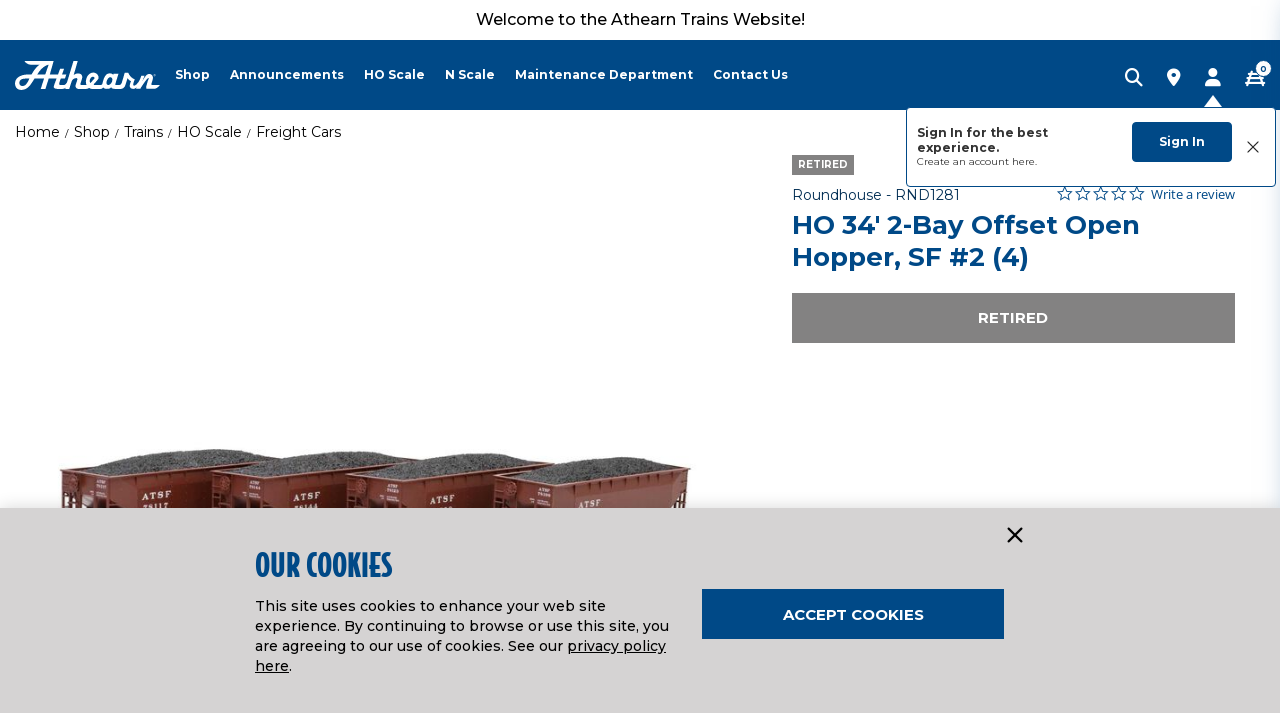

--- FILE ---
content_type: text/html;charset=UTF-8
request_url: https://www.athearn.com/product/ho-34-2-bay-offset-open-hopper-sf-2-4/RND1281.html?ProdID=RND1281
body_size: 17989
content:
<!DOCTYPE html>
<html lang="en">
<head>
<!--[if gt IE 9]><!-->
<script>//common/scripts.isml</script>

<script defer type="text/javascript" src="/on/demandware.static/Sites-athearn-us-Site/-/default/v1763038812060/js/main.js"></script>

<script defer src="https://cdn.jsdelivr.net/npm/select2@4.1.0-rc.0/dist/js/select2.min.js"></script>

<script defer type="text/javascript" src="/on/demandware.static/Sites-athearn-us-Site/-/default/v1763038812060/lib/jquery.zoom.min.js"></script>


<script defer type="text/javascript" src="/on/demandware.static/Sites-athearn-us-Site/-/default/v1763038812060/lib/directive.js"></script>



    <script>
        (function(e,i,g,h,t,c,o,b,r,w){r=i.createElement(g);r.setAttribute(h,c);o&&r.setAttribute(o,b);
        r.async=1;r.src='https://'+t+'/license'+c+'/dist/primary-bundle.js';
        w=i.getElementsByTagName(g)[0];w.parentNode.insertBefore(r,w);
        })(window,document,'script','data-8x8-co-browsing','cb.8x8.com','65d78d7540682d004db39da6','data-8x8-co-browsing-mode','full-control');
    </script>




     
        <script defer type="text/javascript" src="/on/demandware.static/Sites-athearn-us-Site/-/default/v1763038812060/js/productDetail.js"></script>
    


     
        <script async type="text/javascript" src="https://maps.googleapis.com/maps/api/js?libraries=geometry&amp;key=AIzaSyChk4kzCSnZckLOJBOuKdHQsCme-iNs6FY&amp;callback=initMap&amp;loading=async"></script>
    

<script>
//fixed initMap console errors on googles maps script
if (typeof initMap != 'function') {
    function initMap() {
    }
}
</script>


<!--<![endif]-->

<meta charset=UTF-8>

<meta http-equiv="x-ua-compatible" content="ie=edge">

<meta name="viewport" content="width=device-width, initial-scale=1.0, maximum-scale=1.0,user-scalable=0"/>


<title>HO 34' 2-Bay Offset Open Hopper, SF #2 (4) Model Train | Athearn | Athearn</title>


<meta name="description" content="Shop Freight Cars like the HO 34' 2-Bay Offset Open Hopper, SF #2 (4) by Roundhouse from our collection of N scale and HO scale model trains."/>
<meta name="keywords" content="HO 34' 2-Bay Offset Open Hopper, SF #2 (4), Roundhouse, Freight Cars"/>




<link rel="icon" href="/on/demandware.static/Sites-athearn-us-Site/-/default/dw8a5a93e0/images/favicon.ico" />



<script src="https://kit.fontawesome.com/5cfc985d64.js" crossorigin="anonymous"></script>

<link rel="preconnect" href="https://fonts.googleapis.com">
<link rel="preconnect" href="https://fonts.gstatic.com" crossorigin>
<link href="https://fonts.googleapis.com/css2?family=Montserrat:wght@400;500;700&display=swap" rel="stylesheet">

<link rel="stylesheet" href="/on/demandware.static/Sites-athearn-us-Site/-/default/v1763038812060/css/sprites.css" />
<link rel="preload" href="/on/demandware.static/Sites-athearn-us-Site/-/default/v1763038812060/css/select2.min.css" />
<link rel="stylesheet" href="/on/demandware.static/Sites-athearn-us-Site/-/default/v1763038812060/css/global.css" />
<link rel="stylesheet preload" href="/on/demandware.static/Sites-athearn-us-Site/-/default/v1763038812060/css/styles.css" as="style" />
<noscript><link rel="stylesheet" href="/on/demandware.static/Sites-athearn-us-Site/-/default/v1763038812060/css/styles.css" /></noscript>

    <link rel="stylesheet" href="/on/demandware.static/Sites-athearn-us-Site/-/default/v1763038812060/css/product/detail.css" />



    <meta name="google-site-verification" content="acGmtR0_f2IAaA4AgvE1kJ0Wj-pN0RWxFcwvcm_lWls" />




	

	<script type="text/javascript">
		var yotpoAppKey = '01g91I5GsqdMVlfvN3wNSO2AgVkaMqeItZKk9HS5';
		var yotpoStaticContentURL = "https://staticw2.yotpo.com/";
		var yotpoURL = yotpoStaticContentURL + yotpoAppKey + "/widget.js";
		(function e() {
			var e = document.createElement("script");
					e.type = "text/javascript",
					e.async = true,
					e.src = yotpoURL;
			var t = document.getElementsByTagName("script")[0];
			t.parentNode.insertBefore(e, t)
		})();
	</script>
	










<script src="https://edqprofservus.blob.core.windows.net/assets/edq-v1.1.1.js" integrity="sha512-L23hwvucqXSQX9r/bCvFq92VmCXUJqPfpvjwlP0AxFUtLR304o1U1RcGrgfiv0S83bt7s+T+0m82JFEIyPAH3g==" crossorigin="anonymous"></script>



<link rel="stylesheet" type="text/css" href="https://edqprofservus.blob.core.windows.net/assets/1.6.3/global-intuitive-unicorn.css" />










<link rel="stylesheet" type="text/css" href="https://edqprofservus.blob.core.windows.net/assets/1.6.3/pro-web.css" />





















<link rel="canonical" href="/product/ho-34-2-bay-offset-open-hopper-sf-2-4/RND1281.html"/>

<script type="text/javascript">//<!--
/* <![CDATA[ (head-active_data.js) */
var dw = (window.dw || {});
dw.ac = {
    _analytics: null,
    _events: [],
    _category: "",
    _searchData: "",
    _anact: "",
    _anact_nohit_tag: "",
    _analytics_enabled: "true",
    _timeZone: "US/Central",
    _capture: function(configs) {
        if (Object.prototype.toString.call(configs) === "[object Array]") {
            configs.forEach(captureObject);
            return;
        }
        dw.ac._events.push(configs);
    },
	capture: function() { 
		dw.ac._capture(arguments);
		// send to CQ as well:
		if (window.CQuotient) {
			window.CQuotient.trackEventsFromAC(arguments);
		}
	},
    EV_PRD_SEARCHHIT: "searchhit",
    EV_PRD_DETAIL: "detail",
    EV_PRD_RECOMMENDATION: "recommendation",
    EV_PRD_SETPRODUCT: "setproduct",
    applyContext: function(context) {
        if (typeof context === "object" && context.hasOwnProperty("category")) {
        	dw.ac._category = context.category;
        }
        if (typeof context === "object" && context.hasOwnProperty("searchData")) {
        	dw.ac._searchData = context.searchData;
        }
    },
    setDWAnalytics: function(analytics) {
        dw.ac._analytics = analytics;
    },
    eventsIsEmpty: function() {
        return 0 == dw.ac._events.length;
    }
};
/* ]]> */
// -->
</script>
<script type="text/javascript">//<!--
/* <![CDATA[ (head-cquotient.js) */
var CQuotient = window.CQuotient = {};
CQuotient.clientId = 'bfbr-athearn-us';
CQuotient.realm = 'BFBR';
CQuotient.siteId = 'athearn-us';
CQuotient.instanceType = 'prd';
CQuotient.locale = 'default';
CQuotient.fbPixelId = '__UNKNOWN__';
CQuotient.activities = [];
CQuotient.cqcid='';
CQuotient.cquid='';
CQuotient.cqeid='';
CQuotient.cqlid='';
CQuotient.apiHost='api.cquotient.com';
/* Turn this on to test against Staging Einstein */
/* CQuotient.useTest= true; */
CQuotient.useTest = ('true' === 'false');
CQuotient.initFromCookies = function () {
	var ca = document.cookie.split(';');
	for(var i=0;i < ca.length;i++) {
	  var c = ca[i];
	  while (c.charAt(0)==' ') c = c.substring(1,c.length);
	  if (c.indexOf('cqcid=') == 0) {
		CQuotient.cqcid=c.substring('cqcid='.length,c.length);
	  } else if (c.indexOf('cquid=') == 0) {
		  var value = c.substring('cquid='.length,c.length);
		  if (value) {
		  	var split_value = value.split("|", 3);
		  	if (split_value.length > 0) {
			  CQuotient.cquid=split_value[0];
		  	}
		  	if (split_value.length > 1) {
			  CQuotient.cqeid=split_value[1];
		  	}
		  	if (split_value.length > 2) {
			  CQuotient.cqlid=split_value[2];
		  	}
		  }
	  }
	}
}
CQuotient.getCQCookieId = function () {
	if(window.CQuotient.cqcid == '')
		window.CQuotient.initFromCookies();
	return window.CQuotient.cqcid;
};
CQuotient.getCQUserId = function () {
	if(window.CQuotient.cquid == '')
		window.CQuotient.initFromCookies();
	return window.CQuotient.cquid;
};
CQuotient.getCQHashedEmail = function () {
	if(window.CQuotient.cqeid == '')
		window.CQuotient.initFromCookies();
	return window.CQuotient.cqeid;
};
CQuotient.getCQHashedLogin = function () {
	if(window.CQuotient.cqlid == '')
		window.CQuotient.initFromCookies();
	return window.CQuotient.cqlid;
};
CQuotient.trackEventsFromAC = function (/* Object or Array */ events) {
try {
	if (Object.prototype.toString.call(events) === "[object Array]") {
		events.forEach(_trackASingleCQEvent);
	} else {
		CQuotient._trackASingleCQEvent(events);
	}
} catch(err) {}
};
CQuotient._trackASingleCQEvent = function ( /* Object */ event) {
	if (event && event.id) {
		if (event.type === dw.ac.EV_PRD_DETAIL) {
			CQuotient.trackViewProduct( {id:'', alt_id: event.id, type: 'raw_sku'} );
		} // not handling the other dw.ac.* events currently
	}
};
CQuotient.trackViewProduct = function(/* Object */ cqParamData){
	var cq_params = {};
	cq_params.cookieId = CQuotient.getCQCookieId();
	cq_params.userId = CQuotient.getCQUserId();
	cq_params.emailId = CQuotient.getCQHashedEmail();
	cq_params.loginId = CQuotient.getCQHashedLogin();
	cq_params.product = cqParamData.product;
	cq_params.realm = cqParamData.realm;
	cq_params.siteId = cqParamData.siteId;
	cq_params.instanceType = cqParamData.instanceType;
	cq_params.locale = CQuotient.locale;
	
	if(CQuotient.sendActivity) {
		CQuotient.sendActivity(CQuotient.clientId, 'viewProduct', cq_params);
	} else {
		CQuotient.activities.push({activityType: 'viewProduct', parameters: cq_params});
	}
};
/* ]]> */
// -->
</script>



<script>
dataLayer = [{"pageType":"Product Detail Page","event":"pdp_view","ecommerce":{"currencyCode":"USD","detail":{"products":[{"id":"RND1281","name":"HO 34' 2-Bay Offset Open Hopper, SF #2 (4)","price":"124.99","sku":"RND1281","brand":"Roundhouse","category":"Shop / Trains / HO Scale / Freight Cars"}]}}}];
</script>

<script>
dataLayer = dataLayer.concat({"sfccID":"bdAbMJoQaVKC1WRR1o4yk7l0bb","loggedInState":false,"pageLanguage":"en_US"});
</script>


<script>
(function(w,d,s,l,i){w[l]=w[l]||[];w[l].push({'gtm.start': new Date().getTime(),event:'gtm.js'});var f=d.getElementsByTagName(s)[0],j=d.createElement(s),dl=l!='dataLayer'?'&l='+l:'';j.async=true;j.src='//www.googletagmanager.com/gtm.js?id='+i+dl;f.parentNode.insertBefore(j,f);})(window,document,'script','dataLayer','GTM-TDCG96L');
</script>



   <script type="application/ld+json">
        {"@context":"http://schema.org/","@type":"Product","name":"HO 34' 2-Bay Offset Open Hopper, SF #2 (4)","description":null,"mpn":"RND1281","sku":"RND1281","brand":{"@type":"Thing","name":"Roundhouse"},"image":["https://www.athearn.com/dw/image/v2/BFBR_PRD/on/demandware.static/-/Sites-horizon-master/default/dwaa793bf3/Images/ATH/RND1281_A0_2FDB8AVH.jpg?sw=800&sh=800&sm=fit"],"offers":{"url":{},"@type":"Offer","priceCurrency":"USD","price":"124.99","availability":"http://schema.org/Discontinued"}}
    </script>


</head>
<body class=" null" data-action="Product-Show">

<!-- LoginPayModal -->
<div class="modal part-finder-popup-wrapper loginModal" id="loginModal" tabindex="-1" role="dialog">
      <div class="modal-dialog" role="document">
          <div class="modal-content">
              <div class="modal-body">
                  
              </div>
          </div>
      </div>
    <!-- Google Recaptcha -->
    <div class="recaptcha-container">
        


        


<script src=https://www.google.com/recaptcha/api.js?render=6LdlZtscAAAAAF8KTQ8i7QNnl_dcCIyW_kTtdaly></script> <input type="hidden" name="g-recaptcha-response" data-sitekey=6LdlZtscAAAAAF8KTQ8i7QNnl_dcCIyW_kTtdaly /> <input type="hidden" name="g-recaptcha-action" value=accountLogin />


    </div>
</div>
<div class="page" data-action="null" data-querystring="ProdID=RND1281&amp;pid=RND1281" >














<header>
    <a href="#maincontent" class="skip" aria-label="Skip to main content">Skip to main content</a>
<a href="#footercontent" class="skip" aria-label="Skip to footer content">Skip to footer content</a>
    
    

    <div class="header-banner">
        <div class="container">
            <div class="d-flex text-center justify-content-between">
                <div class="content">
                    
	 


	<div class="html-slot-container">
    
        
            <style>
    .promotions .callout {
        font-size: .825rem;
        font-weight: 500;
    }

    .product-main .attributes .rc-point-wrapper {
        font-size: .8rem;
    }

    .breadcrumb-item a {
        font-size: .875rem;
    }

</style>

<div style="color: #000000; font-size: 1rem; font-weight: 500">
    Welcome to the Athearn Trains Website!
</div>
        
    
</div>
 
	
                </div>
            </div>
        </div>
    </div>
    <input type="hidden" id="keepAliveURL" value="/on/demandware.store/Sites-athearn-us-Site/default/Home-KeepAlive"/>
    <nav>
        <div class="header container pos-relative">
            <div class="row">                
                <div class="align-items-center col-12 d-flex header-content">
    <button class="navbar-toggler d-th-none pl-0" type="button" aria-controls="mobile-menu sg-navbar-collapse"
        aria-expanded="false" aria-label="Toggle navigation">
        <i class="fa-solid fa-bars ml-0 mr-1"></i>
    </button>
    













<div class="navbar-header brand pos-relative mr-xl-5">
<a class="logo-home" href="/" title="Athearn Home">
<img src="/on/demandware.static/Sites-athearn-us-Site/-/default/dw1010bf28/images/svg-icons/ATH-Athearn-Logo-white.svg" alt="Athearn" width="143" height="29"/>
</a>
</div>
    <div class="navbar-header d-flex align-items-center flex-grow-1 pr-1 pr-th-0">
        <div class="menu-wrapper flex-grow-1">
            <div class="main-menu navbar-toggleable menu-toggleable-left multilevel-dropdown" id="sg-navbar-collapse">
                <div class="container menu-container">
                    <div class="row no-gutters">
                        














<nav class="navbar navbar-expand-th p-0 col-12">
<div class="close-menu d-flex justify-content-between d-th-none align-items-center">
<div class="brand pos-static">
<a class="logo-home" href="/" title="Athearn Home">
<img src="/on/demandware.static/Sites-athearn-us-Site/-/default/dw1010bf28/images/svg-icons/ATH-Athearn-Logo-white.svg" alt="Athearn" />
</a>
</div>
<div class="close-button mt-0">
<a href="#" role="button">
<i class="fa-regular fs-30 lh-40 fa-xmark text-white"></i>
</a>
</div>
</div>
<div class="menu-group text-th-center mt-2 mt-th-0 px-3 px-th-0" aria-label="Main menu" role="navigation">
<ul class="nav navbar-nav" role="menu">

<li class="nav-item dropdown position-static" role="menuitem">
<a href="/shop-2/" class="main-nav nav-link" role="button" data-toggle="dropdown" aria-haspopup="true" aria-expanded="false">
Shop
</a>
<div class="dropdown-menu" role="menu" aria-hidden="true">
<div class="dropdown-menu-content static-nav container">

    
    <div class="content-asset"><!-- dwMarker="content" dwContentID="4cc0d393f19e2300bc4b9169c7" -->
        <div class="row flex-wrap">
    
    
    <div class="col-th collapsible-lg">
        <a href="https://www.athearn.com/by-scale/" class="title" aria-expanded="false">By Scale</a>
        <ul class="content">
            <li><a href="https://www.athearn.com/by-scale/n-scale/">N Scale</a></li>
            <li><a href="https://www.athearn.com/by-scale/ho-scale/">HO Scale</a></li>
        </ul>
    </div>
    
    
    <div class="col-th collapsible-lg">
        <a href="https://www.athearn.com/by-brand/" class="title" aria-expanded="false">By Brand</a>
        <ul class="content">
            <li><a href="https://www.athearn.com/by-brand/genesis/">Genesis</a></li>
            <li><a href="https://www.athearn.com/by-brand/athearn/">Athearn</a></li>
            <li><a href="https://www.athearn.com/by-brand/roundhouse/">Roundhouse</a></li>
            <li><a href="https://www.athearn.com/by-brand/mchenry/">McHenry</a></li>
        </ul>
    </div>
    
    
    <div class="col-th collapsible-lg">
        <a href="https://www.athearn.com/by-era/" class="title" aria-expanded="false">By Era</a>
        <ul class="content">
            <li><a href="https://www.athearn.com/by-era/1860---1910/">1860 - 1910</a></li>
            <li><a href="https://www.athearn.com/by-era/1911---1940/">1911 - 1940</a></li>
            <li><a href="https://www.athearn.com/by-era/1941---1970/">1941 - 1970</a></li>
            <li><a href="https://www.athearn.com/by-era/1971---1990/">1971 - 1990</a></li>
            <li><a href="https://www.athearn.com/by-era/1991---2009/">1991 - 2009</a></li>
            <li><a href="https://www.athearn.com/by-era/2010---present/">2010 - Present</a></li>
        </ul>
    </div>
    
    <div class="col-th collapsible-lg">
        <a href="https://www.athearn.com/by-type/" class="title" aria-expanded="false">By Type</a>
        <ul class="content">
            <li><a href="https://www.athearn.com/by-type/steam/">Steam</a></li>
            <li><a href="https://www.athearn.com/by-type/diesel/">Diesel</a></li>
            <li><a href="https://www.athearn.com/by-type/passenger-cars/">Passenger Cars</a></li>
            <li><a href="https://www.athearn.com/by-type/freight-cars/">Freight Cars</a></li>
            <li><a href="https://www.athearn.com/by-type/vehicles-and-containers/">Vehicles &amp; Containers</a></li>
            <li><a href="https://www.athearn.com/by-type/couplers/">Couplers</a></li>
        </ul>
    </div>
    
	
	<!---
    <div class="col-th collapsible-lg">
        <a href="#" class="title" aria-expanded="false">Athearn Gear</a>
        <ul class="content">
            <li><a href="">Sticker Sheets</a></li>
            <li><a href="">Apparel</a></li>
            <li><a href="">Future Items</a></li>
        </ul>
    </div>

	
    <div class="col-th d-th-none">
        <a href="#" class="title">View All</a>
    </div>
---->
	
	
</div>
    </div> <!-- End content-asset -->



</div>
</div>
</li>
<li class="nav-item dropdown position-static" role="menuitem">
<a href="javascript:void(0)" class="main-nav nav-link" role="button" data-toggle="dropdown" aria-haspopup="true" aria-expanded="false">
Announcements
</a>
<div class="dropdown-menu" role="menu" aria-hidden="true">
<div class="dropdown-menu-content static-nav container">

    
    <div class="content-asset"><!-- dwMarker="content" dwContentID="14031026fefee41b94f6e29a90" -->
        <div class="row flex-wrap">
    
    <div class="col-th">
        <a href="https://www.athearn.com/ath-bs-new-arrivals-and-announcements.html" class="title">New Announcements</a>
    </div>
    
    <div class="col-th">
        <a href="/s/athearn-us/ath-blog-archive" class="title">News Archive</a>
    </div>
	    <div class="col-th">
        <a href="https://www.athearn.com/shipping-schedule/" class="title">Shipping Schedule</a>
    </div>
</div>
    </div> <!-- End content-asset -->



</div>
</div>
</li>
<li class="nav-item dropdown position-static" role="menuitem">
<a href="/trains/ho-scale/" class="main-nav nav-link" role="button" data-toggle="dropdown" aria-haspopup="true" aria-expanded="false">
HO Scale
</a>
<div class="dropdown-menu" role="menu" aria-hidden="true">
<div class="dropdown-menu-content static-nav container">

    
    <div class="content-asset"><!-- dwMarker="content" dwContentID="5d0cfe046cea46499f18ed1720" -->
        <div class="row flex-wrap">
    
    
    <div class="col-th">
        <a href="https://www.athearn.com/by-scale/ho-scale/ho-scale-steam-locomotives/" class="title">Steam</a>
    </div>
    
    <div class="col-th">
        <a href="https://www.athearn.com/by-scale/ho-scale/ho-scale-diesel-locomotives/" class="title">Diesel</a>
    </div>
    
    <div class="col-th">
        <a href="https://www.athearn.com/by-scale/ho-scale/ho-scale-passenger-cars/" class="title">Passenger Cars</a>
    </div>
    
    <div class="col-th">
        <a href="https://www.athearn.com/by-scale/ho-scale/ho-scale-freight-cars/" class="title">Freight Cars</a>
    </div>
    <div class="col-th">
        <a href="https://www.athearn.com/by-scale/ho-scale/ho-scale-vehicles-and-containers/" class="title">Vehicles &amp; Containers</a>
    </div>
    
    <div class="col-th">
        <a href="https://www.athearn.com/by-scale/ho-scale/ho-scale-couplers/" class="title">McHenry HO Scale Couplers</a>
    </div>
    <div class="col-th d-th-none">
        <a href="https://www.athearn.com/by-scale/ho-scale/" class="title">View All</a>
    </div>
</div>
    </div> <!-- End content-asset -->



</div>
</div>
</li>
<li class="nav-item dropdown position-static" role="menuitem">
<a href="/trains/n-scale/" class="main-nav nav-link" role="button" data-toggle="dropdown" aria-haspopup="true" aria-expanded="false">
N Scale
</a>
<div class="dropdown-menu" role="menu" aria-hidden="true">
<div class="dropdown-menu-content static-nav container">

    
    <div class="content-asset"><!-- dwMarker="content" dwContentID="6d822d8abc83114cbeb588f027" -->
        <div class="row flex-wrap">
    
    <div class="col-th">
        <a href="https://www.athearn.com/by-scale/n-scale/n-scale-steam-locomotives/" class="title">Steam</a>
    </div>
    
    <div class="col-th">
        <a href="https://www.athearn.com/by-scale/n-scale/n-scale-diesel-locomotives/" class="title">Diesel</a>
    </div>
    
    <div class="col-th">
        <a href="https://www.athearn.com/by-scale/n-scale/n-scale-passenger-cars/" class="title">Passenger Cars</a>
    </div>
    
    <div class="col-th">
        <a href="https://www.athearn.com/by-scale/n-scale/n-scale-freight-cars/" class="title">Freight Cars</a>
    </div>
    <div class="col-th">
        <a href="https://www.athearn.com/by-scale/n-scale/n-scale-vehicles-and-containers/" class="title">Vehicles &amp; Containers</a>
    </div>
    
    <div class="col-th">
        <a href="https://www.athearn.com/by-scale/n-scale/n-scale-couplers/" class="title">McHenry N Scale Couplers</a>
    </div>
    <div class="col-th d-th-none">
        <a href="https://www.athearn.com/by-scale/n-scale/" class="title">View All</a>
    </div>
</div>
    </div> <!-- End content-asset -->



</div>
</div>
</li>
<li class="nav-item dropdown position-static" role="menuitem">
<a href="javascript:void(0)" class="main-nav nav-link" role="button" data-toggle="dropdown" aria-haspopup="true" aria-expanded="false">
Maintenance Department
</a>
<div class="dropdown-menu" role="menu" aria-hidden="true">
<div class="dropdown-menu-content static-nav container">

    
    <div class="content-asset"><!-- dwMarker="content" dwContentID="25be53c59d79c026ae6de82f58" -->
        <div class="flex-wrap row">
                                         <!--- Removed Athearn Product Support and Repairs Service Link here --->
                                    <!---   
  <div class="col-th-2"> <a href="https://www.athearn.com/ath-bs-product-support-landing.html" class="title">Athearn Product Support</a> </div>
  <div class="col-th-3"> <a href="https://www.athearn.com/ath-bs-service-center.html" class="title">Athearn Product Repairs/Service Center</a> </div>
                                       	 --->       
                                     	<!--- Removed Athearn Product Support Link here --->
 
  <div class="col-th-2"> <a href="https://www.horizonhobby.com/service-center" class="title">Athearn Product Support</a> </div>
  <div class="col-th-3"> <a href="https://www.horizonhobby.com/service-center" class="title">Athearn Product Repairs/Service Center</a> </div>

  <div class="col-th-3"> <a href="https://www.athearn.com/ath-bs-soundtraxx.html" class="title">Athearn Instruction Manuals And Downloads</a> </div>
	<!---
  <div class="col-th-2"> <a href="https://www.athearn.com/ath-bs-nce-sountracks.html" class="title">NCE Soundtracks</a> </div>
  <div class="col-th-2"> <a href="https://www.athearn.com/train-support.html" class="title">Train Support Hub</a> </div>
--->
  <div class="col-th"> <a href="https://www.athearn.com/ath-bs-video-hub.html" class="title">Video Hub</a> </div>
  <div class="col-th"> <a href="https://www.athearn.com/ho-and-n-scale-train-parts/" class="title">Parts</a> </div>
  <div class="col-th d-th-none"> <a href="#" class="title">View All</a> </div>
</div>
    </div> <!-- End content-asset -->



</div>
</div>
</li>
<li class="nav-item dropdown position-static" role="menuitem">
<a href="/on/demandware.store/Sites-athearn-us-Site/default/ContactUs-Landing" class="main-nav nav-link" role="button">
Contact Us
</a>
</li>
















    <li class="nav-item nav-util-last mt-1 d-th-none dropdown show border-0 border-t-primary" role="menuitem">
        <a href="https://www.athearn.com/login" class="main-nav nav-link" role="button" data-toggle="dropdown" aria-haspopup="true" aria-expanded="true">
            <i class="fa-solid fa-user fs-22 lh-22 text-brand-main mr-2"></i>
            <span class="user-message">My Account</span>
        </a>
        <div class="dropdown-menu  contentLayout mt-0" role="menu" aria-hidden="true">
            <div class="container dropdown-menu-content">
                <div class="menu-row pull-left icon-menu-row col-th-12">
                    <div class="menu-column px-3">
                        <ul class="menu-list level-2">
                            <li class="dropdown-item" role="menuitem">
                                <a class="fw-normal dropdown-link py-1 color-black mb-1" href="https://www.athearn.com/account" role="button">Sign in</a>
                            </li>             
                            
                                <li class="dropdown-item" role="menuitem">
                                    <a href="https://www.athearn.com/wishlist" class="fw-normal dropdown-link py-1 color-black mb-1" role="button">
                                        Wishlist
                                    </a>
                                </li>
                            
                            <li class="dropdown-item" role="menuitem">
                                <a class="fw-normal dropdown-link py-1 color-black mb-1" href="https://www.athearn.com/wishlist/search" role="button">Find A Wishlist</a>
                            </li>
                            <li class="dropdown-item" role="menuitem">
                                <a class="fw-normal dropdown-link py-1 color-black mb-1" href="https://www.athearn.com/orderstatus" role="button">Order Status</a>
                            </li>
                            <li class="dropdown-item" role="menuitem">
                                <a class="fw-normal dropdown-link py-1 color-black mb-1" href="https://www.athearn.com/stores?showMap=true&amp;horizontalView=true&amp;isForm=true" role="button">Shop Local</a>
                            </li>
                            <li class="dropdown-item" role="menuitem">
                                <a class="fw-normal dropdown-link py-1 color-black mb-1" href="/ath-bs-return-shipping-instruction-compliance.html">Return Shipping Instructions</a>
                            </li>
                            <li class="dropdown-item" role="menuitem">
                                <a class="fw-normal dropdown-link py-1 color-black mb-1" href="/ath-bs-shipping-billing-returns-info.html">Shipping, Billing and Returns</a>
                            </li>
                        </ul>
                    </div>
                </div>
            </div>
        </div>                    
    </li>


</ul>
</div>
</nav>

                    </div>
                </div>
            </div>
        </div>
        <div class="align-items-center d-flex pt-th-1">
            <div class="search m-0">
                <button type="button" class="search-opener bg-transparent border-0 p-0" data-search-opener><i class="fa-solid fa-magnifying-glass"></i></button>
            </div>
            <div class="store-locator-link">
                <a href="https://www.athearn.com/stores?showMap=true&amp;horizontalView=true&amp;isForm=true"><i class="fa-solid fa-location-dot"></i></a>
            </div>
            <div>
                
                    













<input type="hidden" id="isUserLoggedIn" value="false"/>

    <div class="user m-0" data-flyout-container>
        <button type="button" class="bg-transparent border-0 p-0 text-white" data-flyout-opener><i class="fa-solid fa-user"></i></button>
        
        
        <div class="global-sign-in-message-wrapper d-none" data-url="/on/demandware.store/Sites-athearn-us-Site/default/ConsentTracking-CreateCookie">
            <div class="message-wrapper">
                <p class="sign-in">Sign In for the best experience.</p>
                <p class="create">Create an account <a href="/login?action=register">here.</a></p>
            </div>
            <div class="action-btn-wrapper">
                <button class="btn btn-primary login-url" type="" data-url="/login?action=login">Sign In</button>
                <button class="btn close" type="">
                    <img src="[data-uri]">
                </button>
            </div>
        </div>
        
        <div class="flyout-wrapper pos-fixed bg-black" data-flyout-wrapper>
            <button type="button" class="text-dark pos-absolute pos-right pos-top p-0 bg-transparent border-0 mt-2 mr-3 z-2 data-flyout-close"><i class="fa-regular fa-times fs-36 text-white"></i></button>
            <div class="header-welcome-message fs-22 lh-28  text-uppercase mb-3 px-4 text-uppercase">
                <span class="mt-n1">My Account</span>
            </div>
            <div class="d-flex flex-column justify-content-between flyout-frame scroll">
                <ul class="list-unstyled flyout-list mx-4">
                    <li><a href="https://www.athearn.com/login">Sign in</a></li>
                    <li><a href="/wishlist">Wishlist</a></li>
                    <li><a href="/wishlist/search">Find A Wishlist</a></li>
                    <li><a href="https://www.athearn.com/orderstatus">Order Status</a></li>
                    <li><a href="https://www.athearn.com/stores?showMap=true&amp;horizontalView=true&amp;isForm=true" role="button">Shop Local</a></li>
                    <li><a href="/ath-bs-return-shipping-instruction-compliance.html">Return Shipping Instructions</a></li>
                    <li><a href="/ath-bs-shipping-billing-returns-info.html">Shipping, Billing and Returns</a></li>
                </ul>
            </div>
        </div>
    </div>


                
                

            </div>
            
                <div class="minicart m-0" data-action-url="/on/demandware.store/Sites-athearn-us-Site/default/Cart-MiniCartShow"
                    data-enableQuantitySelector="true">
                    












<div class="minicart-total" data-flyout-container data-cart=CART data-item=item>
    <button type="button" class="bg-transparent border-0 p-0 minicart-link" data-flyout-opener data-hyper-link="https://www.athearn.com/cart" title="CART | 0 item(s)" aria-label="CART | 0 item(s)" aria-haspopup="true">
        <i class="fa-solid fa-train-track"></i>
        <span class="minicart-quantity" data-flyout-pick>
            0
        </span>
    </button>
    <div class="flyout-wrapper pos-fixed bg-brand-main" data-flyout-wrapper>
        <button type="button" class="pos-absolute pos-right pos-top p-0 bg-transparent border-0 mt-2 mr-3 z-2 data-flyout-close text-white"><i class="fa fa-times fs-36 fw-normal"></i></button>
        <div class="header-welcome-message fs-22 lh-28 pb-2 mb-1 px-3">
            <span class="d-inline-block mt-1">
            CART
            <span class="mx-1">|</span>
            0 item(s)
            </span>
        </div>
        <div class="minicart-banner text-center mt-2 pl-1 pr-1 d-none">
            
	 


	<div class="html-slot-container">
    
        
            <p class="header-content-bottom text-primary m-0"><span class="fw-500">Free Shipping on Orders Over $99 <a class="link-secondary ml-1" target="_blank" href="https://www.horizonhobby.com/return-shipping-instruction-compliance.html">Learn More</a></span></p>
        
    
</div>
 
	
        </div>
        <div class="d-flex flex-column justify-content-between flyout-frame empty-mini-cart-text d-none">
            <p class="mb-0 px-4 px-4 fs-14 lh-14 text-center mt-2 text-body start-shopping" data-empty-cart-msg>
                Your cart is empty.
                <a class="text-body" href="/">
                    Start Shopping
                </a>
                now!                    
            </p>            
        </div>
    </div>
</div>
                </div>
            
        </div>
    </div>
</div>
            </div>
        </div>
    </nav>
    <div class="bg-white pos-absolute pos-left pos-right search-slideout d-none border-b-" data-search-slideout>
        <div class="d-block m-0">
            <div class="container pos-relative">
                <div class="site-search">













<form role="search"
       action="/search"
       method="get"
       name="simpleSearch">
       <input class="form-control search-field"
              type="text"
              name="q"
              value=""
              placeholder="Search"
              role="combobox"
              aria-describedby="search-assistive-text"
              aria-haspopup="listbox"
              aria-owns="search-results"
              aria-expanded="false"
              aria-autocomplete="list"
              aria-activedescendant=""
              aria-controls="search-results"
              aria-label="Enter Keyword or Item No."
              autocomplete="off" />
       <button type="reset" name="reset-button" class="fa fa-times reset-button d-none" aria-label="Clear search keywords">
              





<svg role="image" class="second-icon icon icon-icon-close icon-icon-close-dims "

aria-label="icon-close"

>

<title>icon-close</title>

<use xlink:href="/on/demandware.static/Sites-athearn-us-Site/-/default/dw727643dd/images/compiled/sprites.svg#icon-close"/>
</svg>


  
       </button>
       <button type="submit" name="search-button" class="fa fa-search search-button" aria-label="Submit search keywords">
              





<svg role="image" class="second-icon icon icon-icon-search icon-icon-search-dims "

aria-label="icon-search"

>

<title>icon-search</title>

<use xlink:href="/on/demandware.static/Sites-athearn-us-Site/-/default/dw727643dd/images/compiled/sprites.svg#icon-search"/>
</svg>


   
       </button>
       <div class="suggestions-wrapper" data-url="/on/demandware.store/Sites-athearn-us-Site/default/SearchServices-GetSuggestions?q="></div>
       <input type="hidden" value="default" name="lang">
</form>
</div>

                <button type="button" class="search-close btn fs-22 fw-normal lh-22 p-0 pos-absolute" data-search-close><i class="fa-solid fa-xmark"></i></button>
            </div>
        </div>
    </div>
</header>














<div class="modal fade attachments-modal" id="locationDeclineModel" tabindex="-1" role="dialog" aria-labelledby="manualAndSupportsModal">
    <div class="modal-dialog" role="document">
        <div class="modal-content">
            <div class="modal-header">
                <div>
                    <!-- Required to disable flex properties on headers -->
                    <h6>Use My Location</h6>
                </div>
                <button type="button" class="close" data-dismiss="modal" aria-label="Close">
                    





<svg role="image" class="second-icon icon icon-icon-close icon-icon-close-dims "

aria-label="icon-close"

>

<title>icon-close</title>

<use xlink:href="/on/demandware.static/Sites-athearn-us-Site/-/default/dw727643dd/images/compiled/sprites.svg#icon-close"/>
</svg>



                </button>
            </div>

            <div class="modal-body modal-body-promodetail">
                


            </div>
        </div>
    </div>
</div>
<button class="d-none locationDeclineModelBtn" data-toggle="modal" data-target="#locationDeclineModel"></button>

<div role="main" id="maincontent">















    

    
    
    
    
    
    
    <!-- CQuotient Activity Tracking (viewProduct-cquotient.js) -->
<script type="text/javascript">//<!--
/* <![CDATA[ */
(function(){
	try {
		if(window.CQuotient) {
			var cq_params = {};
			cq_params.product = {
					id: 'RND1281',
					sku: '',
					type: '',
					alt_id: ''
				};
			cq_params.realm = "BFBR";
			cq_params.siteId = "athearn-us";
			cq_params.instanceType = "prd";
			window.CQuotient.trackViewProduct(cq_params);
		}
	} catch(err) {}
})();
/* ]]> */
// -->
</script>
<script type="text/javascript">//<!--
/* <![CDATA[ (viewProduct-active_data.js) */
dw.ac._capture({id: "RND1281", type: "detail"});
/* ]]> */
// -->
</script>
    
    

    <div class="product-wrapper-a">
        <div class="container product-detail p-tile" data-pid="RND1281">
            <div class="row">
                <div class="col-12">
                    
                    <div class="product-breadcrumb">
                        
<div role="navigation" aria-label="Breadcrumb">
    <ol class="breadcrumb">
        <li class="breadcrumb-item">
                <a href="/" aria-current="page">
                    Home
                </a>
            </li>
        
            
                <li class="breadcrumb-item">
                    
                        <a href="/shop-2/">
                            Shop
                        </a>
                    
                </li>
            
        
            
                <li class="breadcrumb-item">
                    
                        <a href="/trains/">
                            Trains
                        </a>
                    
                </li>
            
        
            
                <li class="breadcrumb-item">
                    
                        <a href="/trains/ho-scale/">
                            HO Scale
                        </a>
                    
                </li>
            
        
            
                <li class="breadcrumb-item">
                    
                        <a href="/trains/ho-scale/freight-cars/" aria-current="page">
                            Freight Cars
                        </a>
                    
                </li>
            
        
    </ol>
</div>


                    </div>
                </div>
            </div>

            <div class="row">
                <!-- Product Images Carousel -->
                <div class="primary-images col-12 col-lg-7">
                    <div class="primary-images-wrapper">
                        


                        <div id="pdpCarousel-RND1281" class="product-carousel-standard text-center pdp-losi" role="listbox">
    
        <div class="slide">
        
            <a class="slide-link zoom-disabled"
                href="https://www.athearn.com/dw/image/v2/BFBR_PRD/on/demandware.static/-/Sites-horizon-master/default/dwaa793bf3/Images/ATH/RND1281_A0_2FDB8AVH.jpg?sw=800&amp;sh=800&amp;sm=fit"
                title="HO 34' 2-Bay Offset Open Hopper, SF #2 (4)"
                onclick="return false;">
                
                    <img data-src="https://www.athearn.com/dw/image/v2/BFBR_PRD/on/demandware.static/-/Sites-horizon-master/default/dwaa793bf3/Images/ATH/RND1281_A0_2FDB8AVH.jpg?sw=800&amp;sh=800&amp;sm=fit" class="slide-img lazy" alt="HO 34' 2-Bay Offset Open Hopper, SF #2 (4)" />
                
            </a>
        </div>
    
</div>

                    </div>
                </div>

                <div class="col-12 col-lg-5 product-main">
                    <div class="product-content">
                        <!-- Product Badge -->
                        


    <div class="badge-container">
        
            <div class="badge fs-10 discontinued">
                Retired 
                
            </div>
        
    </div>



                        <div class="product-number fs-lg-14 d-flex justify-content-between">
                            <div class="brand-product-number">
                                Roundhouse -
                                <span class="sr-only">Item No.</span>
<span class="product-id">RND1281</span>
<input type="hidden" id="giftCardPointsRule" value="5.0"/>

                            </div>
                            <div class="product-number-rating clearfix">
    <!-- Product Rating -->
    <div class="ratings pull-right">
        <span class="sr-only">3.3 out of 5 Customer Rating</span>
        


		

	<div id="yotpo-bottomline-top-div" class="yotpo bottomLine"
	    data-appkey="01g91I5GsqdMVlfvN3wNSO2AgVkaMqeItZKk9HS5"
	    data-domain="https://www.athearn.com/"
	    data-product-id="RND1281"
	    data-product-models="null"
	    data-name="HO 34' 2-Bay Offset Open Hopper, SF #2 (4)"
	    data-url="https://www.athearn.com/product/ho-34-2-bay-offset-open-hopper-sf-2-4/RND1281.html#yotpo-reviews-clicked"
	    data-image-url="https://www.athearn.com/on/demandware.static/-/Sites-horizon-master/default/dwaa793bf3/Images/ATH/RND1281_A0_2FDB8AVH.jpg"
	    data-description="null"
	    data-bread-crumbs="Shop,Trains,HO Scale,Freight Cars">
	</div>


    </div>
</div>

                        </div>
                        
                        <!-- Product Name -->
                        <h1 class="product-name">HO 34' 2-Bay Offset Open Hopper, SF #2 (4)</h1>

                        

                        
                        

                        
                            
                                <!-- Wishlist Link -->

                                
                                    <div class="qty-add-to-cart-actions align-items-center add-cart-discontinued d-flex justify-content-between">
                                        <!-- Cart and [Optionally] Apple Pay -->
                                        
                                            

<div class="cart-and-ipay discontinued">
        <input type="hidden" class="add-to-cart-url rec-add-to-cart-url" value="/on/demandware.store/Sites-athearn-us-Site/default/Cart-AddProduct">
        <button class=" add-to-cart-set-item add-to-cart btn btn-primary discontinued 
        "
                data-toggle="modal" data-target="#chooseBonusProductModal"
                data-pid="RND1281"
                disabled
                
                
                data-gtmdata="{&quot;id&quot;:&quot;RND1281&quot;,&quot;name&quot;:&quot;HO 34' 2-Bay Offset Open Hopper, SF #2 (4)&quot;,&quot;price&quot;:&quot;124.99&quot;,&quot;sku&quot;:&quot;RND1281&quot;,&quot;brand&quot;:&quot;Roundhouse&quot;,&quot;category&quot;:&quot;Shop / Trains / HO Scale / Freight Cars&quot;}">
            Retired

                <span class="btn-tooltip">
                        <span class="btn-tooltip-inner">
                                
                                        This product is not available any longer.
                                
                        </span>
                </span>
        </button>
</div>

                                        
                                    </div>
                                
                            
                            
                        
                        <!-- Image Viewer Modal -->
                        












<div id="imageViewerModal" class="modal fade image-modal" tabindex="-1" role="dialog">
    <div class="modal-dialog modal-confirm imageModalContainer" role="document">
        <div class="modal-content">
            <div class="modal-body">
                
                                        
                    <div class="main-image-standard-single text-center" data-zoom-img="https://www.athearn.com/dw/image/v2/BFBR_PRD/on/demandware.static/-/Sites-horizon-master/default/dwaa793bf3/Images/ATH/RND1281_A0_2FDB8AVH.jpg?sw=1600&amp;sh=1600&amp;sm=fit" role="listbox">
                        <img loading="lazy" src="https://www.athearn.com/dw/image/v2/BFBR_PRD/on/demandware.static/-/Sites-horizon-master/default/dwaa793bf3/Images/ATH/RND1281_A0_2FDB8AVH.jpg?sw=1600&amp;sh=1600&amp;sm=fit" width="768" height="768" class="img-fluid" alt="HO 34' 2-Bay Offset Open Hopper, SF #2 (4)" />                            
                    </div>
                
                <div class="modal-header">
                    <button type="button" class="close" data-dismiss="modal" aria-label="Close">





<svg role="image" class="second-icon icon icon-icon-close icon-icon-close-dims "

aria-label="icon-close"

>

<title>icon-close</title>

<use xlink:href="/on/demandware.static/Sites-athearn-us-Site/-/default/dw727643dd/images/compiled/sprites.svg#icon-close"/>
</svg>


</button>
                </div>
            </div>
        </div>
    </div>
</div>
                    </div>
                </div>
            </div>
        </div>
    </div>
    
    <div class="product-wrapper-b">
        <!-- Content Asset List -->
        
            
        

        <div class="container">
            <div class="description-and-detail">
    <div class="row product-attributes">
        <div class="col-12 value content">
    <div class="row">
        
    </div>
</div>

    <div class="col-12 mt-md-2 long-desc-content">
        <div class="value content">
    <div class="mx-auto mb-1" style="max-width:930px">

	<h3>MODEL  FEATURES: </h3>
<ul>
	<li>Removable coal load</li>
	<li>Separately applied brake wheel</li>
	<li>Body-mounted McHenry<sup>&reg;</sup> operating scale knuckle couplers</li>
	<li>Wheels with RP25 contours operate on all popular brands of track</li>
	<li>Razor sharp printing and painting</li>
	<li>Weighted for optimum performance </li>
	<li>Wheels with RP25 contours operate on all popular brands of track</li>
	<li>Minimum radius: 18&quot; </li>

</ul>
</div>
</div>

    </div>


    </div>
</div>

        </div>

        
            <div class="container len-0.0">
                

            </div>
        

        <!-- Specifications -->
        













    <div class="bg-transparent text-left collapsible-xl specifications-wrapper product-specifications mb-3">
        <div class="container">
            <div class="specifications-inner">
                <h2 class="title text-left fs-24 fs-md-22 lh-28">Product Specs</h2>
                <div class="row content">
                    
                    
                    <div class="col column-count-desktop fs-12 lh-20 fs-md-14 px-2 mt-2">                        
                        
                                                                                          
                            
                                <div class="row ">
                                    <div class="spec-value fw-600 col-6">Coupler Style</div>
                                    <div class="col-6">
                                        
                                            <td>McHenry Scale Knuckle</td>
                                        
                                    </div>
                                </div>
                            
                                <div class="row ">
                                    <div class="spec-value fw-600 col-6">Era</div>
                                    <div class="col-6">
                                        
                                            <td>1911-1940, 1941-1970</td>
                                        
                                    </div>
                                </div>
                            
                                <div class="row ">
                                    <div class="spec-value fw-600 col-6">Reporting Mark</div>
                                    <div class="col-6">
                                        
                                            <td>ATSF</td>
                                        
                                    </div>
                                </div>
                            
                                <div class="row ">
                                    <div class="spec-value fw-600 col-6">Scale</div>
                                    <div class="col-6">
                                        
                                            <td>HO</td>
                                        
                                    </div>
                                </div>
                            
                                <div class="row ">
                                    <div class="spec-value fw-600 col-6">Sub Brand</div>
                                    <div class="col-6">
                                        
                                            <td>ROUNDHOUSE</td>
                                        
                                    </div>
                                </div>
                            
                        
                    </div>
                </div>
            </div>
        </div>
    </div>



        <div class="container">
            <div id="container-yotpo-reviews">
                



	<div id="yotpo-reviews-top-div" class="yotpo yotpo-main-widget"
	    data-appkey="01g91I5GsqdMVlfvN3wNSO2AgVkaMqeItZKk9HS5"
	    data-domain="https://www.athearn.com/"
	    data-product-id="RND1281"
	    data-product-models="Roundhouse"
	    data-name="HO 34' 2-Bay Offset Open Hopper, SF #2 (4)"
	    data-url="https://www.athearn.com/product/ho-34-2-bay-offset-open-hopper-sf-2-4/RND1281.html"
	    data-image-url="https://www.athearn.com/on/demandware.static/-/Sites-horizon-master/default/dwaa793bf3/Images/ATH/RND1281_A0_2FDB8AVH.jpg"
	    data-description="null"
	    data-bread-crumbs="Shop,Trains,HO Scale,Freight Cars">
	    
	    




	</div>

            </div>

            <div class="recommendations">
                
	 

	
            </div>
        </div>

    </div>

    
    

    <div class="modal fade attachments-modal" id="rcPointsInfoModal" tabindex="-1" role="dialog" aria-labelledby="manualAndSupportsModal">
        <div class="modal-dialog" role="document">
            <div class="modal-content">
                <div class="modal-header">
                    <div>
                        <!-- Required to disable flex properties on headers -->
                        <h6>Club Points Information</h6>
                    </div>
                    <button type="button" class="close" data-dismiss="modal" aria-label="Close">
                        





<svg role="image" class="second-icon icon icon-icon-close icon-icon-close-dims "

aria-label="icon-close"

>

<title>icon-close</title>

<use xlink:href="/on/demandware.static/Sites-athearn-us-Site/-/default/dw727643dd/images/compiled/sprites.svg#icon-close"/>
</svg>



                    </button>
                </div>

                <div class="modal-body">
                    
    
    <div class="content-asset"><!-- dwMarker="content" dwContentID="c93e9c3b4e0eac230648c841ae" -->
        <div class="container d-flex flex-wrap justify-content-center">
<p><b>Horizon Hobby RC Club:</b></p>

<p>The points displayed are points you will earn based on your membership level and the cost value of the product. Be sure you are <a href="https://www.athearn.com/login"><b>Signed In</b></a> to your account to see the most accurate points you will earn on your purchase.<strong> Points are awarded and available for use once your entire order has shipped complete.</strong></p>

<div class="table-responsive d-flex justify-content-center">
<table class="text-center">
	<tbody>
		<tr>
			<td rowspan="2" style="
                    border: solid windowtext 1pt;
                    width: 62pt;
                    padding: 0in 5.4pt 0in 5.4pt;
                    height: 15pt;
                  " width="83">
			<p align="center" style="
                      margin-bottom: 0in;
                      text-align: center;
                      margin: 5pt 0 5pt;
                    "><span><span><span><span>Points per $1 Spent</span></span></span></span></p>
			</td>
			<td nowrap="nowrap" style="
                    border: solid windowtext 1pt;
                    width: 48pt;
                    border-left: none;
                    padding: 0in 5.4pt 0in 5.4pt;
                    height: 15pt;
                  " valign="bottom" width="64">
			<p align="center" style="
                      margin-bottom: 0in;
                      text-align: center;
                      margin: 5pt 0 5pt;
                    "><span><span><span><span>Standard</span></span></span></span></p>
			</td>
			<td nowrap="nowrap" style="
                    border: solid windowtext 1pt;
                    width: 48pt;
                    border-left: none;
                    padding: 0in 5.4pt 0in 5.4pt;
                    height: 15pt;
                  " valign="bottom" width="64">
			<p align="center" style="
                      margin-bottom: 0in;
                      text-align: center;
                      margin: 5pt 0 5pt;
                    "><span><span><span><span>Legend</span></span></span></span></p>
			</td>
			<td nowrap="nowrap" style="
                    border: solid windowtext 1pt;
                    width: 48pt;
                    border-left: none;
                    padding: 0in 5.4pt 0in 5.4pt;
                    height: 15pt;
                  " valign="bottom" width="64">
			<p align="center" style="
                      margin-bottom: 0in;
                      text-align: center;
                      margin: 5pt 0 5pt;
                    "><span><span><span><span>Elite</span></span></span></span></p>
			</td>
		</tr>
		<tr>
			<td nowrap="nowrap" style="
                    border-bottom: solid windowtext 1pt;
                    width: 48pt;
                    border-top: none;
                    border-left: none;
                    border-right: solid windowtext 1pt;
                    padding: 0in 5.4pt 0in 5.4pt;
                    height: 15pt;
                  " valign="bottom" width="64">
			<p align="center" style="
                      margin-bottom: 0in;
                      text-align: center;
                      margin: 5pt 0 5pt;
                    "><b>5</b></p>
			</td>
			<td nowrap="nowrap" style="
                    border-bottom: solid windowtext 1pt;
                    width: 48pt;
                    border-top: none;
                    border-left: none;
                    border-right: solid windowtext 1pt;
                    padding: 0in 5.4pt 0in 5.4pt;
                    height: 15pt;
                  " valign="bottom" width="64">
			<p align="center" style="
                      margin-bottom: 0in;
                      text-align: center;
                      margin: 5pt 0 5pt;
                    "><b>15</b></p>
			</td>
			<td nowrap="nowrap" style="
                    border-bottom: solid windowtext 1pt;
                    width: 48pt;
                    border-top: none;
                    border-left: none;
                    border-right: solid windowtext 1pt;
                    padding: 0in 5.4pt 0in 5.4pt;
                    height: 15pt;
                  " valign="bottom" width="64">
			<p align="center" style="
                      margin-bottom: 0in;
                      text-align: center;
                      margin: 5pt 0 5pt;
                    "><b>20</b></p>
			</td>
		</tr>
	</tbody>
</table>
</div>

<div class="d-flex justify-content-center pt-3">
<p><b>2000 points = $5 Discount</b></p>
</div>

<!---
<p>Points displayed here do not include <b>Bonus Points</b> for select product. If the product is marked with the Bonus Points badge you will also earn the extra &quot;Bonus Points&quot; points listed in the banner in addition to the calculated points displayed</p>

<div class="d-flex flex-wrap justify-content-center pb-4"><img alt="" class="img-fluid" src="[data-uri]" style="width: 58px; height: 61px" /><img alt="Example RC Club Bonus Points image" src="https://www.athearn.com/on/demandware.static/-/Sites-athearn-us-Library/default/v1763038812060/static/rc-club/RC-Club-BonusPoints-Example.png" title="" width="401" height="46" /></div>
-->
</div>
<div class="container d-flex flex-wrap justify-content-center">
<p>Not yet a Club Member?&nbsp; <b><a target="_blank" href="https://www.horizonhobby.com/horizon-rc-club-landing.html" title="Go to RC Club">Click here</a></b> to learn more about the <b><u><a target="_blank" href="https://www.horizonhobby.com/horizon-rc-club-landing.html" title="Go to RC Club">RC Club Membership.</a></u></b> It's Free!</p>
</div>
    </div> <!-- End content-asset -->



                </div>
            </div>
        </div>
    </div> 
    <!-- Modal -->
    <div class="modal fade" id="afImgModal" tabindex="-1" role="dialog" aria-labelledby="afImgModalLabel" aria-hidden="true">
        <div class="modal-dialog" role="document">
        <div class="modal-content">
            <div class="modal-body">
                <button type="button" class="close" data-dismiss="modal" aria-label="Close">
                    <i class="fa-light fa-xmark"></i>
                </button>

                <div class="af-modal-img">
                    <img src="" alt="">
                    <div class="af-img-name">
                        <div class="af-img-name-inner">
                            <b>label.product.name.modal</b>
                            <span></span>
                        </div>
                    </div>
                </div>
            </div>
        </div>
        </div>
    </div>

</div>
<footer id="footercontent">
    <div class="footer-inner-content">
        <div class="container">
            <div class="footer-container row">
                <div class="col-lg-3">
                    <div class="row">
                        <div class="col-12">
                            <div class="logo-footer">
                                <a href="/" title="Athearn Home">
                                    <img src="/on/demandware.static/Sites-athearn-us-Site/-/default/dw1010bf28/images/svg-icons/ATH-Athearn-Logo-white.svg" alt="Athearn" />
                                </a>
                            </div>
                            <div class="footer-social-icons">
                                
	 


	
    
    
        
    
    <div class="content-asset"><!-- dwMarker="content" dwContentID="e9de6e793cd8b9e0fff779bcb4" -->
        <h5 class="social-heading fs-14 ">Trains in Miniature™</h5>
<div class="social-media-links d-flex mb-5 mb-lg-0">
    <a target="_blank" href="https://www.facebook.com/AthearnModelTrains"><i class="fa-brands fa-facebook-f"></i></a>
    <a target="_blank" href="https://www.instagram.com/athearn_model_trains/"><i class="fa-brands fa-instagram"></i></a>
    <a target="_blank" href="https://twitter.com/athearntrains"><i class="fa-brands fa-twitter"></i></i></a>
    <a target="_blank" href="https://www.youtube.com/channel/UClBfjH61nQIdASFTRHPGomA"><i class="fa-brands fa-youtube"></i></a>
    <a target="_blank" href=" https://www.tiktok.com/@athearntrains"><i class="fa-brands fa-tiktok"></i></a>
</div>
    </div> <!-- End content-asset -->


    

 
	
                            </div>
                        </div>
                    </div>
                </div>
                <div class="col-lg-9">
                    <div class="row">
                        <div class="col-12">
                            

    <div class="content-asset"><!-- dwMarker="content" dwContentID="be6b1fa1d7530f0a26e470277c" -->
		<form role="form" class="footer-email-signup">                <label class="label" for="footer-hpEmailSignUp">Sign up for emails on our next announcements, product releases, and promotions.</label>                <div class="align-items-lg-end d-lg-flex">                    <input type="text" class="form-control mb-2 col-lg-8 mr-lg-1" id="footer-hpEmailSignUp" name="hpEmailSignUp" placeholder="Email Address" aria-label="Email">                    <button type="submit" class="btn btn-primary btn-block mb-3 mb-lg-2 col-lg-4 subscribe-email" data-href="https://www.athearn.com/on/demandware.store/Sites-athearn-us-Site/default/EmailSubscribe-Subscribe">Subscribe</button>                </div></form>
	</div> <!-- End content-asset -->


                        </div>
                    </div>
                    <div class="row">
                        <div class="footer-item col-lg collapsible-md">
                            

    <div class="content-asset"><!-- dwMarker="content" dwContentID="3ff9bd9de049cf41b5572f6f87" -->
		<!--- Removed Athearn Product Support Link here --->
                                    <!---   
<h5 class="position-relative"><a class="title" href="https://www.athearn.com/ath-bs-product-support-landing.html">Support</a></h5>
<ul class="menu-footer content">
                                 
  <li><a href="https://www.athearn.com/ath-bs-product-support-landing.html" title="Go to Athearn Product Support">Product Support</a></li>
                                           --->       
                                     	<!--- Removed Athearn Product Support Link here --->
 <h5 class="position-relative"><a class="title" href="https://www.horizonhobby.com/service-center"> Support</a></h5>
<ul class="menu-footer content">
  <li><a href="https://www.horizonhobby.com/service-center" title="Go to Horizon Hobby Service Center"> Product Support</a></li>
  <li><a href="https://www.athearn.com/contact" title="Go to Contact Us">Contact Us</a></li>
  <li><a href="https://www.athearn.com/orderstatus" title="Go to Order Status">Order Status</a></li>
  <li><a href="https://www.athearn.com/wishlist/search" title="Go to Find a Train Manifest/Wishlist">Find a Train Manifest/Wishlist</a></li>
  <li><a href="https://www.athearn.com/ath-bs-become-a-dealer.html" title="Go to Become a Dealer">Become a Dealer</a></li>
  <li><a href="https://www.athearn.com/ath-bs-shipping-billing-returns-info.html" title="Go to Shipping, Billing &amp; Returns">Shipping, Billing &amp; Returns</a></li>
  <li><a href="https://www.athearn.com/ath-bs-return-shipping-instruction-compliance.html" title="Go to Return Shipping Instructions and Compliance Policy">Return Shipping and Compliance Policy</a></li>
                                           <!--- Removed Athearn Product Repairs/Service Center Link here --->
                                    <!---   
  <li><a href="https://www.athearn.com/ath-bs-service-center.html" title="Go to Athearn Product Repairs/Service Center">Product Repairs/Service Center</a></li>
                                             --->       
                                     	<!--- Removed Athearn Product Repairs/Service Center Link here --->
  <li><a href="https://www.horizonhobby.com/service-center" title="Go to Horizon Hobby Service Center">Product Repairs/Service Center</a></li>
  <li><a href="https://www.athearn.com/ath-bs-event-donations.html" title="Go to Athearn Event Donation Request">Event Donation Request</a></li>
  <li><a href="https://www.athearn.com/ath-bs-getting-started.html" title="Go to Athearn Getting Started">Getting Started</a></li>
  <li><a href="https://www.athearn.com/ath-bs-soundtraxx.html" title="Go to Athearn Instruction Manuals and Downloads">Instruction Manuals and Downloads</a></li>
  <li><a href="#" class="d-none" onclick="window.coBrowsingInstance && coBrowsingInstance.showPopup(); document.body.scrollTop = 0; document.documentElement.scrollTop = 0; return false;">Help </a></li>
</ul>
<!-- END: footer-support -->
	</div> <!-- End content-asset -->


                        </div>
                        <div class="footer-item col-lg collapsible-md">
                            

    <div class="content-asset"><!-- dwMarker="content" dwContentID="57c9966e45e89a07407d019f58" -->
		<h5 class="position-relative"><a class="title" href="https://www.athearn.com/shop-1/">Shop</a></h5>
<ul class="menu-footer content">
    <li><a href="https://www.athearn.com/shop-1/" title="Go to All Athearn Models">All Athearn Models </a></li>
    <li><a href="https://www.athearn.com/product/e-gift-card-emailed/ATHGIFT.html" title="Go to Gift Cards">Gift Cards</a></li>
    <li><a href="https://www.athearn.com/by-brand/" title="Go to By Brand">By Brand</a></li>
    <li><a href="https://www.athearn.com/by-scale/" title="Go to By Scale">By Scale </a></li>
    <li><a href="https://www.athearn.com/by-type/" title="Go to By Type">By Type</a></li>
    <li><a href="https://www.athearn.com/by-era/" title="Go to By Era">By Era</a></li>
	<li><a href="https://www.athearn.com/shipping-schedule/" title="Go to Shipping Schedule">Shipping Schedule</a></li>
    <li><a href="https://www.athearn.com/ho-and-n-scale-train-parts/" title="Go to Parts">Parts</a></li>
    <li><a href="https://www.athearn.com/by-brand/mchenry/" title="Go to McHenry">McHenry</a></li>
<!---
    <li><a href="#" title="Go to Athearn Gear">Athearn Gear</a></li>
    <li><a href="#" title="Go to By Roadname">By Roadname</a></li>
--->
</ul>
                <!-- END: footer-shop -->
	</div> <!-- End content-asset -->


                        </div>
                        <div class="footer-item col-lg collapsible-md">
                            

    <div class="content-asset"><!-- dwMarker="content" dwContentID="d458eed1d0a09173822e753fa9" -->
		<h5 class="position-relative"><a class="title">Mainline</a></h5>
<ul class="menu-footer content">

<li><a href="/s/athearn-us/blog/" title="Go to Blog">Blog</a></li>

    <li><a href="https://www.athearn.com/ath-bs-about-us.html" title="Go to About Athearn & Media">About Athearn &amp; Media</a></li>
    <li><a href="https://www.athearn.com/ath-bs-video-hub.html" title="Go to Athearn Video Hub">Athearn Video Hub</a></li>
    <li><a href="https://www.athearn.com/ath-bs-groups-clubs-fans.html" title="Go to Athearn Railroad Groups & Clubs">Athearn Railroad Clubs &amp; Organizations</a></li>
	<li><a href="https://www.athearn.com/ath-bs-event-calendar.html" title="Go to Athearn Event Calendar">Athearn Event Calendar</a></li>
</ul>
	</div> <!-- End content-asset -->


                        </div>
                        <div class="footer-item col-lg collapsible-md">
                            

    <div class="content-asset"><!-- dwMarker="content" dwContentID="b95b0f778185b3034d01d43701" -->
		<h5 class="position-relative"><a class="title">Legal</a>         </h5>
<ul class="menu-footer content">
<li><a href="https://www.athearn.com/ath-bs-privacy-policy-page.html" title="Go to Privacy Policy">Privacy Policy</a></li>
<li><a href="https://www.athearn.com/ath-bs-terms-and-conditions-page.html" title="Go to Terms & Conditions">Terms &amp; Conditions</a></li>
	<!---
<li><a href="https://www.athearn.com/ath-bs-about-us.html" title="Go to Site Map">Site Map</a></li>
--->
<li><a href="https://www.athearn.com/ath-bs-warranty.html" title="Go to Warranty Information">Warranty Information</a></li>
</ul>
<!-- END: footer-legal -->
	</div> <!-- End content-asset -->


                        </div>
                        <div class="social">
                            
                            <button class="back-to-top" title="Back to top" aria-label="Back to top">
                                <span class="fa-stack fa-lg w-100" aria-hidden="true">
                                    <i class="fa fa-circle fa-inverse fa-stack-2x"></i>
                                    <i class="fa fa-arrow-up fa-stack-1x"></i>
                                </span>
                            </button>
                        </div>
                        <div class="col-12 text-lg-center pt-lg-0  pt-3 copyright-notice">
                            

    <div class="content-asset"><!-- dwMarker="content" dwContentID="f79722a8e2dfa5f302c33f48e0" -->
		<div class="copyright d-lg-flex align-items-center">
    <span>© ATHEARN TRAINS <span id="footeryear"></span> | Distributed by <a href="https://www.horizonhobby.com/" target="_blank">Horizon Hobby </a> & <a href="https://www.towerhobbies.com/" target="_blank">Tower Hobbies</a>.</span>
    <div class="payment-cards pt-lg-0 pt-4"><i class="fa-brands fa-cc-paypal"></i> <i class="fa-brands fa-cc-discover"></i> <i class="fa-brands fa-cc-mastercard"></i> <i class="fa-brands fa-cc-visa"></i> <i class="fa-brands fa-cc-amex"></i></div>
</div>

<script>

const d = new Date();

let year = d.getFullYear();

document.getElementById("footeryear").innerHTML = year;

</script>
	</div> <!-- End content-asset -->


                        </div>
                    </div>
                </div>
            </div>
        </div>
        
        

    </div>
</footer>

<script>pageContext = {"title":"Product Detail","type":"product","ns":"product"};</script>

</div>
<input type="hidden" class="wishlist-product-ids" value="" />

<div class="error-messaging"></div>
<div class="modal-background"></div>




<input type="hidden" value="yUaoyHj_yK9d88GgmVmx9RCbgMo2hoGng_E=" id="sessionID">


<span class="api-true  tracking-consent" 
    data-caOnline="true"
    data-url="/on/demandware.store/Sites-athearn-us-Site/default/ConsentTracking-GetContent?cid=tracking_hint"
    data-reject="/on/demandware.store/Sites-athearn-us-Site/default/ConsentTracking-SetSession?consent=false"
    data-accept="/on/demandware.store/Sites-athearn-us-Site/default/ConsentTracking-SetSession?consent=true"
    data-acceptText="Yes"
    data-rejectText="No"
    data-heading="Tracking Consent"
    ></span>






<!-- Demandware Analytics code 1.0 (body_end-analytics-tracking-asynch.js) -->
<script type="text/javascript">//<!--
/* <![CDATA[ */
function trackPage() {
    try{
        var trackingUrl = "https://www.athearn.com/on/demandware.store/Sites-athearn-us-Site/default/__Analytics-Start";
        var dwAnalytics = dw.__dwAnalytics.getTracker(trackingUrl);
        if (typeof dw.ac == "undefined") {
            dwAnalytics.trackPageView();
        } else {
            dw.ac.setDWAnalytics(dwAnalytics);
        }
    }catch(err) {};
}
/* ]]> */
// -->
</script>
<script type="text/javascript" src="/on/demandware.static/Sites-athearn-us-Site/-/default/v1763038812060/internal/jscript/dwanalytics-22.2.js" async="async" onload="trackPage()"></script>
<!-- Demandware Active Data (body_end-active_data.js) -->
<script src="/on/demandware.static/Sites-athearn-us-Site/-/default/v1763038812060/internal/jscript/dwac-21.7.js" type="text/javascript" async="async"></script><!-- CQuotient Activity Tracking (body_end-cquotient.js) -->
<script src="https://cdn.cquotient.com/js/v2/gretel.min.js" type="text/javascript" async="async"></script>
</body>
</html>



--- FILE ---
content_type: text/html;charset=UTF-8
request_url: https://www.athearn.com/on/demandware.store/Sites-athearn-us-Site/default/ConsentTracking-GetContent?cid=tracking_hint
body_size: 310
content:
    
    <div class="content-asset"><!-- dwMarker="content" dwContentID="689b44b699b3d342205bdc61cb" -->
        <div class="cookie-banner">
   <div class="text-container">
      <div class="cookie-banner-detail">
        <h5> OUR COOKIES</h5>
       <p> This site uses cookies to enhance your web site experience. By continuing to browse or use this site, you are agreeing to our use of cookies. See our  <a href="https://www.athearn.com/ath-bs-privacy-policy-page.html" title="privacy policy"> privacy policy here</a>.</p>
      </div>
   
     </div>
</div>
    </div> <!-- End content-asset -->



--- FILE ---
content_type: text/html; charset=utf-8
request_url: https://www.google.com/recaptcha/api2/anchor?ar=1&k=6LdlZtscAAAAAF8KTQ8i7QNnl_dcCIyW_kTtdaly&co=aHR0cHM6Ly93d3cuYXRoZWFybi5jb206NDQz&hl=en&v=TkacYOdEJbdB_JjX802TMer9&size=invisible&anchor-ms=20000&execute-ms=15000&cb=8i9y6qoisi6
body_size: 45082
content:
<!DOCTYPE HTML><html dir="ltr" lang="en"><head><meta http-equiv="Content-Type" content="text/html; charset=UTF-8">
<meta http-equiv="X-UA-Compatible" content="IE=edge">
<title>reCAPTCHA</title>
<style type="text/css">
/* cyrillic-ext */
@font-face {
  font-family: 'Roboto';
  font-style: normal;
  font-weight: 400;
  src: url(//fonts.gstatic.com/s/roboto/v18/KFOmCnqEu92Fr1Mu72xKKTU1Kvnz.woff2) format('woff2');
  unicode-range: U+0460-052F, U+1C80-1C8A, U+20B4, U+2DE0-2DFF, U+A640-A69F, U+FE2E-FE2F;
}
/* cyrillic */
@font-face {
  font-family: 'Roboto';
  font-style: normal;
  font-weight: 400;
  src: url(//fonts.gstatic.com/s/roboto/v18/KFOmCnqEu92Fr1Mu5mxKKTU1Kvnz.woff2) format('woff2');
  unicode-range: U+0301, U+0400-045F, U+0490-0491, U+04B0-04B1, U+2116;
}
/* greek-ext */
@font-face {
  font-family: 'Roboto';
  font-style: normal;
  font-weight: 400;
  src: url(//fonts.gstatic.com/s/roboto/v18/KFOmCnqEu92Fr1Mu7mxKKTU1Kvnz.woff2) format('woff2');
  unicode-range: U+1F00-1FFF;
}
/* greek */
@font-face {
  font-family: 'Roboto';
  font-style: normal;
  font-weight: 400;
  src: url(//fonts.gstatic.com/s/roboto/v18/KFOmCnqEu92Fr1Mu4WxKKTU1Kvnz.woff2) format('woff2');
  unicode-range: U+0370-0377, U+037A-037F, U+0384-038A, U+038C, U+038E-03A1, U+03A3-03FF;
}
/* vietnamese */
@font-face {
  font-family: 'Roboto';
  font-style: normal;
  font-weight: 400;
  src: url(//fonts.gstatic.com/s/roboto/v18/KFOmCnqEu92Fr1Mu7WxKKTU1Kvnz.woff2) format('woff2');
  unicode-range: U+0102-0103, U+0110-0111, U+0128-0129, U+0168-0169, U+01A0-01A1, U+01AF-01B0, U+0300-0301, U+0303-0304, U+0308-0309, U+0323, U+0329, U+1EA0-1EF9, U+20AB;
}
/* latin-ext */
@font-face {
  font-family: 'Roboto';
  font-style: normal;
  font-weight: 400;
  src: url(//fonts.gstatic.com/s/roboto/v18/KFOmCnqEu92Fr1Mu7GxKKTU1Kvnz.woff2) format('woff2');
  unicode-range: U+0100-02BA, U+02BD-02C5, U+02C7-02CC, U+02CE-02D7, U+02DD-02FF, U+0304, U+0308, U+0329, U+1D00-1DBF, U+1E00-1E9F, U+1EF2-1EFF, U+2020, U+20A0-20AB, U+20AD-20C0, U+2113, U+2C60-2C7F, U+A720-A7FF;
}
/* latin */
@font-face {
  font-family: 'Roboto';
  font-style: normal;
  font-weight: 400;
  src: url(//fonts.gstatic.com/s/roboto/v18/KFOmCnqEu92Fr1Mu4mxKKTU1Kg.woff2) format('woff2');
  unicode-range: U+0000-00FF, U+0131, U+0152-0153, U+02BB-02BC, U+02C6, U+02DA, U+02DC, U+0304, U+0308, U+0329, U+2000-206F, U+20AC, U+2122, U+2191, U+2193, U+2212, U+2215, U+FEFF, U+FFFD;
}
/* cyrillic-ext */
@font-face {
  font-family: 'Roboto';
  font-style: normal;
  font-weight: 500;
  src: url(//fonts.gstatic.com/s/roboto/v18/KFOlCnqEu92Fr1MmEU9fCRc4AMP6lbBP.woff2) format('woff2');
  unicode-range: U+0460-052F, U+1C80-1C8A, U+20B4, U+2DE0-2DFF, U+A640-A69F, U+FE2E-FE2F;
}
/* cyrillic */
@font-face {
  font-family: 'Roboto';
  font-style: normal;
  font-weight: 500;
  src: url(//fonts.gstatic.com/s/roboto/v18/KFOlCnqEu92Fr1MmEU9fABc4AMP6lbBP.woff2) format('woff2');
  unicode-range: U+0301, U+0400-045F, U+0490-0491, U+04B0-04B1, U+2116;
}
/* greek-ext */
@font-face {
  font-family: 'Roboto';
  font-style: normal;
  font-weight: 500;
  src: url(//fonts.gstatic.com/s/roboto/v18/KFOlCnqEu92Fr1MmEU9fCBc4AMP6lbBP.woff2) format('woff2');
  unicode-range: U+1F00-1FFF;
}
/* greek */
@font-face {
  font-family: 'Roboto';
  font-style: normal;
  font-weight: 500;
  src: url(//fonts.gstatic.com/s/roboto/v18/KFOlCnqEu92Fr1MmEU9fBxc4AMP6lbBP.woff2) format('woff2');
  unicode-range: U+0370-0377, U+037A-037F, U+0384-038A, U+038C, U+038E-03A1, U+03A3-03FF;
}
/* vietnamese */
@font-face {
  font-family: 'Roboto';
  font-style: normal;
  font-weight: 500;
  src: url(//fonts.gstatic.com/s/roboto/v18/KFOlCnqEu92Fr1MmEU9fCxc4AMP6lbBP.woff2) format('woff2');
  unicode-range: U+0102-0103, U+0110-0111, U+0128-0129, U+0168-0169, U+01A0-01A1, U+01AF-01B0, U+0300-0301, U+0303-0304, U+0308-0309, U+0323, U+0329, U+1EA0-1EF9, U+20AB;
}
/* latin-ext */
@font-face {
  font-family: 'Roboto';
  font-style: normal;
  font-weight: 500;
  src: url(//fonts.gstatic.com/s/roboto/v18/KFOlCnqEu92Fr1MmEU9fChc4AMP6lbBP.woff2) format('woff2');
  unicode-range: U+0100-02BA, U+02BD-02C5, U+02C7-02CC, U+02CE-02D7, U+02DD-02FF, U+0304, U+0308, U+0329, U+1D00-1DBF, U+1E00-1E9F, U+1EF2-1EFF, U+2020, U+20A0-20AB, U+20AD-20C0, U+2113, U+2C60-2C7F, U+A720-A7FF;
}
/* latin */
@font-face {
  font-family: 'Roboto';
  font-style: normal;
  font-weight: 500;
  src: url(//fonts.gstatic.com/s/roboto/v18/KFOlCnqEu92Fr1MmEU9fBBc4AMP6lQ.woff2) format('woff2');
  unicode-range: U+0000-00FF, U+0131, U+0152-0153, U+02BB-02BC, U+02C6, U+02DA, U+02DC, U+0304, U+0308, U+0329, U+2000-206F, U+20AC, U+2122, U+2191, U+2193, U+2212, U+2215, U+FEFF, U+FFFD;
}
/* cyrillic-ext */
@font-face {
  font-family: 'Roboto';
  font-style: normal;
  font-weight: 900;
  src: url(//fonts.gstatic.com/s/roboto/v18/KFOlCnqEu92Fr1MmYUtfCRc4AMP6lbBP.woff2) format('woff2');
  unicode-range: U+0460-052F, U+1C80-1C8A, U+20B4, U+2DE0-2DFF, U+A640-A69F, U+FE2E-FE2F;
}
/* cyrillic */
@font-face {
  font-family: 'Roboto';
  font-style: normal;
  font-weight: 900;
  src: url(//fonts.gstatic.com/s/roboto/v18/KFOlCnqEu92Fr1MmYUtfABc4AMP6lbBP.woff2) format('woff2');
  unicode-range: U+0301, U+0400-045F, U+0490-0491, U+04B0-04B1, U+2116;
}
/* greek-ext */
@font-face {
  font-family: 'Roboto';
  font-style: normal;
  font-weight: 900;
  src: url(//fonts.gstatic.com/s/roboto/v18/KFOlCnqEu92Fr1MmYUtfCBc4AMP6lbBP.woff2) format('woff2');
  unicode-range: U+1F00-1FFF;
}
/* greek */
@font-face {
  font-family: 'Roboto';
  font-style: normal;
  font-weight: 900;
  src: url(//fonts.gstatic.com/s/roboto/v18/KFOlCnqEu92Fr1MmYUtfBxc4AMP6lbBP.woff2) format('woff2');
  unicode-range: U+0370-0377, U+037A-037F, U+0384-038A, U+038C, U+038E-03A1, U+03A3-03FF;
}
/* vietnamese */
@font-face {
  font-family: 'Roboto';
  font-style: normal;
  font-weight: 900;
  src: url(//fonts.gstatic.com/s/roboto/v18/KFOlCnqEu92Fr1MmYUtfCxc4AMP6lbBP.woff2) format('woff2');
  unicode-range: U+0102-0103, U+0110-0111, U+0128-0129, U+0168-0169, U+01A0-01A1, U+01AF-01B0, U+0300-0301, U+0303-0304, U+0308-0309, U+0323, U+0329, U+1EA0-1EF9, U+20AB;
}
/* latin-ext */
@font-face {
  font-family: 'Roboto';
  font-style: normal;
  font-weight: 900;
  src: url(//fonts.gstatic.com/s/roboto/v18/KFOlCnqEu92Fr1MmYUtfChc4AMP6lbBP.woff2) format('woff2');
  unicode-range: U+0100-02BA, U+02BD-02C5, U+02C7-02CC, U+02CE-02D7, U+02DD-02FF, U+0304, U+0308, U+0329, U+1D00-1DBF, U+1E00-1E9F, U+1EF2-1EFF, U+2020, U+20A0-20AB, U+20AD-20C0, U+2113, U+2C60-2C7F, U+A720-A7FF;
}
/* latin */
@font-face {
  font-family: 'Roboto';
  font-style: normal;
  font-weight: 900;
  src: url(//fonts.gstatic.com/s/roboto/v18/KFOlCnqEu92Fr1MmYUtfBBc4AMP6lQ.woff2) format('woff2');
  unicode-range: U+0000-00FF, U+0131, U+0152-0153, U+02BB-02BC, U+02C6, U+02DA, U+02DC, U+0304, U+0308, U+0329, U+2000-206F, U+20AC, U+2122, U+2191, U+2193, U+2212, U+2215, U+FEFF, U+FFFD;
}

</style>
<link rel="stylesheet" type="text/css" href="https://www.gstatic.com/recaptcha/releases/TkacYOdEJbdB_JjX802TMer9/styles__ltr.css">
<script nonce="3MTyeGELuNODE_AVW_iHbA" type="text/javascript">window['__recaptcha_api'] = 'https://www.google.com/recaptcha/api2/';</script>
<script type="text/javascript" src="https://www.gstatic.com/recaptcha/releases/TkacYOdEJbdB_JjX802TMer9/recaptcha__en.js" nonce="3MTyeGELuNODE_AVW_iHbA">
      
    </script></head>
<body><div id="rc-anchor-alert" class="rc-anchor-alert"></div>
<input type="hidden" id="recaptcha-token" value="[base64]">
<script type="text/javascript" nonce="3MTyeGELuNODE_AVW_iHbA">
      recaptcha.anchor.Main.init("[\x22ainput\x22,[\x22bgdata\x22,\x22\x22,\[base64]/[base64]/[base64]/[base64]/[base64]/MjU1Onk/NToyKSlyZXR1cm4gZmFsc2U7cmV0dXJuIEMuWj0oUyhDLChDLk9ZPWIsaz1oKHk/[base64]/[base64]/[base64]/[base64]/[base64]/bmV3IERbUV0oZlswXSk6Yz09Mj9uZXcgRFtRXShmWzBdLGZbMV0pOmM9PTM/bmV3IERbUV0oZlswXSxmWzFdLGZbMl0pOmM9PTQ/[base64]/[base64]/[base64]\x22,\[base64]\\u003d\x22,\x22KhAYw43Cm0/[base64]/wo1/YWw3HsOSw5nDjsOhUsKnKsOcw7jCqBQiw7zCosK0M8KpNxjDv0cSwrjDnMK5wrTDm8KGw7F8AsO3w7gFMMKNLUASwqnDvzUgYUg+Nh/DhlTDshZAYDfClcOqw6dmfMKPOBB4w7V0UsOZwq9mw5XCvi0GdcO8wrNnXMK2wo4bS11Dw5gawqUwwqjDm8Ktw4/Di39Ew7Afw4TDpAMrQ8OowqhvUsKTLFbCtjjDvloYQ8K7XXLCpyZ0E8KHNMKdw43CpzDDuHM7wpUUwplqw610w5HDh8ORw7/[base64]/DqUXDiMOkesO2wrLCs8OYwpFoMAPDq8OCAMOEwo/Co8K/GMKxVSZdZlDDv8OVEcOvClo8w6xzw5XDuyo6w4bDssKuwr0zw74wWk03Hgxxwq5xwpnCpVErTcK/w6TCvSI2GBrDjhFREMKAVMOHbzXDrcOywoAcC8KbPiF6w78jw5/DvsO+FTfDuUnDncKDJUwQw7DChMKRw4vCn8OcwrvCr3E3wqHCmxXCoMOzBHZTQzkEwqrCvcO0w4bCisKcw5E7UgBjWWAIwoPCm2nDkkrCqMOcw4XDhsKldkzDgmXCp8Oaw5rDhcKBwqU6HRjCsgobED7Cr8O7OE/[base64]/[base64]/PVUQwqXCiU1pwpPDrMO4YBgqXw19w6FHwoDCrMOuw5rCoR3Ds8OnJsOCwoXCkGfDtlHCvTV1WMODZjLDq8KbR8O+wqIKwpfChD/Cu8KLwr5lw4thwrrCvU1Sc8KQJHgfwrJ1w7c9wpnCmzh1ZsOAw5R7woXDr8OPw4XCuwYNNFjDqsK+wrokw4HCpQ90ecOiXsKvw7V1w4gqWRLDqcOLwqDDiy9Gw6PCjEokw67Du3QQwpDDsXEGwrRNDB7Cix/DvcKRwoTCqMKLwrd9w5vCjcOdDx/DpMK/QsKPwqIqwpoHw7vCvSNZwpY0woLDrwZgw67Do8OPwoVLWzvCqH4Ww47Ck0nDj1rCn8ORH8K/c8KqwonCo8Kqw5XCicKiBMKwwpXDkcKfw4Zqw5x/[base64]/J8KCw5HCpRTDucKswqMGecKxEBEXw73DvULDig7Ct3nDksOSwrBXecOcw7vCnMKQRcKkwrdnw4PCllbDlMONWcKUwrkHwrVKcUc4wqHCpcOzZnVrwrlOw6DCoVdnw7oIBxcIw5wYw4rDp8OSMWojZSXDk8O/wpFEcMKOwrbDkcOaFMKZesOnN8KaFxzCvMKdwo3Dt8OjDRQiUH3CuV5dwqfCnSfCssO/[base64]/wqUqXsKbwpd1w5YKw7PDv8OXw6JqIMOFw6XCu8Knw4B5wrfCpsO/[base64]/CnMKJwqHCly0+w53DisOuXm/CnsK5cMOaEMONwq3DuwXClgE+YlTChzQRwo3CoHFDIMKsSsKVRCTCl0rCtU48ccOTE8OJwrjCmD8Nw5nClMKew7s1ACPDhWxEKznDsDo3wpDDs0bChj/[base64]/DgMOKSV3ChgEGw4RPfcKgTcKRbFYAZlfCv2PCtMKhVlzCpnjDump1I8Kyw542wpfCn8K0FRY4GTdPRMK8w7bDlMKTw4TCtFp/[base64]/CmGzDosOmaFTDusOueibDlsOPwo3CgWXDv8KvEH3CtcKXasK3wovCjgDDsSNDw7ktG3/CgMOvTsKge8OddMOTcsK/[base64]/DumBQwpNtbMO8wqHCh1Bjw6rDvsKCHMO2HDLCoA/[base64]/CnlvCpEM7w7TCpAHClEpCw5jCuiAAwpTDnlxLwp/[base64]/Blczwot0w6zDpkR0K8KebsK2wr9lcBplJ0jDnThjw4bCpXrDiMKQNF/DrMORPsOCw6/[base64]/Dv8KRwqliayd1w7HChj8Cw4NCV3o/[base64]/X8KAwrQ0w6scaGQvUcKOD3MMPzHDuyRxecOSMRwCCsK1CVfCk3bCmFRgw4lHw7bCtMOnw7tpwr/DqhkqE0BFwrvCo8Ktw7TDvVvClBLDrMOfw7ROw4rCuhJowpvCowXDgMKvw53DjmFYwpoow45Ew6bDgH/[base64]/DmcOfbWzDl8ODwp4oP8OGc8Kgw5MmYVvCk8Kqw7HDlnfCjcKAw7bCpnfDksK2wrk0e3VELncYwoXDm8OnYzLDkCk7bsOpw6x8w59Nw7F1WUHCocO7JQbCrMKBO8OCw5LDkwo/w6rChEI4wohrwqvCnBLCm8KQw5NcGMKywoHDlcO1woDCssKzwqpxJzPDkgl6WsO2wr7Dp8K4w4HDiMOaw57CqMKbMMO3VWTCscOwwq4mVkAtHsKSY1/[base64]/DglfChnFGw6h5w5MCEQTClMK2wr/Cu8O/G0jDoATDlcKzwofCty1Aw4XDhMK6LsKlR8OGwoHCtW1JwpHCiwfDqcOvwqzCksK/KsKBPAIzw6jCmXt0wokWwq5TBG1HeUvDjcOqw7d5SDcKw6bCpgvCiAjDjhYaAUtGESMPwo5iw7jCtcOPwqDCgsK1eMKlw6gawqIkwqwRwrDDrsOEwrPDoMKZHsK/JzkZCXNyf8OWw4cFw5N1wooCwpDDnDIYOFxMNcK8AMKsCWvCg8OBIkF6wpXCncOowoLCnkjDn1PDmcOkwonCucOGw701wpTCjMOgw67CklhgbcKzw7XDuMKxw4J3VsONw7/DhsOYwoJ4U8OGBC/DtEk0wojDocKBB0vDuitXw4ZzUghpW0HCjMO+bCwtw4lEwromdiAMXUozw43DtcKDwr1TwocnLnISfsKgBy5ZG8KWwrbCgsKJR8OGf8Obw7PCgMKFe8OgEMO9wpAlwqgaw53CjcKtw4ZiwrUgw7XChsKFJcK8GsKvUSjDosKrw4IXOlrCqsOdPnDDgDbDt1zCuEIOVx/CiA/DmWl8eRVzVcKfYcOdwpErPy/Du10eP8K/cQtBwpkfw7TDlsKpKcKYwpzCkcKFw7Few7dDJsKUDDzDqsO4csKkw5HCmhLDlsOzwpM8WcO6DCfCpMOXDF4iO8Oiw6zCphLDo8OXRx15wpjCuXHCvcOJwrPCu8KrfwvCl8K+wr/CuG3CoV0BwrvDosKpwrs6w4AVwq/Dv8KowrbDqkDDicKdwp7DmV5Qwp5cw5Ipw6rDn8KHTcK/w5A1IcOQScKCXAnCosK3wqoVwqbDlT3CghQnWQrCmEUIwp3Ckz46biLCmC3CusOLd8KQwosNXjfDscKSGW0Mw4XCp8OMw7rCtMOkfsOswpdjN17Dq8OqUnsww5LCpFnDj8Kfwq/DvmzDpUTCscKBQEVHD8K3w4FdAELCucKMwogNIiLCrsKsYMKiOiALTcOtdgZkDMO8b8ObIFQfMMKYw4DDqMOCDMO9TSY9w5TDpTIww5zCrAzDk8KZw5AtF17CoMKwYsK3GsORT8KpLgJ0w74vw6DCniLDmcOiECzCqsKowoXDvcKxKcKAF04/[base64]/DiMKOXMOvwp7Du8OqOsKbwpXDqMO8w4FAYsOhwq0fw4vCjjwZwp0Bw4QJwoE8RVXCnj5Xw4IxbcOESMOKfcKMw7FrEsKFfMKWw4rClMO3QsKDw6rClBs5bHnCjXbDmTvCvsKwwrdvwpJ3wrEgDcK3woJQw7ZDDwjCqcKgwqfDtcOwwq/[base64]/CjAxew7Ezwr9aWk3DlcKCWgzDkV1ybMKMw4kBdXnCtlnDnsKiw7zDiQvCtsKjw6FQwq7DpFRuLl48F3Rew7YTw6jDlR7CtAjDlU5iw71ALHQtYBDChsO8EMOxwr0RMQgJOhHDn8O9YX9PHVR3bsKKT8KMG3EndxfCgMO9f8KbMXlXaih8fihHwpbDuzYiBsKLwqXDsi/[base64]/Ci8OSwr0Pw615wqLDv8OtwoNnCEzDqhdgwo1Jw6jCq8OWVcKOw6bDmsKWChJrw6AHGsK4CAvDs3JxK1LCrsKVU0LDtcKMw5HDgCx8w6LCr8OYwos5w4jCn8Oyw6TCusKAOMKaU1UCbMORwqQXa2/CocOvwr3Csl7DusO2w4/[base64]/MSvCiMKkwr7Cvhd/w5nCuGYKSMOuYSFKwpLDsRLDgsKtw6bCvMK6w6knM8O0wrzCpsKKF8OLw7wIwq/[base64]/Di8KWDkkcwrx9wqfCl3bCiBkZw7QSCC4yJsKcMsOMwovCocO9ewbDo8KyRcKAwrgAUcKaw5kHw7nDlUUQRsKlXT5AScOXwpZkw4/[base64]/ComcQZ8KAwoLDncOEw4Fyw6HCjBVuK8KOVcKbwpt6w7fDhMOxwovCkcKawr3CmsKfbFvClCFeT8OAFXZUScOMfsKSwoHDn8OhTxjCtDTDsx/ChTVrwqhVwpUzcsOTwqrDjzAOMn5Vw5w0EA5PwozCrAVyw5YNw515wrZYKMOsRV4awrvDqHfCg8O7wpLCicOjwpYLA3bCsU0Fw5PDpsO9w5USw5klw4zDvzjDtE/CjcKnUMKtwqc7WDROY8OfWcKaThpJcSBQIsKVScOReMKPwoZ6Ih4two/Ci8OkDMOQNcOYw4nCq8Kuw4XCinnDnlkBUsOYYcKkMsORNMOBC8Knw44+wqJ7wr7DsMOPRxlicMO2w5TCk3zDjwRxJMOqE2ImImHDkj80HFzCiCrDicOmw6zCowRKwrDCo2QtTE5cVsOUwqg3w4p8w40EInXCiGUrwp1sTG/CgxzDrzHDq8ORw5rCsghMOMK5wojDoMO/XkcBcwFpwoMfOsONworCqQBkwqZrHCdLwqp6w7jCrwceSgtew7VAUsOwWcObwq7Do8OKwqVcw43DhVLDk8O4w4gCD8Khw7V8wqNTZVoMw4ZVSsKXPUPDvMOFFMKJXsKqGsKHZcOOTU3Cu8OiOMKJw6IrYDkQwrnCoFnDgB/DicOhMxvDjzxzwp9Fa8Kvw48lwq4bb8KQbMO+BzREag05wp8yw7rDpzbDuHEhw7rCoMKSZSACdsO2w6fCvHUJwpESRMO/[base64]/CnMKgw4zCn8KxwqkqK1DCrFDCmcOhFAdcw7HCncKRTA7CuHDCtBFTwpbDuMOkejBmc20LwpUtw4rCohcMw5pnK8KRwqAYwowJw6/CjFFUw4hxw7DDgllxQcK6HcOBQH/DoUQECcOPw6RRwqbCqA9CwoBWwrAVcsKXw48Xw5XDm8KFw74zWRPCqkzCtsONb1DCvsK5QVjClcK4w6cIXVF+DThlwqghYcKsQ0J2CSkqZcONOMKWw586dh/DrEE0w6gpwrlxw6nCoG/CnsKgcV0+GMKUOlh1GU/[base64]/[base64]/ChTzDtwPCoiAnwoLCrDHCkmUzw4Yiw6zDkifCv8KofsK0wpXDlsOPw4ESDQ94w7N2LMKewrTCuXbCgMKEw6tIwqTCgcK0w4vCoCdAwq/[base64]/DmEfCucK5cWMlw6DCpV3DuWjCr3nCqMK4wr8Aw5fCncO5wrgKQWl8WcOOUg1UwqnCiSAqYERSH8OxSsO+wo7CoAgYwrfDjzhIw47DmcOLwqN7wqTCpWnChEPCm8KoSMOUOMORw7Qjw6J1wqrCu8OjTnZUXRPCoMKDw5hjw7PCrTszw7onEcKYwr/[base64]/DssOjw65lw58LAHrCucKdGsOsfhzCrsKXIULClcO2wppqdCE2w6sgJElrRsK+woxjwpnDqMOIwqYoeWXDnHgiwqsLw6cIw7Mvw5g7w7HCosOOw64EWcKcNSHCn8OrwoI0w5rCnX7DocK/[base64]/[base64]/CpS/DiMKGwozCu01bTAhywr95wpDCgkDDh0bCqAtPwrTCtmTDtHHCoQ7CuMOTwol1wrxuBTPCn8KawrYdwrUqS8Kswr/DhcOKw6bDpxt0w4HDicO9f8Olw6rDtMKFw4ccw4vCgcOowrsswoHCs8Kkw59YwoDDql8Dw67DicK8w7ZAwoEuw7FdcMOve0/[base64]/THoPwrdWcG1nw47DlMObw7nCqgALwrF/UiJHw5pJw4TCmhZXwocNHcKBwpjCtsOuw684wrNrcMOfw6zDl8KcIMKuwqLDhCLDnxLCksKZwpfDhydvKAZ8w5zDiWHDn8OXUAPCgHtGw5rDgFvCkSswwpdPwprDncKjw4VEwqzDtgnDs8O7wrs6ITcxw7MEKsKKwrbCqWbDgg/[base64]/wr8Ow7jDhcOUwo0nwrDDsloGdMKYfsOOJsKww7XDvkhoZcKHNMKcdFvCvnjCrnfDh11ga2vCqxkrw5PDsXPCkm85ecK6w4TDvMOvw7HDvxdHCsKFIggnwrN0w5nDrR3CrMOww5s2w4bCk8OnfMOzOcK/TcO+asK/wowWW8OQFE8QXMKEwq3CisO/wr7CvcKww77CncKOCXc7AGHCh8KpHF9KdTwpWzlXw5HCrcKIPy/[base64]/DgQNWf8OneMOGwqDDlcOIZEEhw7LDpjB1VStZFQ/[base64]/[base64]/[base64]/CqQAOOsK0woVUwpV0AsOpCi7CksOYEMKQCVrCqcKrwpY+wqEeKcK5wo3DlkAgw4/CtcOpLSXCsRwyw4dTwrTCo8Oww7ANwqnCvnMLw4M6w6cTQXPCk8ODCMOtPcO7MsKLZcOofmNiWlpcTyjChcOsw4/DrlxXwr08wrLDh8ObVMKRw43Co28xwq5mTV/DhzrDvioew54AJxzDgyIOwrNjw7V8HMKYaFBww7NpSMKpMloLw51Gw4/Cnm46w79Yw7xBw4vDrQNRKDJpPsOuZMK+MMKXX3cXUcONwqjCq8Obw7YTCcKcEMKdw4PDrMOGAcOxw7HDn1VVD8OFV0cQfsKGwpMwQl3DpcKmwoJeT2JtwoVSV8OzwqNuQcOuwo3DnHoiZ3YMw64SwopWNXA/[base64]/[base64]/DtcKwwqJjNwzDlsKnwr/Djy1pw75iCzrDpA1CZMKXw4zDpAx6w6kpPFHDk8O+QH46MGMgw7jCksOXd3jCujF7wrsAw4HCs8OMHsKVAMKQwrxMw7cRasKxwrTCkMO+eTXCjUvCtxgiwqzCvRBrCMK1ZjJIeWplwpnCncKFInNecE7CtsKTwqJ4w7jCp8ObWcO5SMO7w4rCoQxlJl/DiRg0w70pw5zDtsKxaGp+wqjDglNEw47ClMONL8ODcsKDXyRzw4nDjDTCm1bCvHhSUsK3w6xOchQPwpNwcS/CvC9JesKTwoLDrwNlw6vCujrCmcOlworDnBHDm8KPPcOPw5fChjTCiMO6wqnCnHrCkwpywrc1wrc6PwzCvcORwqfDnMOOUcKYOAfCisOaQRgvw4YiWTLDty/Dhk5XMMODblbDgkXCvMOOwr3CgMKYM0I7wrzDv8KOwqk7w4cxw53DhBbCosKiw6hrw6Enw7UuwrYhJcKpNVvDv8OwwobDpMOaJsKtw5PDvnMudMO+f1/DmmNqe8KmJMKjw5ZBQjZ7woQow4DCs8OMTlnDkMOANcO2JMOLwofDnwYqccKNwphUS33CijHCiCDDk8K4w5hfKkDDpcKowpDDsUFHbMO8w5/[base64]/[base64]/DuA81bsKlw7xcTxoaw59Lwr5PA8KiNMK4w5vDqS8PbMKmV37CuBI5w71WemTCmMKZw6gxwqXCmMKmA0UrwqZbahNUw6hXH8ODwpk2XMO/wqPCkG5uwrDDr8O9w4kfeDRjN8KYYTt8wr1YNMKLwonCtsKLw4wkwpPDt2xIwrtewp5bQygdIMOeI23DhS7CssOnw5wRw59hw4lhbSlhAMK3ewvCt8KmbsOvGntOXxfDvntUwp/[base64]/CtMO7w47CkQ9Xw5fDo8KjwqJUwpjDgiYvw6DCusKNw44PwpM2UcOKBcOuw57ClUghUHNyw4vDmcOmwpLDqVvCp0/Dn3fDrn3CpBbDj18/wpYRHBXCqcKFw57CqMKPwpp+MSnCicKWw7vDqlhNCsKtw5/DuxB+wqR6LUIuwpwKfG7DrFEYw5gqMnhTwo3DhloewpBjLcKwMTTDp2HDm8O9w4nDlsKdW8KUwo0GwpPClsK5wpFmBcOcwr7CqsKXOsOhcyPCjcO4BS7ChHs6LcOQwpHCl8O7E8KUeMKcwpPDnhvDoBHCtgHCqR/Cv8OoEy1Kw6lWw6zCs8KCIWLDhlfCuA0Vw4rCpMK9M8KfwoE6w71uwo/Cm8OhDcOkCAbCsMKsw43CnS/Cl2vDu8KCw51oJsOgVUg5ZMOtMsKkEsKYbkAkQ8OrwoUEDyXCk8OcHsK5w4kJwpZPb1dZw59cwovDlMK/asKQwpMSw7/DkcKMwqPDqn4OdsKpwoHDv1rDncKDw6RMw5l/wqvDjsOew4zCpWtiw4RQw4Zjw67Cr0HDh3BbG2JTBsKYwoMaf8Ouw7/DlkDCssOCw7IWP8OEbVXDpMO0DDNvEychw7hiw4BjflrDrMOpZxHDgsKBLEAlwpJ1K8OVw6TClwPChFvCiAnDm8KYwobCq8OqT8KQEGDDsG5Kw5pNacONw7Aww6gWB8ODBRrDrMKvY8ODw5vDhsKuUW8DDMKywoTDvjB0wpnCqxzCpcO2YsKBH1bDgUbDsyLDs8K/ICfDqVMQwqxeXBhQH8KHw4BkIcKMw4fCklXDm1vDg8Kjw5DDkhVNwojDqShpasOUwr7DrG7CoQFUw5/Cin4UwrjCucKgfsOQKMKFwp7CkXhXSjXDjlR0wpZQTyHCsRAgwq3Cq8KEQDo3wpxjwpV6wrkyw4U3asO2Z8ONwrFQwqcIBU7DsmYsAcO/wqTClhJ/woR2woPDjMOlJcKLGcOzQGwQwpt+wqTDmcOrVsK1D0dMKMOsMjvDq03DlG3DisKtcsO8w6EnOcOMw5HCgBsHwr3Ct8Knc8Kawq/[base64]/[base64]/PMO9wqPCh8OWSgxZNijDjsOVw4FXZz7DnRovcn01RcOJKgnDkMKnw5InH2VnN1LDq8KJVcObGsOWwoPCjsO2HHTChmjDohByw57DjsO6VV/CkxADTzXDlQ8/w4l8TMOFCA/CrATDhsKfCTk3VwfCpChUwo1CRFhzwpEEwoNlSHbCssKmwpHCi09/c8KRI8OmQ8ONch0WPcKWbcKIwoQCwp3CtwdAbDTDujskGMKVIXxPFw4iBlYFBTfCt2LDoFHDvjgswqkMw4tVS8KtD1IWD8K/w7DCuMOuw5HCr2F8w58zecKbScOqX1XCunZew49RNUzDsQjCgMKpw5HChlEoajTDgjptcsOOwrx7GSMieX9AYE9iHFXCl1nCpsKiWTPDowDDowLCtibDmj/DgzfCvQLDjcKyJ8KbF2vDvsOva3AnHjdNfDnCu2MMSRROWMKCw4jDksKRZ8OJPMOdMMKOJCUIfUJ4w4rChMONCEFlw5rDi1rCrsOTw4bDt1zCm2MYw5JkwpUlLMKKwp/DmXAywpDDtUzCp8KqK8OFw6UnOcKXWhFjCcKQw4hJwp3DvDvDncOkw4zDicKZwoodw6rCn03DgMK9NsKsw4HCu8OXwprCqmrCqF5BUXLCt28Kw7sWw5nCj2jDlsKZw77CvyNFF8K+w5HDh8KIUMO+wrs3w6/[base64]/DlcONf2DDm2zCuR4gacOZw5nCrizCtE/[base64]/[base64]/w7/CjMOMw605HGHDn8Oww5PChXzDkMKhw4bCpcOQwpUMSMONRcKGRsOVfsKvwokdbsOYdSZSw7jDgBd3w6VUw6DDmTLDqsOXGcO6BSTDjMKjw5LDji1Qw6hkPyAVwpEQQMK2YcKdw4A5P18gwo1fGzbCo0o/fMOZVwsqW8KXw7fChh9gc8K6T8KnSMOjJiLDsWzDl8OBw53CjMK0wrXDtcOGScKZwoIyb8Kmw7wBw6XClGE7wpZpw67DrQfDrikFBcOMWsOOSnpmwq8jO8K2PMOLKjRfUy3DpVjDhBfCrjfCp8K/YMOKw4/CuVFewqAwW8KHKRDDpcOsw5pfQ382w7IVw6QcdMKwwqUlNyvDuSo7wo5NwpQ/SSU3wrrDksOyXCzCvXzDvcORccKFMMOSDlZlb8KFw4vCv8Kwwp02S8KDwqpUDDIFSibDl8KQwqdkwqlqD8Kzw684F2xyHy3DvT9gwojCu8K/w5PCgmlCwqA9bxjCtcKCJFhvwonCh8KobAxVGnPDs8OOw74pw6jDt8K3KngYwphdb8OjSsKxSwTDqDMww7dHw73CvcK/I8OzXBkLw67Cl2l1w6fDqMORwrrCm002ThzCiMKtw6hgL3VGN8KcGh1Pw5lywoI/B1LDu8O1MsO5wr1Rw5Jawr4Lw6ZKwot0wrPCvlXDj34hAsO+KCYwN8KXBsO+CV7CpBg0BHFwKhxvIcKKwrEzw7kOw4DDpcKiOMKtKMKvwpnCpcOML2/DoMOFwrjDgRgVw51jw4/CsMOjOcKUBMKHEyJfw7Zeb8OFTXlCwpHCqgfDrAI6wr9KGWPDjMKZCDZ6LBHCgMKVwrM8bMKAwpXChMKPwp/Dlh4LB2DCksK6wrrDmHojwqvDisK0wpo1wovDqMK+wp7Cg8KwViwaw7jCmw/DmlhhwpXCrcKUw5U6EsKvwpRhZ8Knw7QiI8KFwqTCicKNdsO6OMO0w4jCgHfDjMKTw6gZeMOQNsK6e8OMw6/CqMOMGcO3SFLDrDRmw5h5w7/CosOdCsOiEsOBP8OWNX1bAy/CuBjCmMKQOjBdw5o8w5jDi29MNA3DrxB4YcOcMMO6w5nDh8KRwpDCqS/CgHTDjQ1rw4nCtDLCmMOywoTDrxbDusK7woV6wqdww68uwrc0EQPCmB3Cv18Mw5rCiQJvBcKGwpkPwpZ7JsKLw6fCnsOqC8K2wpDDkhXClxzCvjbDnsKFBxAMwoJVZlIAwpbDvFUDNlzCmcOBM8OWPAvDksOmUcO/dMKSTEfDnmXCpsK5RXosJMOyS8KbwpHDn1zDvU0zwprDj8O/X8Oyw4/CqXXDvMOhw4DDlsKzDsOsw7bDlDpXw7BHcMKlw4HDqiR3Z1TCnAMXw7DCgMO4UcOqw5PDhsKhFsKgwqR+UsO2d8KDPMKwSFo/wpFCwpRgwo4MwrjDlmwSwq1PQUPCi1wmwojDmcOmFCQ9MHlrdxLDksOYwp3DlCx8w7kxSzRgHH1Pw6kgVnx2P0I4L1/Clm0dw7TDpzbChsK1w4jCundmI2s7wo/[base64]/YHEiw6wCCMONRMOuw57DrMOIRR4+wr0ew74DTcKYwpErBMKfwphKTMOVw45ld8KYw588BcKEVMOfBMO4SMOjLMO8YifDvsK0wrxAwqfDqWDCgUXDiMO/wpcLdgofcgfDgMOMwpDDvhHCuMKyYcKdGR0BSsOYw4deBsOKwoAGWcOFwphPSMKCGcO/w40XDcKYBcOCwpHCrFxXw6o/f2fDmU3CtcKlwpvCk3dBLCnDvcKww5sDwpbCpMOPw5nCuGDDqQ9uPwMJXMOGwqArO8Oaw53ClcObYsO+I8O7wokZwqXCkkHCp8OtXk0TPhTDisKJAcOnwoDDncKENz/CkQvCondWw6TDlcOpw7I/w6DDjkDDqiHDlTFiFHxYU8ONW8OHcsK0wqYewqgZdFPDmUENw4cgJErDpsOswrpHNsKpwpNFUkRMwqwLw5kzEsOVRg/Dmk1saMKNJhINZsKCwrEKw4fDoMO0VyLDtQfDnB7CkcK4My3CqMObw4nDmyLCrcODwpDCqBV8wpLCpMKiYipiwqFvw70RHUzDjxh4F8OjwpRawoDDlTFjwqNhWcO+FsKgwr/Cj8Kfwo3CsnYgw7N0wqTCjsOWwqrDvXzCgcOLFsKtwrrCkCxXPUY9FizCqcKAwq9Qw617wocqNMK7AsKmw5bDpxfCtysPw7FNFljDvcKswolialhVJcKPwq06UsO1ak1Ow5Afw5J/PC/CpsONw4PCrcKgB18HwqHDjsOdwprDuQ/Cj2LDj3vDosOLw6hLw7EJw7zDvg/[base64]/Cu8K+w7YSO3LCkMK/wqjCqcOfT3DDvFFdw5DDuyEAw5vClW3CllpBWHQnQcO2EElhVm7DpGPCvcOewoPCk8O+KX/[base64]/[base64]/Ds8KfPsODwoJbwoE6wrcNMMOoYlVvw4lsw40NTcOhwoTDkTE0QcOfQg5hwqrDrcOYwrckw6g1w4gqwrLDj8KxR8KjCsOfw7Bewp/CoEDDgcOnQW5fXsOBLsKgDkpVUXrCmcOFXcK5w78uP8KHwqpgwpoMwpNsZcKNwojCkcOfwpMgO8Khc8OqMzzDucKBw5bDtMKWwpHCrXdfKMKHwr3DslErw5XDvcOhPcOjw4DCuMOoU3xvw67CkjdLw7nDk8K7WEhLSMOfa2PDm8OewpTDgRh/PMKSLGfDuMK9Uz4mRcKmOWdQwrDCuGQTw7huK3bDtsKvwqnDs8Oaw4vDuMO/QcO2w4zCssKZFsORw6DDjcKxwrvDoQQvHcOBw4rDncOSw4EuMz8DSMOzw7zDiF5bw7Z/wq7DiBQkwobDkVPDhcKHw7nDrMKcwpfCk8K4IMO+M8KLA8Ogw5JYw4pMw7RTwqjCnMOew6gyXcKGX23DuQLCtRzDk8K3wr3Dun/CgMO1KD5wWnrCnw/DtsKvHsKkQSDCvcKYCi8jUMO/KFPCiMKIbcOdwrRxPFIjw5HCssK2wpvCo1gDwq7CuMOIPcK/eMK5fBfDvzBifgPCnVvCiEHChx4+wpI2HcOdw64HFMKKY8OrD8OQw6cXBBXDvcOHw4VKOMKCwqdswqnDoQ1Nw5PCvi5GZFVhIzrDkMKBw491wojDuMOzw4Miw6LCqFZww7tRT8O+ecOeNcOfwpjCgsKXV0bCtVlKwqxuwoJLwoEGw4t1DcOtw6/[base64]/DicKWDFLDi8KxJ1jDrUrDjzPDqAMVccONB8KxH8OVw4VLwrMfw7jDo8K4wrPDuxrCt8OhwpA7w7zDqnnDh39hMB8iJTbCscKvwp0eJcKhwp8TwowQwoIJU8K/w7XCkcOXMW9+AcOKw4l6w6jCsHtELMORGXrCucOea8KJQcO+wolJw6RWAcKGNcOnTsOAw4XDpsOyw6vCpsOVei/ClMO1w4Z9w4jDhQptwoVOw6jCvg8Ow47ChWglw5/DtcOMCxk8F8Kvw6xlPlDDo1zChsKGwr8NwpDCu1rDt8Ksw5AWSTYHwoADw63Ci8KoV8K9wovDrcK3w4ERw7DCucO3wq0/OMKlwqcrw43Clj8QVyklw4zCllojw7DDicKXccOLwpxqCsOaVMOOwpASwqDDmsOBwq7DrTzDlR3CqQDDhhDCl8Orb0jDrcOqw5trNVnDrWzCiEzDpmrDlC1Vw7nCi8KvDHYgwqMYwovDgcOXwp0YN8KDWsOaw58Aw5slQcKQw4fDjcO/w5ISJcO+WQfDpxTDp8K0BlTCkm0YXMO7w5xfw7HCqsKOZyvCnA8NAsKkEMOkAw80w54tPsOcYcKVQsOXwqdrwpd/XMO3w4kGOVRFwolqfcO0woVGw7xIw6HCsV1JA8OPwps2w40Nw7rCqcO2wpbCnsKubcKDV0oXw4VYTsOmworCvAzChMKPwp/CvMK3FyHCmB7CuMKbQ8OEJwsWKUU3w5PDhsOKw7sAwo9lw60Uw5B0AVlRBjUswpbCq3VuDcOHwpnCjsKBVSTDr8KseW4IwpJJCsO5wpDDlcOiw4BZHH8/[base64]/wotvw5BgKcO9AXR9w5dmDA7CmcKzw5BWOcOZw47Dn2dSHMO6woDDn8OFw7/CmHMdScKzU8KHwq43ZUAMw4YewrrDjMKwwoMYUAbChArDiMKbwol0wqcAwp7CiCcHGcOMPw59w6vCkk/[base64]/DucOTP8O7YcOhw43Cu8OtU8KPwofDiMOywqljV0MXwqHCpcKqw7ZoR8ODa8KbwphEPsKTwphSw6jCl8Osc8OPw5rDtsKlKlzDrATCv8Ksw4DCt8KNSVhiEsO8RcO4wqQGw5YnB2EhFihYwrXCixHCncKMfxXDtwXDh2g2EWjDiQsYBcODT8O6AX/CmVrDvcKqwot8wqArLgfCpMK/w6gbGHbCiB/DsHhXNcOyw5fDuU5Pw6XCpcOzOhodwpTCvMK/aUDCpnAhw4ZGacKib8KAw6rDtl7DqMKKwobCicK/wppcT8OJwrfClClrw4HDt8OAYjHCjhc7OxPCnEXDl8OFw7VpDSfDi2zDhsO6wpoew57CjH3DkTk+wpTCvgXCnMOPHm8HEnPCux/[base64]/woU+GExYw43DicKhUEJpB8O8VcOyOW7CqMODwoV4P8KhKGsHwqnCuMO2H8KAw5fCgVDDvE4kSnMVIQ7CicKZwoHCtBwGQMK/QsOIw6rDrcKMK8Kpw4YwE8OqwrchwotywpHCo8KrLMKfwpXDjcKbWcOCw53DqcOww5nDqG/[base64]/[base64]/OsOkwpZSXFrDulJ9TMKVwrDDjMODwo/Cmywow7sYehLCujzCqGrChcOUOSVuwqPDmsOrwrzDvsKxw47Dl8K3GhHCosKtw6nDhH0HwpXDknvClcOCfMKcw7jCrsOxZC3Dn2DCpcKgIMK1wqDDokYjw73CscOWw6B3RcKnNFvCuMKYflp7w6zCvzR/e8OrwrFYOcK0w5oSwr0Iw5EGwrg/KcO8wqHCnMOMwpbDpsKDcx7DrknCjkTCjwlcwovCpig5R8Knw5t/aMK7HSIEJz1MDMOvwobDncKdw6nCtMKoXMO+FmEfLsKIYFAdwr7DqMOpw67CpsOSw6MBw5VhJsOYwr7DkB/DtWkXw6ZHw4ZJwr3CmRE\\u003d\x22],null,[\x22conf\x22,null,\x226LdlZtscAAAAAF8KTQ8i7QNnl_dcCIyW_kTtdaly\x22,0,null,null,null,0,[16,21,125,63,73,95,87,41,43,42,83,102,105,109,121],[7668936,914],0,null,null,null,null,0,null,0,null,700,1,null,0,\[base64]/tzcYADoGZWF6dTZkEg4Iiv2INxgAOgVNZklJNBoZCAMSFR0U8JfjNw7/vqUGGcSdCRmc4owCGQ\\u003d\\u003d\x22,0,0,null,null,1,null,0,1],\x22https://www.athearn.com:443\x22,null,[3,1,1],null,null,null,1,3600,[\x22https://www.google.com/intl/en/policies/privacy/\x22,\x22https://www.google.com/intl/en/policies/terms/\x22],\x22xYcbtQR+/1d1fnH9C+PAZEMHAVy5XjHPSOg4Br2gjTQ\\u003d\x22,1,0,null,1,1763115519155,0,0,[203,250,65,114],null,[120,145,167,253],\x22RC-TEhnqxHEqVo3RA\x22,null,null,null,null,null,\x220dAFcWeA73KMMz_6MpV8P-gyEpPxD_6Qi5gcizethz49y6ifLHY9BsB9yE-P_FKlbCgcEVF8H4hiwA-CXeLvyd7kkgYk9oLChI5Q\x22,1763198319219]");
    </script></body></html>

--- FILE ---
content_type: text/css
request_url: https://www.athearn.com/on/demandware.static/Sites-athearn-us-Site/-/default/v1763038812060/css/sprites.css
body_size: 37
content:
.icon-icon-american-express-dims{width:51px;height:35px}.icon-icon-american-express-bg{background:url("../images/compiled/sprites.svg#icon-american-express-view") no-repeat}.icon-icon-arrow-grey-dims{width:33px;height:33px}.icon-icon-arrow-grey-bg{background:url("../images/compiled/sprites.svg#icon-arrow-grey-view") no-repeat}.icon-icon-discover-dims{width:52px;height:36px}.icon-icon-discover-bg{background:url("../images/compiled/sprites.svg#icon-discover-view") no-repeat}.icon-icon-mastercard-dims{width:50px;height:35px}.icon-icon-mastercard-bg{background:url("../images/compiled/sprites.svg#icon-mastercard-view") no-repeat}.icon-icon-minus-dims{width:11px;height:11px}.icon-icon-minus-bg{background:url("../images/compiled/sprites.svg#icon-minus-view") no-repeat}.icon-icon-minus-black-dims{width:11px;height:11px}.icon-icon-minus-black-bg{background:url("../images/compiled/sprites.svg#icon-minus-black-view") no-repeat}.icon-icon-my-location-dims{width:20px;height:20px}.icon-icon-my-location-bg{background:url("../images/compiled/sprites.svg#icon-my-location-view") no-repeat}.icon-icon-plus-dims{width:11px;height:11px}.icon-icon-plus-bg{background:url("../images/compiled/sprites.svg#icon-plus-view") no-repeat}.icon-icon-plus-black-dims{width:11px;height:11px}.icon-icon-plus-black-bg{background:url("../images/compiled/sprites.svg#icon-plus-black-view") no-repeat}.icon-icon-search-dims{width:17px;height:17px}.icon-icon-search-bg{background:url("../images/compiled/sprites.svg#icon-search-view") no-repeat}.icon-icon-store-locator-dims{width:39px;height:53px}.icon-icon-store-locator-bg{background:url("../images/compiled/sprites.svg#icon-store-locator-view") no-repeat}.icon-icon-store-locator-empty-dims{width:25px;height:33px}.icon-icon-store-locator-empty-bg{background:url("../images/compiled/sprites.svg#icon-store-locator-empty-view") no-repeat}.icon-icon-store-locator-number-dims{width:25px;height:33px}.icon-icon-store-locator-number-bg{background:url("../images/compiled/sprites.svg#icon-store-locator-number-view") no-repeat}.icon-icon-store-locator-small-dims{width:13px;height:18px}.icon-icon-store-locator-small-bg{background:url("../images/compiled/sprites.svg#icon-store-locator-small-view") no-repeat}.icon-icon-visa-dims{width:50px;height:35px}.icon-icon-visa-bg{background:url("../images/compiled/sprites.svg#icon-visa-view") no-repeat}

--- FILE ---
content_type: text/css
request_url: https://www.athearn.com/on/demandware.static/Sites-athearn-us-Site/-/default/v1763038812060/css/product/detail.css
body_size: 14173
content:
@-webkit-keyframes easeInCubicMotion{to{-webkit-transform:translate(150px);transform:translate(150px)}}@-webkit-keyframes easeOutCubicMotion{to{-webkit-transform:translate(150px);transform:translate(150px)}}.swatch-square-beige{width:32px;height:32px;background:beige;display:block;position:relative}.swatch-square-beige.disabled{opacity:.2}.swatch-filter-beige{width:1.38em;height:1.38em;background:beige;background-color:beige;display:block;position:relative}.swatch-filter-beige.disabled{opacity:.2}.swatch-square-black{width:32px;height:32px;background:#000;display:block;position:relative}.swatch-square-black.disabled{opacity:.2}.swatch-filter-black{width:1.38em;height:1.38em;background:#000;background-color:#000;display:block;position:relative}.swatch-filter-black.disabled{opacity:.2}.swatch-square-blue{width:32px;height:32px;background:#2a4983;display:block;position:relative}.swatch-square-blue.disabled{opacity:.2}.swatch-filter-blue{width:1.38em;height:1.38em;background:#2a4983;background-color:#2a4983;display:block;position:relative}.swatch-filter-blue.disabled{opacity:.2}.swatch-square-brown{width:32px;height:32px;background:#8b4513;display:block;position:relative}.swatch-square-brown.disabled{opacity:.2}.swatch-filter-brown{width:1.38em;height:1.38em;background:#8b4513;background-color:#8b4513;display:block;position:relative}.swatch-filter-brown.disabled{opacity:.2}.swatch-square-green{width:32px;height:32px;background:#205d56;display:block;position:relative}.swatch-square-green.disabled{opacity:.2}.swatch-filter-green{width:1.38em;height:1.38em;background:#205d56;background-color:#205d56;display:block;position:relative}.swatch-filter-green.disabled{opacity:.2}.swatch-square-gray{width:32px;height:32px;background:#7e7e7e;display:block;position:relative}.swatch-square-gray.disabled{opacity:.2}.swatch-filter-gray{width:1.38em;height:1.38em;background:#7e7e7e;background-color:#7e7e7e;display:block;position:relative}.swatch-filter-gray.disabled{opacity:.2}.swatch-square-darkgray{width:32px;height:32px;background:#484848;display:block;position:relative}.swatch-square-darkgray.disabled{opacity:.2}.swatch-filter-darkgray{width:1.38em;height:1.38em;background:#484848;background-color:#484848;display:block;position:relative}.swatch-filter-darkgray.disabled{opacity:.2}.swatch-square-navy{width:32px;height:32px;background:navy;display:block;position:relative}.swatch-square-navy.disabled{opacity:.2}.swatch-filter-navy{width:1.38em;height:1.38em;background:navy;background-color:navy;display:block;position:relative}.swatch-filter-navy.disabled{opacity:.2}.swatch-square-orange{width:32px;height:32px;background:orange;display:block;position:relative}.swatch-square-orange.disabled{opacity:.2}.swatch-filter-orange{width:1.38em;height:1.38em;background:orange;background-color:orange;display:block;position:relative}.swatch-filter-orange.disabled{opacity:.2}.swatch-square-pink{width:32px;height:32px;background:#fe249a;display:block;position:relative}.swatch-square-pink.disabled{opacity:.2}.swatch-filter-pink{width:1.38em;height:1.38em;background:#fe249a;background-color:#fe249a;display:block;position:relative}.swatch-filter-pink.disabled{opacity:.2}.swatch-square-purple{width:32px;height:32px;background:purple;display:block;position:relative}.swatch-square-purple.disabled{opacity:.2}.swatch-filter-purple{width:1.38em;height:1.38em;background:purple;background-color:purple;display:block;position:relative}.swatch-filter-purple.disabled{opacity:.2}.swatch-square-red{width:32px;height:32px;background:#a42828;display:block;position:relative}.swatch-square-red.disabled{opacity:.2}.swatch-filter-red{width:1.38em;height:1.38em;background:#a42828;background-color:#a42828;display:block;position:relative}.swatch-filter-red.disabled{opacity:.2}.swatch-square-silver{width:32px;height:32px;background:silver;display:block;position:relative}.swatch-square-silver.disabled{opacity:.2}.swatch-filter-silver{width:1.38em;height:1.38em;background:silver;background-color:silver;display:block;position:relative}.swatch-filter-silver.disabled{opacity:.2}.swatch-square-white{width:32px;height:32px;background:#fff;display:block;position:relative}.swatch-square-white.disabled{opacity:.2}.swatch-filter-white{width:1.38em;height:1.38em;background:#fff;background-color:#fff;display:block;position:relative}.swatch-filter-white.disabled{opacity:.2}.swatch-square-yellow{width:32px;height:32px;background:#ff0;display:block;position:relative}.swatch-square-yellow.disabled{opacity:.2}.swatch-filter-yellow{width:1.38em;height:1.38em;background:#ff0;background-color:#ff0;display:block;position:relative}.swatch-filter-yellow.disabled{opacity:.2}.swatch-circle-miscellaneous{background:-webkit-gradient(linear,left bottom,left top,color-stop(0,#821e91),color-stop(25%,#821e91),color-stop(25%,#edd134),color-stop(50%,#ff0),color-stop(50%,#edd134),color-stop(50%,#59ba00),color-stop(76%,#59ba00),color-stop(76%,#111),to(#111)),-webkit-gradient(linear,left bottom,left top,color-stop(0,#0e5cd1),color-stop(50%,#0e5cd1),color-stop(50%,#e20b0b),to(#e20b0b));background:linear-gradient(0deg,#821e91,#821e91 25%,#edd134 0,#ff0 50%,#edd134 0,#59ba00 0,#59ba00 76%,#111 0,#111),linear-gradient(0deg,#0e5cd1,#0e5cd1 50%,#e20b0b 0,#e20b0b);background-repeat:repeat-y,repeat;background-size:50% 100%,100% 100%;border:.063em solid rgba(0,0,0,.3);border-radius:1.25em;display:block;height:2.5em;position:relative;-webkit-transform:rotate(35deg);transform:rotate(35deg);width:2.5em}.swatch-circle-miscellaneous.disabled{opacity:.2}.swatch-circle-miscellaneous.selected:after{-webkit-transform:rotate(-35deg);transform:rotate(-35deg)}.swatch-square-miscellaneous{background:-webkit-gradient(linear,left bottom,left top,color-stop(0,#821e91),color-stop(25%,#821e91),color-stop(25%,#edd134),color-stop(50%,#ff0),color-stop(50%,#edd134),color-stop(50%,#59ba00),color-stop(76%,#59ba00),color-stop(76%,#111),to(#111)),-webkit-gradient(linear,left bottom,left top,color-stop(0,#0e5cd1),color-stop(50%,#0e5cd1),color-stop(50%,#e20b0b),to(#e20b0b));background:linear-gradient(0deg,#821e91,#821e91 25%,#edd134 0,#ff0 50%,#edd134 0,#59ba00 0,#59ba00 76%,#111 0,#111),linear-gradient(0deg,#0e5cd1,#0e5cd1 50%,#e20b0b 0,#e20b0b);background-repeat:repeat-y,repeat;background-size:50% 100%,100% 100%;border:.063em solid rgba(0,0,0,.3);border-radius:1.25em;display:block;line-height:1.38em;position:relative;width:1.38em}.swatch-square-miscellaneous.disabled{opacity:.2}.swatch-square-miscellaneous.selected:after{-webkit-transform:rotate(-35deg);transform:rotate(-35deg)}span.swatch-circle{border:1px solid transparent}span.swatch-circle.swatch-square-white,span.swatch-circle[data-attr-value=WHT]{border:1px solid #e1e1e1}.main-image-small{margin:45px 0}@media (max-width:991.98px){.main-image-small{padding:0 45px}}@media (min-width:992px){.main-image-small{margin:90px 0;max-width:101px;position:absolute;top:0}}@media (min-width:768px){.main-image-small.slick-vertical .slick-slide{width:100%!important}}@media (max-width:991.98px){.main-image-small .slick-slide{margin:5px}}@media (max-width:991.98px){.main-image-small .slick-slide img{margin:0 auto}}@media (min-width:992px){.main-image-small .slick-slide img{max-width:91px;margin:0 auto}}.main-image-small .slick-next,.main-image-small .slick-prev{left:13px;height:22px;width:22px}@media (max-width:991.98px){.main-image-small .slick-next,.main-image-small .slick-prev{top:47%}}@media (min-width:992px){.main-image-small .slick-next,.main-image-small .slick-prev{left:35px}}.main-image-small .slick-next svg,.main-image-small .slick-prev svg{height:20px;width:20px}@media (min-width:768px){.main-image-small .slick-next svg,.main-image-small .slick-prev svg{height:22px;width:22px}}@media (min-width:992px){.main-image-small .slick-prev{top:-32px}}@media (min-width:992px){.main-image-small .slick-prev svg{-webkit-transform:rotate(-90deg);transform:rotate(-90deg)}}@media (max-width:991.98px){.main-image-small .slick-next{left:auto;right:10px}}@media (min-width:992px){.main-image-small .slick-next{bottom:-45px;top:auto}}@media (min-width:992px){.main-image-small .slick-next svg{-webkit-transform:rotate(90deg);transform:rotate(90deg)}}.imageModalContainer{max-width:945px}@media (max-width:991.98px){.imageModalContainer{margin:0;height:100%}.imageModalContainer .modal-body{padding:45px 0 20px}.imageModalContainer .modal-header .close{top:11px;right:14px}}.imageModalContainer .modal-header{top:0;z-index:1;position:absolute;display:contents}@media (min-width:1320px){#imageViewerModal .modal-body{padding:45px 30px}}.main-image-standard img{margin:0 auto;width:100%;height:auto}@media (min-width:992px){.main-image-standard img{max-width:100%;margin:0}.main-image-standard img.slide-img.visible{-webkit-transform:none!important;transform:none!important}}@media (min-width:992px){.main-image-standard{margin-left:116px}}@media (min-width:1320px){.main-image-standard{max-width:100%}}@keyframes easeInCubicMotion{to{-webkit-transform:translate(150px);transform:translate(150px)}}@keyframes easeOutCubicMotion{to{-webkit-transform:translate(150px);transform:translate(150px)}}.pull-left-xs{float:left}.pull-right-xs{float:right}@media (min-width:375px) and (max-width:767.98px){.pull-left-sm{float:left}.pull-right-sm{float:right}}@media (min-width:768px) and (max-width:991.98px){.pull-left-md{float:left}.pull-right-md{float:right}}@media (min-width:992px) and (max-width:1024.98px){.pull-left-lg{float:left}.pull-right-lg{float:right}}@media (min-width:1025px) and (max-width:1365.98px){.pull-left-th{float:left}.pull-right-th{float:right}}@media (min-width:1366px){.pull-left-xl{float:left}.pull-right-xl{float:right}}@media (max-width:374.98px){.hidden-xs-down{display:none!important}}@media (max-width:767.98px){.hidden-sm-down{display:none!important}}@media (max-width:991.98px){.hidden-md-down{display:none!important}}@media (max-width:1024.98px){.hidden-lg-down{display:none!important}}@media (max-width:1365.98px){.hidden-th-down{display:none!important}}.hidden-xl-down{display:none!important}.row.equal-height>[class^=col]{display:-webkit-box;display:-ms-flexbox;display:flex}.pdp-af-content-wrapper .pdp-af-content{border-top:.0625rem solid #f8f8f8;padding-top:1.875rem;margin-bottom:3.125rem}.pdp-af-content-wrapper .pdp-af-content h3{font-size:1.5rem;color:#002d53;text-transform:capitalize;margin-bottom:1.25rem}.pdp-af-content-wrapper .pdp-af-content ul.nav.nav-tabs{position:relative;overflow-y:hidden;overflow-x:auto;-ms-overflow-style:none;scrollbar-width:none;-ms-flex-wrap:nowrap;flex-wrap:nowrap}.pdp-af-content-wrapper .pdp-af-content ul.nav.nav-tabs::-webkit-scrollbar{display:none}.pdp-af-content-wrapper .pdp-af-content ul.nav.nav-tabs:before{content:"";background:#f8f8f8;height:.125rem;width:100%;position:absolute;bottom:0;left:0;z-index:0}.pdp-af-content-wrapper .pdp-af-content ul.nav.nav-tabs .nav-item{padding-right:.9375rem;border-bottom:.125rem solid transparent}.pdp-af-content-wrapper .pdp-af-content ul.nav.nav-tabs .nav-item .nav-link{font-weight:400;font-family:BodegaSans,Arial;text-transform:capitalize;color:#000;font-size:1.125rem;border:0;border-bottom:.125rem solid transparent;-webkit-box-shadow:0 0 0;box-shadow:0 0 0;padding:0 0 .375rem;position:relative;z-index:1}.pdp-af-content-wrapper .pdp-af-content ul.nav.nav-tabs .nav-item .nav-link.active,.pdp-af-content-wrapper .pdp-af-content ul.nav.nav-tabs .nav-item .nav-link:hover{border-bottom:.125rem solid #004987;color:#000}.pdp-af-content-wrapper .tab-content{padding-top:2.5rem}.pdp-af-content-wrapper .af-tab-inner-content{overflow-y:auto;overflow-x:hidden;-ms-overflow-style:none;scrollbar-width:none;max-height:34.375rem}@media (max-width:1365.98px){.pdp-af-content-wrapper .af-tab-inner-content::-webkit-scrollbar{display:none}}@media (max-width:767.98px){.pdp-af-content-wrapper .af-tab-inner-content{max-width:21.25rem;margin:0 auto}}.pdp-af-content-wrapper .af-tab-inner-content .af-tab-row{margin:0 -10px;-ms-flex-wrap:wrap;flex-wrap:wrap}.pdp-af-content-wrapper .af-tab-inner-content .af-tab-row .af-tab-col{padding:0 .625rem;-webkit-box-flex:0;-ms-flex:0 0 11.6875rem;flex:0 0 11.6875rem;max-width:11.6875rem;margin-bottom:1.25rem}@media (max-width:767.98px){.pdp-af-content-wrapper .af-tab-inner-content .af-tab-row .af-tab-col{-webkit-box-flex:0;-ms-flex:0 0 11.25rem;flex:0 0 11.25rem;max-width:11.25rem}}.pdp-af-content-wrapper .af-tab-inner-content .af-tab-row .af-tab-col .af-data-col{background:#f8f8f8;cursor:pointer;border:.0625rem solid transparent}.pdp-af-content-wrapper .af-tab-inner-content .af-tab-row .af-tab-col .af-data-col:hover{border-color:#004987}.pdp-af-content-wrapper .af-tab-inner-content .af-tab-row .af-tab-col .af-data-col img{width:100%;height:10.4375rem}@media (max-width:767.98px){.pdp-af-content-wrapper .af-tab-inner-content .af-tab-row .af-tab-col .af-data-col img{height:10rem}}.pdp-af-content-wrapper .af-tab-inner-content .af-tab-row .af-tab-col .af-data-col .af-modal-link{display:block;height:100%;position:relative}.pdp-af-content-wrapper .af-tab-inner-content .af-tab-row .af-tab-col .af-data-col .af-modal-link:before{content:"\F055";font-family:Font Awesome\ 6 Pro;font-size:1.5rem;color:#004987;position:absolute;bottom:0;left:44%;-webkit-transform:translateY(-50%);transform:translateY(-50%);z-index:1;font-weight:300;line-height:1;border-radius:100%}@media (min-width:1025px){.pdp-af-content-wrapper .af-tab-inner-content .af-tab-row .af-tab-col .af-data-col .af-modal-link:before{display:none}}.pdp-af-content-wrapper .af-tab-inner-content .af-tab-row .af-tab-col .af-data-col .af-modal-link:after{content:"";position:absolute;bottom:.0625rem;left:44.1%;-webkit-transform:translateY(-50%);transform:translateY(-50%);z-index:0;background:#fff;width:1.4375rem;height:1.4375rem;border-radius:100%}@media (min-width:1025px){.pdp-af-content-wrapper .af-tab-inner-content .af-tab-row .af-tab-col .af-data-col .af-modal-link:after{display:none}}.pdp-af-content-wrapper .af-tab-inner-content .af-tab-row .af-tab-col .af-data-col .af-modal-link:hover:after,.pdp-af-content-wrapper .af-tab-inner-content .af-tab-row .af-tab-col .af-data-col .af-modal-link:hover:before{display:block}.af-modal-img{position:relative}.af-modal-img img{width:100%}.af-modal-img .af-img-name{position:absolute;bottom:1.25rem;width:100%}.af-modal-img .af-img-name .af-img-name-inner{background:#fff;padding:.625rem;width:90%;margin:0 auto;color:#004987;font-size:1rem;-webkit-box-shadow:0 0 .0625rem #000;box-shadow:0 0 .0625rem #000}@media (max-width:991.98px){.af-modal-img .af-img-name .af-img-name-inner{padding:.375rem .625rem}}#afImgModal .modal-dialog{max-width:52.8125rem}#afImgModal .modal-dialog .modal-body{padding:0;position:relative}#afImgModal .modal-dialog .modal-body .close{position:absolute;top:3.125rem;right:3.125rem;z-index:1;font-size:2rem;color:#000;text-shadow:0 0 .0625rem #fff}@media (max-width:767.98px){#afImgModal .modal-dialog .modal-body .close{top:1.25rem;right:1.25rem}}body{background-color:#fff}body,body .label-1,body label{color:#000}.product-wrapper-a{padding-bottom:.9375rem}.product-wrapper-a img{overflow:hidden}@media (min-width:1025px){.product-wrapper-a{background:#fff;padding-bottom:3.125rem;border:none}.product-wrapper-a.add{background:#f4f4f4;padding-bottom:3.125rem}}.container.product-detail{margin-top:0;margin-bottom:0}@media (min-width:1366px){.primary-images{width:50rem;padding-right:0;-webkit-box-flex:0;-ms-flex:none;flex:none}}.primary-images .product-size-bar{padding:0}.product-content-mobile{padding:1.25rem 0 .75rem}@media (min-width:992px){.product-main .product-content{background-color:#fff;padding:0 1.875rem 1.875rem}}.product-main .product-content .nav-tabs{overflow-y:hidden;overflow-x:auto;-ms-overflow-style:none;scrollbar-width:none;position:relative}.product-main .product-content .nav-tabs::-webkit-scrollbar{display:none}.product-main .product-content .nav-tabs:before{content:"";background:#d5d3d3;height:.125rem;width:100%;position:absolute;bottom:0;left:0;z-index:0}.product-main .product-content .nav-tabs .nav-item{padding-right:.9375rem;border-bottom:.125rem solid transparent}.product-main .product-content .nav-tabs .nav-item .nav-link{font-weight:400;font-family:Montserrat,sans-serif;text-transform:capitalize;color:#000;font-size:.75rem;border:0;border-bottom:.125rem solid transparent;-webkit-box-shadow:0 0 0;box-shadow:0 0 0;padding:0 0 .375rem;position:relative;z-index:1}.product-main .product-content .nav-tabs .nav-item .nav-link.active,.product-main .product-content .nav-tabs .nav-item .nav-link:hover{border-bottom:.125rem solid #004987;color:#000}.product-main .prices{text-align:left;padding-bottom:0;padding-top:.5rem;font-size:1.125rem}.product-main .prices .strike-through{font-weight:400;color:#838282;margin-left:.5rem}.product-main .prices .sales{font-weight:700;color:#000}.product-main .prices .sales.on-sale{color:#ce2524;font-weight:700}.product-main .attributes{padding-top:1.75rem;margin-top:0;margin-bottom:1.875rem}.product-main .attributes .btn-link{text-transform:none;float:right;text-align:right;padding:.1875rem 0 0 .3125rem;height:auto}.product-main .attributes .add-to-wish-list{margin:0;font-weight:400;font-size:1.5rem;color:#d5d3d3;text-decoration:none;padding:0 .9375rem}.product-main .attributes .add-to-wish-list i{margin-left:0;font-size:1.5rem;color:#d5d3d3}.product-main .attributes .add-to-wish-list:hover{text-decoration:underline;color:#004987}.product-main .attributes .add-to-wish-list:hover i{color:#004987}.product-main .attributes .add-to-wish-list.btn-outline-primary{text-decoration:none;color:#004987;padding:1rem .625rem;margin-right:.625rem;font-weight:500;text-transform:none}.product-main .attributes .add-to-wish-list.btn-outline-primary:active{background-color:var(--transparent)}.product-main .attributes .active i{color:#004987}.product-main .attributes .rc-point-wrapper{margin-top:0;font-size:.625rem;color:#000;font-weight:400;line-height:1}.product-main .attributes .rc-point-wrapper a{font-size:.625rem;color:#004987;font-weight:400}.product-main .attributes .ship-rc-info{border-top:.0625rem solid #004987;border-bottom:.0625rem solid #004987;padding:.9375rem 0;margin-bottom:.625rem}.product-main .attributes .ship-rc-info .ship-rc-info-col{padding:.125rem 0 0;line-height:0}.product-main .attributes .ship-rc-info .ship-rc-info-col .link-spacer{display:none!important}.product-main .attributes .ship-rc-info .ship-rc-info-col .btn-link.add-to-wish-list{font-size:.625rem;font-weight:400;color:#000;padding:0;font-family:Montserrat,sans-serif;min-height:.0625rem}.product-main .attributes .ship-rc-info .ship-rc-info-col .btn-link.add-to-wish-list:hover{color:#000}.product-main .attributes .ship-rc-info .btn.shipping-returns-btn{color:#838282;float:none;font-weight:400;border:0;outline:0;display:inline;text-align:left;line-height:1;vertical-align:top;padding:0}.product-main .attribute,.product-main .main-attributes{margin:0}.product-main .rc-club-badge-container{font-size:.625rem;font-weight:400;padding-top:.75rem;line-height:1;color:#000}.product-main .rc-club-badge-container a{color:#004987}.product-main .link-spacer{float:right;line-height:1;padding:0 .5rem}.feature-video iframe{width:20rem;height:11.375rem}@media (min-width:768px){.feature-video iframe{width:37.9375rem;height:19.8125rem}}@media (min-width:1366px){.feature-video iframe{width:56.6875rem;height:32.3125rem}}.feature-video .video-title{display:block;margin-top:.6875rem;font-size:1rem;font-weight:700;color:#333}.feature-video .feature-video-modal .modal-dialog{max-width:90%}@media (min-width:1366px){.feature-video .feature-video-modal .modal-dialog{max-width:60.625rem}}.feature-video .feature-video-modal .modal-content{padding-bottom:1.25rem}.feature-video .feature-video-modal .modal-body{margin:0 auto}.feature-video .feature-video-content{position:relative;overflow:hidden;max-width:20.3125rem;margin:0 auto}.feature-video .feature-video-content a{display:block}.feature-video .feature-video-content svg{position:absolute;display:inline-block;top:35%;left:50%;-webkit-transform:translate(-50%);transform:translate(-50%);height:35px;width:35px;fill:#fff}@media (min-width:768px){.feature-video .feature-video-content{margin:0 0 0 2.8125rem}}.recall-bulletin-callout{text-decoration:none;font-weight:500}.recall-bulletin-callout svg{margin-right:.1875rem;margin-top:-.25rem}.replacement-item-name{font-weight:700;color:#002d53}.replacement-item-id{color:#838282;font-weight:700}.replacement-item-link{text-decoration:none}.replacement-item-image{width:6rem;height:6rem}.product-carousel-small{margin-top:.625rem}@media (min-width:992px){.product-carousel-small{margin-top:1.25rem}}.product-carousel-small .slick-list{min-width:100%!important}.product-carousel-small .slick-track{margin:0 -.1875rem}@media (min-width:992px){.product-carousel-small .slick-track{margin:0 -.4375rem}}.product-carousel-small .slick-slide{border:.125rem solid #d5d3d3;margin:0 .1875rem;max-height:7.5rem;overflow:hidden}@media (min-width:992px){.product-carousel-small .slick-slide{margin:0 .4375rem}}.product-carousel-small .slick-slide .slide-link{height:7.5rem}.product-carousel-small .slick-slide img{margin:0 auto;position:relative;top:50%;-webkit-transform:translateY(-50%);transform:translateY(-50%)}@media (min-width:992px){.product-carousel-small .slick-slide img{width:100%;min-height:5.625rem}}.product-carousel-small .slick-slide.slick-current{border:.125rem solid #004987}.product-carousel-small .slick-arrow{height:2.5rem;width:2.5rem;color:#fff;font-size:1.375rem;line-height:1.1;background:#004987;border:0;padding:.1875rem .1875rem .125rem}.product-carousel-small .slick-arrow:hover{text-shadow:0 0 0;background:#002d53;color:#fff;opacity:1}.product-carousel-small .slick-arrow:before,.product-carousel-small .slick-arrow svg{display:none}.product-carousel-small .slick-arrow.slick-disabled{display:none!important}.product-carousel-small .slick-arrow.slick-next{right:0}.product-carousel-small .slick-arrow.slick-prev{left:0;-webkit-transform:rotate(0) translateY(-50%);transform:rotate(0) translateY(-50%)}.primary-images-wrapper{border:0;margin-bottom:1.5625rem;position:relative}@media (min-width:992px){.primary-images-wrapper{margin-bottom:0}}.primary-images-wrapper .product-carousel-standard .slick-list{min-height:20rem}@media (min-width:992px){.primary-images-wrapper .product-carousel-standard .slick-list{min-height:33.75rem}}@media (min-width:1366px){.primary-images-wrapper .product-carousel-standard .slick-list{min-height:48.75rem}}.product-carousel-standard{opacity:0;min-height:20rem;border:0}@media (min-width:992px){.product-carousel-standard{min-height:29.875rem}}@media (min-width:1366px){.product-carousel-standard{min-height:40.6875rem}}.product-carousel-standard.slick-initialized{opacity:1;-webkit-transition:opacity .5s ease-in-out;transition:opacity .5s ease-in-out}.product-carousel-standard.slick-dotted.slick-slider{margin-bottom:0}.product-carousel-standard img{max-width:20rem;margin:0 auto}@media (min-width:992px){.product-carousel-standard img{max-width:100%;margin:0}}.main-image-standard .slick-dots,.product-carousel-standard .slick-dots{display:-webkit-box!important;display:-ms-flexbox!important;display:flex!important;border-top:0;top:.5rem;position:relative}.main-image-standard .slick-dots li,.product-carousel-standard .slick-dots li{display:-webkit-box;display:-ms-flexbox;display:flex;height:.125rem;padding:0;cursor:pointer;-webkit-box-flex:1;-ms-flex-positive:1;flex-grow:1;background:#f4f4f4}.main-image-standard .slick-dots li button,.product-carousel-standard .slick-dots li button{border:0;background:transparent;display:block;width:100%}.main-image-standard .slick-dots li button:before,.product-carousel-standard .slick-dots li button:before{display:none!important}.main-image-standard .slick-dots li.slick-active,.product-carousel-standard .slick-dots li.slick-active{background-color:#004987}.main-image-standard .slick-arrow,.product-carousel-standard .slick-arrow{height:2.5rem;width:2.5rem;color:#fff;font-size:1.375rem;line-height:1.1;background:#004987;border:0;padding:.1875rem .1875rem .125rem}.main-image-standard .slick-arrow:hover,.product-carousel-standard .slick-arrow:hover{text-shadow:0 0 0;background:#002d53;color:#fff;opacity:1}.main-image-standard .slick-arrow:before,.main-image-standard .slick-arrow svg,.product-carousel-standard .slick-arrow:before,.product-carousel-standard .slick-arrow svg{display:none}.main-image-standard .slick-arrow.slick-disabled,.product-carousel-standard .slick-arrow.slick-disabled{display:none!important}.main-image-standard .slick-arrow.slick-next,.product-carousel-standard .slick-arrow.slick-next{right:0}.main-image-standard .slick-arrow.slick-prev,.product-carousel-standard .slick-arrow.slick-prev{left:0;-webkit-transform:rotate(0) translateY(-50%);transform:rotate(0) translateY(-50%)}.badge-container{line-height:1;margin-bottom:.625rem}.brand-wrapper{width:100%;overflow:hidden;margin-bottom:.75rem}.product-brand{float:left;margin-right:1.25rem}.product-brand img{max-width:5.5rem}.brand-product-number{white-space:nowrap}.product-number-rating{float:left;border:none;height:1.5rem!important}@media (max-width:767.98px){.product-number-rating{white-space:nowrap}}.product-number-rating .ratings{margin-top:0}@media (max-width:1024.98px){.product-number-rating .ratings{margin-left:auto;padding-right:.625rem}}.product-number-rating .yotpo-stars{margin-right:.0625rem}h1.product-name{color:#004987;word-wrap:break-word;font-style:normal;font-size:1.625rem;line-height:2rem;font-weight:700;margin-bottom:0;font-family:Montserrat,sans-serif!important;text-transform:capitalize}.gray-bg{background-color:#f4f4f4}.find-it-locally{padding-top:1.25rem;padding-bottom:1.25rem;border-bottom:0}@media (max-width:767.98px){.find-it-locally{padding-bottom:0}}.find-it-locally .btn-link.btn-get-in-store-inventory{font-weight:700;color:#004987;font-size:.5625rem;line-height:1rem;font-family:Montserrat,sans-serif;border:.0625rem solid #004987;padding:.375rem 0;text-align:center;background:#fff;width:100%;min-height:2.3125rem}@media (min-width:1366px){.find-it-locally .btn-link.btn-get-in-store-inventory{padding:.375rem .6875rem;font-size:.75rem}}.find-it-locally .btn-link.btn-get-in-store-inventory:hover{color:#004987;background:rgba(0,73,135,.05);text-decoration:none}.find-it-locally .btn-link.btn-get-in-store-inventory:active,.find-it-locally .btn-link.btn-get-in-store-inventory:focus{text-decoration:none!important}.find-it-locally .btn-link.btn-get-in-store-inventory .store-divider{padding:0 2px}.find-it-locally .btn-link.btn-get-in-store-inventory i{margin:0;font-size:1rem}.find-it-locally .btn-link.btn-get-in-store-inventory .find-it-locally-text{padding-left:3px}.qty-add-to-cart-actions{width:100%;margin-bottom:1.25rem}.qty-add-to-cart-actions.add-cart-discontinued{margin:1.25rem 0 1.875rem}.qty-add-to-cart-actions.add-cart-discontinued .add-to-wish-list{margin:0;font-weight:400;font-size:1.5rem;color:#f8f8f8;text-decoration:none;padding:0 .9375rem}.qty-add-to-cart-actions.add-cart-discontinued .add-to-wish-list i{margin-left:0;font-size:1.5rem;color:#000}.qty-add-to-cart-actions.add-cart-discontinued .add-to-wish-list:hover{text-decoration:underline;color:#004987}.qty-add-to-cart-actions.add-cart-discontinued .add-to-wish-list.active i{color:#004987}.qty-add-to-cart-actions.add-cart-discontinued .add-to-wish-list.btn-outline-primary{text-decoration:none;color:#004987;padding:1rem .625rem;margin-right:.625rem;font-weight:500;text-transform:none}.qty-add-to-cart-actions.add-cart-discontinued .add-to-wish-list.btn-outline-primary:active{background-color:var(--transparent)}.qty-add-to-cart-actions.add-cart-discontinued .wishlistTile.active .add-to-wish-list i{color:#004987}.qty-add-to-cart-actions .quantity-module{width:5.375rem;margin-right:.6875rem}.qty-add-to-cart-actions .quantity-module .input-group{max-width:100%;height:3.125rem;-webkit-box-align:center;-ms-flex-align:center;align-items:center;padding-right:.625rem}.qty-add-to-cart-actions .quantity-module .input-group .input-text{font-size:.875rem}.qty-add-to-cart-actions .quantity-module .input-group button .fa{font-size:1.125rem!important}.qty-add-to-cart-actions .cart-and-ipay{-webkit-box-flex:1;-ms-flex-positive:1;flex-grow:1}@media (max-width:1024.98px){.qty-add-to-cart-actions .cart-and-ipay{-webkit-box-ordinal-group:4;-ms-flex-order:3;order:3;margin-top:0}}.qty-add-to-cart-actions .cart-and-ipay button{width:100%;height:3.125rem;text-transform:uppercase}@media (max-width:1024.98px){.qty-add-to-cart-actions .cart-and-ipay button{padding:.9375rem .3125rem}}@media (max-width:1024.98px){.qty-add-to-cart-actions .add-to-wish-list.btn-outline-primary{-webkit-box-ordinal-group:1;-ms-flex-order:0;order:0;width:calc(50% - 20px);margin-right:1.25rem}}@media (max-width:1024.98px){.qty-add-to-cart-actions .quantity-module{max-width:5.3125rem;margin-right:1.25rem;-webkit-box-ordinal-group:3;-ms-flex-order:2;order:2}}.qty-add-to-cart-actions .easy-pay-wrapper{display:none}.qty-add-to-cart-actions.sticky-cart{background-color:#fff;padding:1.125rem 0 1.25rem;position:fixed;bottom:0;left:0;right:0;z-index:99;margin-bottom:0;-webkit-box-shadow:0 0 .5rem .1875rem rgba(0,0,0,.2);box-shadow:0 0 .5rem .1875rem rgba(0,0,0,.2)}@media (min-width:992px){.qty-add-to-cart-actions.sticky-cart{padding:1.25rem 4.0625rem}}.qty-add-to-cart-actions.sticky-cart .show-after-sticky{display:block;-webkit-box-align:center;-ms-flex-align:center;align-items:center;-webkit-box-pack:justify;-ms-flex-pack:justify;justify-content:space-between}@media (min-width:992px){.qty-add-to-cart-actions.sticky-cart .show-after-sticky{display:-webkit-box;display:-ms-flexbox;display:flex}}.qty-add-to-cart-actions.sticky-cart .show-after-sticky .items-total-wrapper .item-prices{padding:0 3.4375rem .4375rem 0}@media (min-width:992px){.qty-add-to-cart-actions.sticky-cart .show-after-sticky .items-total-wrapper .item-prices{border-top:0;padding:0;-ms-flex-wrap:wrap;flex-wrap:wrap;-webkit-box-pack:end;-ms-flex-pack:end;justify-content:flex-end}}.qty-add-to-cart-actions.sticky-cart .show-after-sticky .items-total-wrapper .item-prices:last-child{padding:.875rem 3.4375rem .4375rem 0}@media (min-width:992px){.qty-add-to-cart-actions.sticky-cart .show-after-sticky .items-total-wrapper .item-prices:last-child{padding:.875rem .625rem;max-width:8.125rem}}.qty-add-to-cart-actions.sticky-cart .show-after-sticky .product-number{margin:.125rem 0}.qty-add-to-cart-actions.sticky-cart .product-number-rating{display:none}.qty-add-to-cart-actions.sticky-cart .product-name{font-size:1rem}.qty-add-to-cart-actions.sticky-cart .product-number{font-size:.875rem}@media (max-width:1024.98px){.qty-add-to-cart-actions.sticky-cart .prices{margin-bottom:re(10);display:-webkit-box;display:-ms-flexbox;display:flex;-webkit-box-align:center;-ms-flex-align:center;align-items:center;-webkit-box-pack:justify;-ms-flex-pack:justify;justify-content:space-between}}.qty-add-to-cart-actions.sticky-cart .price{font-size:1rem}@media (min-width:992px){.qty-add-to-cart-actions.sticky-cart .easy-pay-wrapper{display:-webkit-box;display:-ms-flexbox;display:flex;-webkit-box-align:center;-ms-flex-align:center;align-items:center;-webkit-box-pack:end;-ms-flex-pack:end;justify-content:flex-end}}.qty-add-to-cart-actions.sticky-cart .add-to-wish-list{display:none}@media (max-width:1024.98px){.qty-add-to-cart-actions.sticky-cart .quantity-module{width:6.75rem;margin-right:.6875rem}}@media (max-width:1024.98px){.qty-add-to-cart-actions.sticky-cart .cart-and-ipay{margin-top:0}}.qty-add-to-cart-actions.sticky-cart .pdp-prices{padding-top:0}.qty-add-to-cart-actions .show-after-sticky,.qty-add-to-cart-actions.sticky-cart .items-total-wrapper.hide-on-sticky-desktop{display:none}.product-detail .swatch-circle{width:2.5em;height:2.5em;background:#fff;display:inline-block;margin-right:.313em;position:relative}.product-detail .swatch-circle.color-value[data-selected=true]:after{color:#000;content:"\F058";display:table-caption;font-family:FontAwesome;font-size:1.625em;left:.295em;position:absolute}.product-detail .swatch-circle.color-value.selected{border:1px solid #333}.product-detail .swatch-circle.color-value.selected:after{content:"";position:absolute;top:0;right:0;bottom:0;left:0;background:transparent;border:2px solid #fff}.product-detail .swatch-circle i.fa-times-square{background:#fff;border-radius:50%;height:.75em;line-height:.8em;width:.8em}.product-detail .swatch-circle.unselectable,.product-detail [disabled] .swatch-circle{cursor:not-allowed}.product-detail .swatch-circle.unselectable.color-value.selected:after,.product-detail [disabled] .swatch-circle.color-value.selected:after{background-color:#f4f4f4}label.color~a:hover{text-decoration:none}.description-and-detail{margin-top:0}.description-and-detail .key-features{margin-top:1.25rem;margin-bottom:1.25rem;padding-bottom:1.25rem;border-bottom:.0625rem solid #f8f8f8}.description-and-detail .key-features ul{padding-left:.9375rem}.description-and-detail .key-features ul li{line-height:1.8125rem}.description-and-detail .key-features h5{margin:0 0 .875rem;padding:0}@media (max-width:374.98px){.description-and-detail{margin-top:0}.description-and-detail .title{font-size:1.5rem;margin-bottom:0}.description-and-detail>div:last-child{margin-bottom:1rem}}@media (min-width:375px){.description-and-detail .description{margin-bottom:1.5rem}}@media (max-width:374.98px){.description-and-detail .content{margin-top:1rem}}.description-and-detail .in-box{margin-top:1.375rem;padding-top:.625rem}.description-and-detail .in-box ul{padding-left:2.8125rem}.description-and-detail .in-box li{list-style:none;padding-bottom:.625rem}.description-and-detail .quick-links{border-top:0;padding-top:0;margin-top:0}.description-and-detail .quick-links h5{display:block;text-align:left;margin-left:0;margin-bottom:1.25rem;padding:0}@media (min-width:992px){.description-and-detail .quick-links h5{margin-bottom:.625rem}}.description-and-detail .quick-links .ql-btn{width:100%;margin:0 0 .9375rem;display:block}.description-and-detail .quick-links .ql-btn svg{margin-top:-.3125rem;margin-right:.3125rem}@media (min-width:768px){.description-and-detail .quick-links .ql-btn{width:45%;margin:0 1% .9375rem;display:inline-block}}@media (min-width:992px){.description-and-detail .quick-links{border:none;padding-top:0;margin-top:0}}.description-and-detail h2{margin-bottom:.9375rem}.description-and-detail h2 strong{font-weight:400!important}.description-and-detail h5{display:inline-block;margin-left:.9375rem;padding-bottom:.625rem;color:#000}.description-and-detail h5 strong{font-weight:400!important}@media (min-width:992px){.description-and-detail h5{font-size:1.125rem}}.social-container{text-align:left;color:#004987;display:-webkit-inline-box;display:-ms-inline-flexbox;display:inline-flex}.social-container .social-icons{margin-left:.3125rem}.social-container .social-icons a{text-decoration:none;display:-webkit-inline-box;display:-ms-inline-flexbox;display:inline-flex;margin-left:.5rem}.social-container .social-icons a svg{height:2.125rem;width:2.125rem}.wishlist-social{padding-top:.9375em;text-align:center}label.availability{padding-right:.3125em}@media (min-width:375px){.ratings{margin-top:.625em}}@media (max-width:374.98px){.ratings{background-color:#fff;margin-top:-1.875em;margin-right:-.9375em;padding:.1875em}}.product-number{margin-bottom:.75rem}.line-item-id,.product-id,.product-number{margin:0;color:#002d53;font-size:.875rem;font-weight:400}.easy-pay{color:#636363;font-size:.875rem}.promotions .callout{margin-bottom:0;margin-top:0;color:#ce2524;font-size:.625rem;font-weight:400;padding-top:.3125rem}.promotions .callout *{color:#ce2524;font-size:.625rem;font-weight:700}.promotions .callout a{outline:0}.promotions .callout a:active,.promotions .callout a:focus,.promotions .callout a:focus-visible,.promotions .callout a:focus-within,.promotions .callout a:hover,.promotions .callout a:visited{outline:0}.promotions div.collapsible-xl button.callout{font-size:1.25em;padding-bottom:1.25rem;padding-top:1.25rem;color:#ce2524}@media (min-width:375px){.promotions div.collapsible-xl button.callout{font-size:1.375em}}.promotions div.collapsible-xl button.callout:after{color:#000}.promotions a{font-weight:700;color:#ce2524;text-decoration:none}.product-breadcrumb .breadcrumb{border-bottom:none;margin-bottom:0}.prices.pdp-prices .price{font-size:1.125rem;line-height:1.25rem;font-weight:700}.prices.pdp-prices .price .sales.sale-red{font-weight:700;color:#ce2524}.ql-btn{width:100%;margin:0 0 .9375rem}.ql-btn svg{margin-top:-.3125rem;margin-right:.3125rem}@media (min-width:768px){.ql-btn{width:15.375rem;margin:1%;display:inline-block}}.size-chart .size-chart-collapsible{max-height:0;overflow:hidden;-webkit-transition:max-height .5s;transition:max-height .5s;-webkit-transition-timing-function:cubic-bezier(0,1,0,1);transition-timing-function:cubic-bezier(0,1,0,1)}.size-chart .size-chart-collapsible.active{max-height:100%;-webkit-transition-timing-function:ease-in-out;transition-timing-function:ease-in-out}.color-attribute{border:none;padding:0;background:none}.non-input-label{display:block;text-transform:capitalize;color:#333;font-weight:500}.recommendations-selected{margin-top:2em}.back-in-stock-notification.btn.btn-primary{width:100%;margin:.625rem 0 1.875rem;background:#fff;border:.0625rem solid #004987;border-radius:0;font-size:.9375rem;font-weight:700;color:#004987;padding:.3125rem .9375rem;height:3.125rem;line-height:2.375rem;text-transform:uppercase}.back-in-stock-notification.btn.btn-primary:active,.back-in-stock-notification.btn.btn-primary:focus,.back-in-stock-notification.btn.btn-primary:hover{border-color:#004987;background:rgba(0,73,135,.05);color:#004987;text-decoration:none;-webkit-box-shadow:0 0 0;box-shadow:0 0 0}.back-in-stock-notification.btn.btn-primary:active:after,.back-in-stock-notification.btn.btn-primary:focus:after,.back-in-stock-notification.btn.btn-primary:hover:after{display:none}.product-breadcrumb.set-breadcrumb .breadcrumb{background-color:#fff}.feature-wrapper{margin-top:24px}.feature-wrapper img{width:100%;margin-bottom:1.5rem}@media (min-width:768px){.feature-wrapper img{margin-bottom:3.375rem}}.feature-wrapper h5{margin-bottom:.875rem}.feature-wrapper ul{margin:0;padding-left:.9375rem}.feature-wrapper li{margin-bottom:.8125rem}.feature-wrapper li.last-child{margin:0}@media (min-width:768px){.feature-wrapper{margin-top:3.5625rem}}.overview-wrapper{margin-top:.6875rem;margin-bottom:2.5rem}@media (min-width:768px){.overview-wrapper{margin-top:3.5625rem;margin-bottom:6.5rem}}.overview-wrapper img{width:100%}.overview-wrapper h5{margin:1.625rem 0}@media (min-width:768px){.overview-wrapper h5{margin:0 0 .875rem}}.overview-wrapper p{margin-bottom:1.25rem}.overview-wrapper p:last-child{margin:0}.feature-wrapper h5,.overview-wrapper h5{color:#333;font-size:1.125rem}.specifications-wrapper{border:0;color:#000}.specifications-wrapper .specifications-inner{padding:.9375rem 0;border-top:.0625rem solid #004987;border-bottom:.0625rem solid #004987}.specifications-wrapper .fw-600{font-weight:700}.specifications-wrapper .title{padding:0;cursor:pointer;color:#002d53!important;text-transform:capitalize}.specifications-wrapper .title:after{content:"+";font-family:Font Awesome\ 6 Pro;font-style:normal;color:#000}.specifications-wrapper.collapsible-xl.active{padding-bottom:1.875rem}.specifications-wrapper.collapsible-xl.active .title{padding:0 0 .9375rem}.specifications-wrapper.collapsible-xl.active .title:after{content:"\F068";position:relative;top:.1875rem}.specifications-wrapper h2{color:#333;text-align:center;margin-bottom:0}.specifications-wrapper h4{color:#004987;text-align:center;margin-bottom:1.3125rem}.specifications-wrapper .spec-hidden{display:none}.specifications-wrapper .spec-hidden.active{display:block}.specifications-wrapper .show-more-specs svg{-webkit-transform:rotate(90deg);transform:rotate(90deg);margin-top:-.1875rem;margin-left:.3125rem}.specifications-wrapper .show-more-specs.active svg{-webkit-transform:rotate(-90deg);transform:rotate(-90deg)}.specifications-wrapper .spec-col-solo .table-responsive table{max-width:39.375rem}.product-set-detail h1.product-name{border:none!important;font-size:1.625rem;margin-bottom:1.25rem;color:#004987;word-wrap:break-word;font-family:Montserrat,sans-serif;font-weight:700}.product-set-detail .set-contains{margin-bottom:1.25rem}@media (min-width:768px){.product-set-detail .set-contains{margin-bottom:2.5rem}}.product-set-detail .product-wrapper-a{background:#fff}@media (max-width:991.98px){.product-set-detail .product-wrapper-a{background:#fff;border:none}}.product-set-detail .set-items{padding:1.25rem 0 0;margin-bottom:0;border-bottom:none}@media (min-width:768px){.product-set-detail .set-items{padding:1.875rem 0 0}}.product-set-detail .set-items .product-brand svg{max-width:6.25rem}.product-set-detail .set-item{padding-bottom:2.5rem;margin-bottom:2.5rem;border-bottom:1px solid #f8f8f8}.product-set-detail .set-item:last-of-type{border:none}@media (min-width:768px){.product-set-detail .set-item .ql-btn{width:55%}}@media (max-width:991.98px){.product-set-detail .bundle-footer{border-top:1px solid #f8f8f8;padding-top:1.875rem}}.product-set-detail .product-main .product-content{-webkit-box-shadow:none;box-shadow:none}.product-set-detail .product-set-name{font-size:1.125rem}@media (min-width:992px){.product-set-detail .product-set-name{font-size:1.5rem}}.product-set-detail .product-set-name a{color:#333;text-decoration:none}.product-set-detail .price{margin-bottom:1.25rem}.product-set-detail .add-to-cart-global{min-width:18.125rem}.attachment-items{margin-bottom:.9375rem}.attachment-items h5{color:#004987}.recallBulletins-modal .modal-header h6{color:#ce2524;font-size:1.5rem;font-weight:700}.recallBulletins-modal .modal-header h6 svg{width:1.5625rem;margin-top:-.25rem}.long-desc-content{margin-top:1.5625rem}.long-desc-content .divider-image img{width:100%}.long-desc-content .landing-content{margin-bottom:1.875rem}.long-desc-content .landing-content .row{margin:0}.long-desc-content .whatsinbox .columns{display:block;width:100%}.long-desc-content .safeTech.row{padding:1.25rem;margin-top:1.25rem}.long-desc-content .safeTech.row .small-4{margin-bottom:1.25rem}.long-desc-content .safeTech.row .small-4 img{max-width:6.25rem}@media (min-width:992px){.long-desc-content .safeTech.row .small-4 img{max-width:inherit}}@media (min-width:992px){.long-desc-content .safeTech.row .small-4{float:left;width:20%;margin-bottom:0}}@media (min-width:768px){.long-desc-content .safeTech.row .small-8{float:right;width:75%;margin-left:5%}}.long-desc-content .mediaFeature.row{max-width:56.25rem;margin:0 auto}.long-desc-content .mediaFeature.row img{width:100%}.long-desc-content .mediaFeature.row .large-6{margin:0 auto}@media (min-width:768px){.long-desc-content .mediaFeature.row .large-6 p{margin-right:1.25rem}}@media (min-width:768px){.long-desc-content .mediaFeature.row .large-6{width:50%;float:left;margin:0}}@media (min-width:768px){.long-desc-content{margin-top:0}}.inStoreInventoryModal .results .container{border-top:1px solid #f8f8f8;margin-bottom:1.25rem;padding:1.25rem 0 0}.inStoreInventoryModal .modal-dialog{max-width:21.5625rem}@media (min-width:768px){.inStoreInventoryModal .modal-dialog{max-width:52.8125rem}}.inStoreInventoryModal .modal-dialog.in-store-inventory-dialog .modal-body .find-it-product .cart-and-ipay{display:none}.inStoreInventoryModal .modal-body{padding:0 1.875rem 1.875rem}.inStoreInventoryModal .tile-image{max-width:5.625rem}@media (min-width:768px){.inStoreInventoryModal .tile-image{max-width:7.8125rem}}.inStoreInventoryModal form{padding-bottom:1.25rem;width:100%}@media (min-width:768px){.inStoreInventoryModal form{padding-bottom:0}}.inStoreInventoryModal .product-title{font-size:1rem;color:#60605b;padding-top:1.25rem;margin-bottom:1.25rem;font-weight:400;font-family:Montserrat,sans-serif!important}.inStoreInventoryModal .results-card{margin:0}.inStoreInventoryModal .results-card .results .text-primary{font-size:1.125rem;font-weight:400;color:#000!important;font-family:Montserrat,sans-serif!important}.inStoreInventoryModal .card-body{padding:0}.inStoreInventoryModal .card-body.card-body-search-form{padding-top:1.125rem}.inStoreInventoryModal .card-body.card-body-search-form input[type=text]{width:100%}@media (min-width:768px){.inStoreInventoryModal .card-body.card-body-search-form input[type=text]{width:22.8125rem;margin-right:.6875rem}}.inStoreInventoryModal .card-body.card-body-search-form .form-group-select{width:100%}@media (min-width:768px){.inStoreInventoryModal .card-body.card-body-search-form .form-group-select{width:8.875rem;margin-right:.6875rem}}.inStoreInventoryModal .card-body.card-body-search-form button{width:100%}@media (min-width:768px){.inStoreInventoryModal .card-body.card-body-search-form button{margin:-.3125rem 0 0;width:15.625rem}}.inStoreInventoryModal .card-body.card-body-search-form .form-check{color:#60605b}.inStoreInventoryModal .find-it-product{padding:0}.inStoreInventoryModal .grid-tile{border-width:0 0 .0625rem;border-color:#004987;background:#fff}.inStoreInventoryModal .grid-tile:hover{-webkit-box-shadow:0 0 0;box-shadow:0 0 0}.inStoreInventoryModal .product-tile{position:relative;margin-bottom:1.125rem;padding-bottom:1.25rem;display:-webkit-box;display:-ms-flexbox;display:flex;min-height:.0625rem;-webkit-box-orient:horizontal;-webkit-box-direction:normal;-ms-flex-direction:row;flex-direction:row;overflow:unset}.inStoreInventoryModal .product-tile .image-container{margin:0}.inStoreInventoryModal .product-tile .image-container .product-tile-img-container{display:block;width:6.9375rem;height:6.8125rem;border:.0625rem solid #d5d3d3;overflow:hidden;padding-top:0}.inStoreInventoryModal .product-tile .image-container img{width:6.8125rem;height:6.8125rem}.inStoreInventoryModal .product-tile .tile-body{padding:0 0 0 1.25rem}.inStoreInventoryModal .product-tile .product-number{margin:0;font-size:1rem;font-weight:700}.inStoreInventoryModal .product-tile .product-number a.link{font-size:1rem;font-weight:700;color:#002d53}.inStoreInventoryModal .product-tile .pdp-link{-webkit-box-flex:unset;-ms-flex-positive:unset;flex-grow:unset}.inStoreInventoryModal .product-tile .pdp-link .link{color:#004987;font-weight:400;font-size:.875rem;line-height:1.25rem;word-break:break-word}.inStoreInventoryModal .product-tile .price{font-size:.875rem;color:#000}.inStoreInventoryModal .product-tile .price .sales.sale-red{color:#002d53;font-weight:700!important;line-height:1.25rem;font-size:.875rem}@media (min-width:768px){.inStoreInventoryModal .product-tile .price{position:absolute;top:1.5rem;right:0}}@media (min-width:768px){.inStoreInventoryModal .product-tile{padding:0}}.inStoreInventoryModal .product-tile .promotions-area{font-size:.625rem;margin-top:0}.inStoreInventoryModal .product-tile .promotions-area .callout{font-size:.625rem;color:#ce2524;font-weight:700;padding-top:0}.inStoreInventoryModal .product-tile .promotions-area .callout a{display:none}.inStoreInventoryModal a.select-store-modal{display:inline-block;margin-bottom:.5rem;text-decoration:none;font-size:1rem;font-weight:700;line-height:1.22;color:#004987}@media (min-width:768px){.inStoreInventoryModal a.select-store-modal{font-size:1.125rem}}.inStoreInventoryModal .store-map,.inStoreInventoryModal .storelocator-phone{color:#000;text-decoration:none;line-height:1.25}.inStoreInventoryModal .store-product-availability{font-weight:700;font-size:1rem;margin-top:1.25rem;color:#004987}@media (min-width:768px){.inStoreInventoryModal .store-product-availability{text-align:right;margin-top:1.5625rem}}.inStoreInventoryModal .store-details-links .link-secondary{white-space:nowrap;padding-right:.9375rem;display:inline-block;color:#000;text-decoration:none}.inStoreInventoryModal .store-details-links .link-secondary:hover{text-decoration:underline;color:#000}.inStoreInventoryModal .certification-store-image{position:relative}.inStoreInventoryModal .certification-store-image img{max-width:3.125rem;margin-top:1.25rem;position:absolute;right:0}@media (min-width:1025px){.inStoreInventoryModal .certification-store-image img{position:static}}.inStoreInventoryModal .store-locator-container .card-body-search-form .store-locator .row .form-group{width:100%}@media (min-width:768px){.inStoreInventoryModal .store-locator-container .card-body-search-form .store-locator .row .form-group{max-width:37%;margin-right:.625rem}}@media (min-width:992px){.inStoreInventoryModal .store-locator-container .card-body-search-form .store-locator .row .form-group{max-width:20.125rem}}.inStoreInventoryModal .store-locator-container .card-body-search-form .store-locator .row .form-group input[type=text]{width:100%}@media (min-width:768px){.inStoreInventoryModal .store-locator-container .card-body-search-form .store-locator .row .form-group.form-group-select{max-width:12rem}}.inStoreInventoryModal .store-locator-container .card-body-search-form .store-locator .row .form-group .custom-control-label{color:#60605b}.inStoreInventoryModal .store-locator-container .card-body-search-form .store-locator .row .btn.btn-storelocator-search{width:100%;margin-right:0}@media (min-width:768px){.inStoreInventoryModal .store-locator-container .card-body-search-form .store-locator .row .btn.btn-storelocator-search{max-width:14.25rem;margin-top:.0625rem}}@media (min-width:992px){.inStoreInventoryModal .store-locator-container .card-body-search-form .store-locator .row .btn.btn-storelocator-search{max-width:15.5rem}}.inStoreInventoryModal .store-locator-container .custom-control.custom-checkbox.form-group .custom-control-label{color:#60605b;font-weight:400;padding-left:2.1875rem}.inStoreInventoryModal .onlyStoresWithProductInStock{margin-top:0;top:50%;-webkit-transform:translateY(-50%);transform:translateY(-50%)}.modal-body-promodetail{color:#636363}.pdp-promo-detail-model{z-index:10000}.share-ship-finance-wrapper{padding:0;margin:0;list-style:none}.share-ship-finance-wrapper>li{-webkit-box-flex:0;-ms-flex:0 0 45%;flex:0 0 45%;display:-webkit-box;display:-ms-flexbox;display:flex;position:relative}.share-ship-finance-wrapper>li:last-child{-webkit-box-pack:end;-ms-flex-pack:end;justify-content:flex-end;-webkit-box-flex:0;-ms-flex:0 0 55%;flex:0 0 55%}.share-ship-finance-wrapper>li:only-child{-webkit-box-flex:0;-ms-flex:0 0 100%;flex:0 0 100%}.share-ship-finance-wrapper .link-spacer{display:none!important}.share-ship-finance-wrapper .easy-pay a{color:transparent;background:url("[data-uri]");background-size:contain;background-repeat:no-repeat;background-position:50%}.find-it-locally-wrapper .col-6{display:none}.find-it-locally-wrapper .checkout-stores{color:#333;text-transform:none;-webkit-box-flex:0;-ms-flex:0 0 55%;flex:0 0 55%;font-weight:500;text-align:left}.find-it-locally-wrapper .find-it-locally-text{-webkit-box-flex:0;-ms-flex:0 0 35%;flex:0 0 35%;font-weight:700}@media (min-width:992px){.find-it-locally-wrapper .checkout-stores,.find-it-locally-wrapper .find-it-locally-text{-webkit-box-flex:1;-ms-flex:auto;flex:auto}}.find-it-locally-wrapper .btn-get-in-store-inventory{text-transform:none;font-size:.75rem;display:-webkit-box;display:-ms-flexbox;display:flex;-webkit-box-align:center;-ms-flex-align:center;align-items:center;height:3.75rem;color:#004987}@media (min-width:1366px){.find-it-locally-wrapper .btn-get-in-store-inventory{display:block;height:auto}}.product-detail .attribute{display:-webkit-box;display:-ms-flexbox;display:flex;-ms-flex-wrap:wrap;flex-wrap:wrap;margin-bottom:.9375rem}.product-detail button.color-attribute{display:-webkit-inline-box;display:-ms-inline-flexbox;display:inline-flex;-webkit-box-align:center;-ms-flex-align:center;align-items:center;-webkit-box-pack:center;-ms-flex-pack:center;justify-content:center;border:.0625rem solid #f8f8f8;margin-right:.625rem;margin-bottom:.625rem;width:calc(50% - 8px);height:3.75rem}.product-detail button.color-attribute.selected{border:.0625rem solid #004987}.product-detail button.color-attribute:focus{outline:none}.product-detail button.color-attribute .color-name{color:#333;font-size:.875rem;text-transform:capitalize;margin-left:1.625rem}.product-detail button.color-attribute:nth-child(2n){margin-right:0}@media (min-width:992px){.product-detail button.color-attribute{-webkit-box-pack:start;-ms-flex-pack:start;justify-content:flex-start;padding-left:1.25rem}.product-detail button.color-attribute:hover{border:.0625rem solid #004987}}.product-detail button.color-attribute .swatch-name{font-size:.625rem;-webkit-box-flex:1;-ms-flex-positive:1;flex-grow:1;color:#000;font-weight:700;text-transform:capitalize;display:block!important}.product-detail .swatch-circle{width:3.125rem!important;height:3.125rem!important;background-size:cover;background-repeat:no-repeat}.product-detail .swatch-circle.color-value.selected{border:none}.product-detail .key-features-wrapper{color:#333}.product-detail .key-features ul{list-style:none;padding-left:1.25rem;margin-top:.9375rem;margin-bottom:1.875rem}.product-detail .key-features ul li{position:relative}.product-detail .key-features ul li:before{content:" ";height:.125rem;width:.625rem;background-color:transparent;border-top:.0625rem solid #333;left:-1.25rem;top:.6875rem;position:absolute}.product-detail .customer-reviews-wrapper{border-top:.0625rem solid #f4f4f4;padding-top:1.25rem}.product-detail .customer-reviews-wrapper .review,.product-detail .customer-reviews-wrapper .reviewer{font-size:.625rem;line-height:2.5;color:#636363;opacity:.9}.product-detail .customer-reviews-wrapper .reviewer{color:#004987}.product-option-rec-wrapper{background:transparent;padding:.625rem 0 1.5625rem;border-top:0;margin-bottom:0;border-bottom:.0625rem solid #004987}.product-option-rec-wrapper .complete-your-product-wrapper{display:-webkit-box;display:-ms-flexbox;display:flex;-webkit-box-pack:justify;-ms-flex-pack:justify;justify-content:space-between;-webkit-box-align:center;-ms-flex-align:center;align-items:center;padding:0 1.25rem;margin-top:.8125rem;margin-bottom:.625rem}.product-option-rec-wrapper .title{display:inline-block;font-size:.75rem;font-weight:400;margin-bottom:.625rem;color:#004987}.product-option-rec-wrapper .add-on-title{font-weight:400}.product-option-rec-wrapper .add-on-desc{padding:0 1.25rem}.product-option-rec-wrapper .count-wrapper{height:1.875rem;width:1.875rem;margin-right:.625rem;background:#333;color:#fff;font-size:.875rem;display:-webkit-box;display:-ms-flexbox;display:flex;-webkit-box-align:center;-ms-flex-align:center;align-items:center;-webkit-box-pack:center;-ms-flex-pack:center;justify-content:center}.product-option-rec-wrapper .rec-btn-wrapper{margin-bottom:0;border:0;border-bottom:0;overflow:hidden}.product-option-rec-wrapper .rec-btn-wrapper:first-child #recBackTileBtn{visibility:hidden}.product-option-rec-wrapper .rec-opt-btn,.product-option-rec-wrapper .rec-product-container{-webkit-box-shadow:none!important;box-shadow:none!important;border:none;border-radius:0}.product-option-rec-wrapper .rec-opt-btn{display:-webkit-box;display:-ms-flexbox;display:flex;-webkit-box-align:center;-ms-flex-align:center;align-items:center;padding:.8125rem 0;height:auto}.product-option-rec-wrapper .rec-opt-btn.collapsed:after,.product-option-rec-wrapper .rec-opt-btn:after{background-size:1rem 1.25rem;background-position:50%;right:.0625rem}.product-option-rec-wrapper .rec-opt-btn.collapsed .add-on-count .add-on-icon img{-webkit-filter:grayscale(100%);filter:grayscale(100%)}.product-option-rec-wrapper .rec-opt-btn .add-on-count{display:-webkit-inline-box;display:-ms-inline-flexbox;display:inline-flex;-webkit-box-align:center;-ms-flex-align:center;align-items:center;margin:0 2.5rem 0 auto;color:#636363;font-size:.875rem;text-transform:lowercase}.product-option-rec-wrapper .rec-opt-btn .add-on-count .add-on-icon{height:1.625rem;width:1.5rem;display:-webkit-inline-box;display:-ms-inline-flexbox;display:inline-flex;margin-right:.4375rem}.product-option-rec-wrapper .rec-opt-btn .add-on-count .add-on-icon img{margin:0 auto;display:block;height:auto;max-height:100%;-webkit-filter:invert(56%) sepia(9%) saturate(3185%) hue-rotate(71deg) brightness(105%) contrast(72%);filter:invert(56%) sepia(9%) saturate(3185%) hue-rotate(71deg) brightness(105%) contrast(72%)}.product-option-rec-wrapper .rec-opt-btn .add-on-count .help-tooltip-wrapper>span{font-size:1rem}.product-option-rec-wrapper .rec-opt-btn .add-on-count .help-tooltip-wrapper>span img{width:1rem;height:1rem;pointer-events:none}.product-option-rec-wrapper .rec-product-container{z-index:0;max-height:inherit;overflow:hidden}.product-option-rec-wrapper .rec-product-container .set-items{border:0;margin-bottom:.1875rem;padding:.625rem;position:relative;-webkit-box-flex:0;-ms-flex:0 0 100%;flex:0 0 100%;border-radius:0;background-color:#f8f8f8}.product-option-rec-wrapper .rec-product-container .set-items.static .item-image{margin-bottom:0;height:8.75rem;display:-webkit-box;-webkit-box-align:end;padding-bottom:1.375rem}.product-option-rec-wrapper .rec-product-container .set-items.static .item-image img{display:block;max-width:4.375rem;max-height:4.375rem;margin:0 auto}.product-option-rec-wrapper .rec-product-container .set-items.static .item-attributes{text-align:center}.product-option-rec-wrapper .rec-product-container .set-items.static .item-attributes p{font-weight:500;color:#333}.product-option-rec-wrapper .rec-product-container .set-items.product-selected{border:.125rem solid #004987}.product-option-rec-wrapper .rec-product-container .set-items .product-detail{height:100%}.product-option-rec-wrapper .rec-product-container .set-items .item-image{width:4.0625rem;margin-right:0;position:relative;height:auto}.product-option-rec-wrapper .rec-product-container .set-items .item-image .product-image{width:4.0625rem;max-height:inherit;font-size:.5rem}.product-option-rec-wrapper .rec-product-container .set-items .item-image .quickview-opener{background:#004987;border:0;outline:0;border-radius:50%;position:absolute;bottom:-2.5rem;left:0;display:-webkit-box;display:-ms-flexbox;display:flex;-webkit-box-align:center;-ms-flex-align:center;align-items:center;-webkit-box-pack:center;-ms-flex-pack:center;justify-content:center;height:1.25rem;width:1.25rem;padding:0}.product-option-rec-wrapper .rec-product-container .set-items .item-image .quickview-opener img{width:100%}.product-option-rec-wrapper .rec-product-container .set-items .item-image .quickview-opener svg{pointer-events:none}.product-option-rec-wrapper .rec-product-container .set-items .item-attributes{padding:0 .625rem}.product-option-rec-wrapper .rec-product-container .set-items .item-attributes .item-section-a,.product-option-rec-wrapper .rec-product-container .set-items .item-attributes .item-section-b{float:none;padding-right:0;width:auto;line-height:1}.product-option-rec-wrapper .rec-product-container .set-items .item-attributes .badge-container{margin-bottom:0}.product-option-rec-wrapper .rec-product-container .set-items .item-attributes .badge-container .badge{font-weight:400;border:0;color:#000;text-transform:capitalize;background:none;font-size:.5rem;line-height:1;height:auto;min-height:.0625rem}.product-option-rec-wrapper .rec-product-container .set-items .item-attributes .line-item-id,.product-option-rec-wrapper .rec-product-container .set-items .item-attributes .product-id{font-size:.5rem;font-weight:400;line-height:.625rem;color:#002d53}.product-option-rec-wrapper .rec-product-container .set-items .item-attributes .line-item-name{overflow:hidden;display:-webkit-box;-webkit-line-clamp:4;-webkit-box-orient:vertical;font-size:.625rem;line-height:.75rem;color:#004987;margin-bottom:.25rem;font-weight:700;padding-top:.125rem;font-family:Montserrat,sans-serif}.product-option-rec-wrapper .rec-product-container .set-items .item-attributes .product-availability{margin:0;float:none;font-size:.5rem;text-transform:capitalize;font-weight:400}.product-option-rec-wrapper .rec-product-container .set-items .item-attributes .product-availability .availability-msg{color:#000}.product-option-rec-wrapper .rec-product-container .set-items .item-attributes .line-item-unit-price{float:none}.product-option-rec-wrapper .rec-product-container .set-items .item-attributes .line-item-pricing-info .price{font-size:.625rem;font-weight:400}.product-option-rec-wrapper .rec-product-container .set-items .item-attributes .line-item-pricing-info .price .sales.sale-red{color:#ce2524}.product-option-rec-wrapper .rec-product-container .set-items .item-attributes .line-item-pricing-info .price .strike-through.list{margin-left:.3125rem}.product-option-rec-wrapper .rec-product-container .set-items .item-attributes .promotions-area{font-size:.5rem}.product-option-rec-wrapper .rec-product-container .set-items .item-attributes .promotions-area .callout{font-size:.5rem;color:#ce2524;font-weight:400;padding-top:.125rem}.product-option-rec-wrapper .rec-product-container .set-items .item-attributes .promotions-area .callout a{display:none}.product-option-rec-wrapper .rec-product-container .set-items .items-add-to-cart .add-suggested-items{padding:.5rem .3125rem .4375rem;border-radius:0;text-transform:uppercase;font-size:.75rem;width:4.375rem;min-width:.0625rem;font-weight:700;min-height:2.25rem}.product-option-rec-wrapper .rec-product-container .set-items .line-item-unit-price .price{text-align:left}.product-option-rec-wrapper .rec-product-container .set-items .line-item-unit-price .price>span{display:-webkit-box;display:-ms-flexbox;display:flex;-webkit-box-align:center;-ms-flex-align:center;align-items:center}.product-option-rec-wrapper .rec-product-container .set-items .line-item-unit-price .price>span .sales{padding-left:0}.product-option-rec-wrapper .rec-product-container .set-items:last-child{margin-right:0}.product-option-rec-wrapper .rec-product-container::-webkit-scrollbar{height:.375rem}.product-option-rec-wrapper .rec-product-container::-webkit-scrollbar-track{background:#fff;border:.0625rem solid #d5d3d3}.product-option-rec-wrapper .rec-product-container::-webkit-scrollbar-thumb{background-color:#636363;border-radius:0}.product-option-rec-wrapper .rec-product-container .line-item-quantity{width:100%;margin:.5rem 0 0;display:-webkit-box;display:-ms-flexbox;display:flex}.product-option-rec-wrapper .rec-product-container .line-item-quantity .quantity-decrease,.product-option-rec-wrapper .rec-product-container .line-item-quantity .quantity-increase,.product-option-rec-wrapper .rec-product-container .line-item-quantity .quantity-input{height:2.375rem}.product-option-rec-wrapper .rec-product-container .line-item-quantity .quantity-decrease svg,.product-option-rec-wrapper .rec-product-container .line-item-quantity .quantity-increase svg,.product-option-rec-wrapper .rec-product-container .line-item-quantity .quantity-input svg{pointer-events:none}.product-option-rec-wrapper .rec-product-container .line-item-quantity .quantity-module{width:4.6875rem}.product-option-rec-wrapper .rec-product-container .line-item-quantity .recommended-badge-wrapper{margin-left:auto}.product-option-rec-wrapper .rec-product-container .line-item-quantity .recommended-badge-wrapper img{max-width:2.1875rem}.product-option-rec-wrapper .rec-product-wrapper{position:static}.product-option-rec-wrapper .rec-product-wrapper .prices-add-to-cart-actions{width:auto;z-index:1}.product-option-rec-wrapper .rec-product-wrapper .back-btn-wrapper .btn{background-color:transparent;padding-left:1.25rem;position:relative}.product-option-rec-wrapper .rec-product-wrapper .back-btn-wrapper .btn.active,.product-option-rec-wrapper .rec-product-wrapper .back-btn-wrapper .btn:active{color:#004987}.product-option-rec-wrapper .rec-product-wrapper .back-btn-wrapper .btn:hover{background-color:transparent}.product-option-rec-wrapper .rec-product-wrapper .back-btn-wrapper .btn:after{content:"";background-image:url(../../svg-icons/icon-arrow.svg);display:block;height:.9375rem;width:100%;background-size:contain;background-repeat:no-repeat;background-position:100%;-webkit-transform:rotate(180deg);transform:rotate(180deg);position:absolute;top:.875rem;left:0}.tooltip-inner,.tooltip.show{opacity:1!important}.tooltip-inner{max-width:14.6875rem!important;min-height:4.0625rem;height:auto!important;padding:.3125rem .625rem!important;background-color:#d5d3d3!important}@media (min-width:768px){.tooltip-inner{max-width:15.625rem!important}}.tooltip-inner div{font-weight:400}.tooltip.bs-tooltip-right .arrow:before{border-right-color:#60605b!important}.tooltip.bs-tooltip-left .arrow:before{border-left-color:#60605b!important}.tooltip.bs-tooltip-bottom .arrow:before{border-bottom-color:#60605b!important}.tooltip.bs-tooltip-top .arrow:before{border-top-color:#60605b!important}.main-image-standard{min-height:20rem;border:0}@media (min-width:992px){.main-image-standard{min-height:29.875rem}}@media (min-width:1366px){.main-image-standard{min-height:40.6875rem}}@media (min-width:992px){.main-image-standard{margin-left:0}}@media (min-width:1366px){.main-image-standard{max-width:100%}}.main-image-standard .spinner{margin-top:0}.main-image-small{margin:.9375rem 0 0;position:relative;max-width:100%;display:block!important}.main-image-small .spinner{margin-top:0;margin-right:0}@media (min-width:992px){.main-image-small{display:-webkit-box;display:-ms-flexbox;display:flex}}.main-image-small .slick-track{margin:0 -.1875rem}@media (min-width:992px){.main-image-small .slick-track{margin:0 -.4375rem}}.main-image-small .slick-slide{border:.125rem solid #f4f4f4;margin:0 .1875rem;max-height:7.8125rem;overflow:hidden}@media (min-width:992px){.main-image-small .slick-slide{margin:0 .4375rem}}.main-image-small .slick-slide img{min-height:5.625rem;margin:0 auto}.main-image-small .slick-slide.slick-current{border:.125rem solid #004987}@media (max-width:991.98px){.main-image-small .slick-slide .slide{display:block!important}}.main-image-small .slick-arrow{height:2.5rem;width:2.5rem;color:#fff;font-size:1.375rem;line-height:1.1;background:#004987;border:0;padding:.1875rem .1875rem .125rem;-webkit-transform:translateY(-50%);transform:translateY(-50%);top:50%}.main-image-small .slick-arrow:hover{text-shadow:0 0 0;background:#002d53;color:#fff;opacity:1}.main-image-small .slick-arrow:before,.main-image-small .slick-arrow svg{display:none}.main-image-small .slick-arrow.slick-disabled{display:none!important}.main-image-small .slick-arrow.slick-next{right:0;bottom:auto;left:auto}.main-image-small .slick-arrow.slick-prev{left:0;-webkit-transform:rotate(0) translateY(-50%);transform:rotate(0) translateY(-50%)}#imageViewerModal{padding-left:.3125rem!important;padding-right:.3125rem!important}#imageViewerModal .modal-body{padding:2.5rem .625rem 1.25rem}@media (min-width:768px){#imageViewerModal .modal-body{padding:2.5rem 1.25rem 1.25rem}}@media (min-width:992px){#imageViewerModal .modal-body{padding:2.8125rem 1.875rem}}#imageViewerModal .modal-body .main-image-standard .slide-link{margin:0!important}#imageViewerModal .imageModalContainer .modal-header{width:92%;border-bottom:0}#imageViewerModal .imageModalContainer .modal-header .close{top:.625rem}@media (max-width:991.98px){#imageViewerModal .imageModalContainer .modal-header .close{right:1.25rem}}.recQuickView{padding-left:.3125rem!important;padding-right:.3125rem!important}.recQuickView .modal-dialog{max-width:53.125rem}.recQuickView .modal-header .modal-title{color:#002d53;font-size:1.125rem;font-weight:400;font-family:BodegaSans,Arial}@media (min-width:992px){.recQuickView .modal-body{display:-webkit-box;display:-ms-flexbox;display:flex}}.recQuickView .modal-body .item-image{-webkit-box-flex:0;-ms-flex:0 0 50%;flex:0 0 50%;height:auto;width:auto}.recQuickView .modal-body .item-image img{display:block;margin:0 auto;max-width:100%;height:auto;width:auto;max-height:inherit}.recQuickView .modal-body .quick-view-item-details{-webkit-box-flex:0;-ms-flex:0 0 50%;flex:0 0 50%}.recQuickView .modal-body .quick-view-item-details .quick-view-prod-name{font-size:1.25rem;margin-bottom:0;color:#333;word-wrap:break-word;font-weight:500;margin-top:.625rem}.recQuickView .modal-body .quick-view-item-details .quick-view-prod-sku{margin:0;padding:10px 0 0;color:#004987}.recQuickView .modal-body .quick-view-item-details .price{padding:.625rem 0}.recQuickView .modal-body .quick-view-item-details .sub-headings{font-size:.875rem;color:#333;font-weight:500}.recQuickView .modal-body .quick-view-item-details .sub-headings .icon,.recQuickView .modal-body .quick-view-item-details .sub-headings img{margin-right:.625rem}.recQuickView .modal-body .quick-view-item-details .quick-view-prod-desc{margin-bottom:0;color:#333}.recQuickView .modal-body .quick-view-item-details .in-box ul,.recQuickView .modal-body .quick-view-item-details .key-features ul{list-style:none;padding-left:1.25rem;margin-top:.5rem;margin-bottom:1.875rem}.recQuickView .modal-body .quick-view-item-details .in-box ul li,.recQuickView .modal-body .quick-view-item-details .key-features ul li{position:relative;color:#333}.recQuickView .modal-body .quick-view-item-details .in-box ul li:before,.recQuickView .modal-body .quick-view-item-details .key-features ul li:before{content:" ";height:.125rem;width:.625rem;background-color:transparent;border-top:.0625rem solid #333;left:-1.25rem;top:.6875rem;position:absolute}#addedToCartModal{padding-left:.3125rem!important;padding-right:.3125rem!important}#addedToCartModal .modal-dialog{max-width:59.375rem}#addedToCartModal .modal-header .modal-title{color:#002d53;font-size:1.125rem;font-weight:400;font-family:BodegaSans,Arial}#addedToCartModal .modal-body .btn,#addedToCartModal .modal-footer .btn{border-radius:0;padding:.9375rem .625rem;width:9.0625rem;margin:0}@media (min-width:375px){#addedToCartModal .modal-body .btn,#addedToCartModal .modal-footer .btn{width:10rem;padding:.9375rem 1.125rem}}#addedToCartModal .modal-body{padding:.9375rem 0 0}@media (min-width:992px){#addedToCartModal .modal-body{padding:.9375rem 1.25rem}}#addedToCartModal .selected-prod-details{margin-top:.9375rem}#addedToCartModal .selected-prod-details div,#addedToCartModal .selected-prod-details p{color:#333}#addedToCartModal .footer-btn-wrapper{margin:0 auto;display:-webkit-box;display:-ms-flexbox;display:flex;-webkit-box-pack:justify;-ms-flex-pack:justify;justify-content:space-between;width:100%;-ms-flex-wrap:wrap;flex-wrap:wrap}@media (min-width:768px){#addedToCartModal .footer-btn-wrapper{max-width:44.375rem;-ms-flex-wrap:nowrap;flex-wrap:nowrap;-webkit-box-align:center;-ms-flex-align:center;align-items:center}}#addedToCartModal .footer-btn-wrapper .subtotal-wrapper{width:100%}@media (min-width:768px){#addedToCartModal .footer-btn-wrapper .subtotal-wrapper{width:48%}}#addedToCartModal .footer-btn-wrapper .subtotal-label{font-weight:700}#addedToCartModal .footer-btn-wrapper .subtotal-amount,#addedToCartModal .footer-btn-wrapper .subtotal-label{font-size:1rem;color:#000}#addedToCartModal .footer-btn-wrapper .action-btn-wrapper{width:100%;display:-webkit-box;display:-ms-flexbox;display:flex;-webkit-box-pack:justify;-ms-flex-pack:justify;justify-content:space-between}@media (min-width:768px){#addedToCartModal .footer-btn-wrapper .action-btn-wrapper{width:48%;display:block}}#addedToCartModal .modal-footer{background-color:#f4f4f4;padding:1.25rem .9375rem}@media (min-width:992px){#addedToCartModal .modal-footer{padding:1.875rem}}#addedToCartModal .modal-footer:before{left:0;right:0}#addedToCartModal .required-items-wrapper .required-items{width:100%}@media (min-width:1366px){#addedToCartModal .required-items-wrapper .required-items{max-width:37.5rem}}#addedToCartModal .required-items-wrapper .required-items .add-on-title{margin-right:.25rem;white-space:nowrap;text-transform:capitalize}#addedToCartModal .add-on-count{display:-webkit-inline-box;display:-ms-inline-flexbox;display:inline-flex;-webkit-box-align:center;-ms-flex-align:center;align-items:center;color:#636363;font-size:.875rem;text-transform:lowercase}#addedToCartModal .add-on-count .add-on-icon{height:1.1875rem;width:1.1875rem;display:-webkit-inline-box;display:-ms-inline-flexbox;display:inline-flex;margin-right:.4375rem}#addedToCartModal .add-on-count .add-on-icon img{margin:0 auto;display:block;height:auto;max-height:100%;-webkit-filter:grayscale(100%);filter:grayscale(100%);overflow:hidden}#addedToCartModal .text-success .add-on-icon img{-webkit-filter:invert(56%) sepia(9%) saturate(3185%) hue-rotate(71deg) brightness(105%) contrast(72%);filter:invert(56%) sepia(9%) saturate(3185%) hue-rotate(71deg) brightness(105%) contrast(72%)}#addedToCartModal .img-wrapper img{height:auto;width:100%;border:.0625rem solid #f4f4f4}@media (min-width:992px){#addedToCartModal .img-wrapper img{height:15.625rem;width:15.625rem}}#addedToCartModal .atc-prod-details p{margin:0}#addedToCartModal .atc-product-name{font-size:1rem;color:#333}@media (min-width:992px){#addedToCartModal .atc-product-name{font-size:1.375rem}}#addedToCartModal .atc-product-sku{color:#004987;font-size:1rem}#addedToCartModal .atc-product-sku.required-item-sku{font-size:.875rem}#addedToCartModal .atc-product-price,#addedToCartModal .atc-product-qty{font-size:1rem;color:#333}#addedToCartModal .add-on-desc-wrapper{display:-webkit-box;display:-ms-flexbox;display:flex;-webkit-box-pack:justify;-ms-flex-pack:justify;justify-content:space-between;margin-bottom:.625rem}#addedToCartModal .add-on-desc-wrapper .add-on-desc{font-weight:500;color:#333}@media (min-width:992px){#addedToCartModal .add-on-desc-wrapper .add-on-desc{-webkit-box-flex:0;-ms-flex:0 0 70%;flex:0 0 70%}}#addedToCartModal .add-on-desc-wrapper .add-items-btn-wrapper{-webkit-box-flex:0;-ms-flex:0 0 30%;flex:0 0 30%;text-align:right}#addedToCartModal .items-total-wrapper .item-prices{padding:0;font-weight:500}#easyPayLearnMoreModal{z-index:9999}.items-total-wrapper .item-prices{display:-webkit-box;display:-ms-flexbox;display:flex;-webkit-box-pack:justify;-ms-flex-pack:justify;justify-content:space-between;font-weight:600;color:#000;padding:0 .625rem .4375rem}.items-total-wrapper .item-prices:last-child{border-top:.0625rem solid #f4f4f4;padding:.4375rem .625rem .875rem}.items-total-wrapper .item-prices .price{font-size:.875rem;font-weight:600}.items-total-wrapper .item-prices .strike-through{margin:0 0 .3125rem}@media (min-width:768px){.column-count-desktop{-webkit-column-count:2;-moz-column-count:2;column-count:2;-webkit-column-gap:7.5rem;-moz-column-gap:7.5rem;column-gap:7.5rem}}.description-and-detail p{font-weight:300}.description-and-detail .wrapDiv h3{text-transform:capitalize;font-weight:400;margin-bottom:1.25rem;color:#002d53}.description-and-detail .quick-links .ql-btn{min-height:3.125rem}.description-and-detail .quick-links .ql-btn svg{display:none}@media (min-width:768px){.description-and-detail .quick-links .ql-btn{min-width:13.75rem;width:auto}}@media (min-width:992px){.description-and-detail .quick-links .ql-btn{margin:0 1.25rem 1.25rem 0}}#backInStockModal.modal .modal-header{padding:1.25rem 1.875rem .9375rem}#backInStockModal.modal .modal-header .close{top:1.5rem}#backInStockModal.modal #back-in-stock-submit{margin-right:0}#backInStockModal.modal #back-in-stock-cancel{margin-right:.25rem}@media (min-width:768px) and (max-width:991.98px){#backInStockModal.modal #back-in-stock-cancel{margin-bottom:.5625rem}}#backInStockModal.modal .modal-body h5{font-size:1.375rem;position:absolute;top:-3.8125rem}#backInStockModal.modal .ui-dialog-buttonset.two-buttons{border-top:0;padding-top:0}.rec-product-wrapper-discontinued{border-top:0;padding-top:.875rem}.rec-product-wrapper-discontinued .set-items{background:#f8f8f8;padding:1.25rem}.rec-product-wrapper-discontinued .set-items .product-detail .item-image{width:6.25rem;height:auto;margin:0}.rec-product-wrapper-discontinued .set-items .product-detail .item-image img{width:6.25rem;height:6.25rem;max-width:100%;max-height:100%}.rec-product-wrapper-discontinued .set-items .product-detail .item-attributes{padding-left:.9375rem}.rec-product-wrapper-discontinued .set-items .product-detail .item-attributes .item-section{height:4rem}.rec-product-wrapper-discontinued .set-items .product-detail .item-attributes .item-section .replacement-item-name{font-weight:700;color:#002d53;font-size:.875rem;line-height:1.125rem;font-family:Montserrat,sans-serif}.rec-product-wrapper-discontinued .set-items .product-detail .item-attributes .item-section .replacement-item-id{font-weight:400;color:#002d53;font-size:.75rem;line-height:1.125rem}.rec-product-wrapper-discontinued .set-items .product-detail .item-attributes .btn.btn-primary{font-weight:700;height:auto;line-height:1.25rem}.add-to-cart.discontinued,.add-to-cart.instore-pickup,.add-to-cart.not-available{position:relative}.add-to-cart.discontinued:focus .btn-tooltip,.add-to-cart.discontinued:hover .btn-tooltip,.add-to-cart.instore-pickup:focus .btn-tooltip,.add-to-cart.instore-pickup:hover .btn-tooltip,.add-to-cart.not-available:focus .btn-tooltip,.add-to-cart.not-available:hover .btn-tooltip{display:block}.add-to-cart .btn-tooltip{display:none;width:100%;position:absolute;bottom:133%;left:0}.add-to-cart .btn-tooltip .btn-tooltip-inner{border:.0625rem solid #000;font-size:.75rem;font-weight:400;line-height:1.125rem;color:#000;background:#fff!important;margin:0 auto;display:block;text-align:left;position:relative;text-transform:none;width:9.375rem;padding:.9375rem;-webkit-box-shadow:0 0 0;box-shadow:0 0 0}@media (min-width:768px){.add-to-cart .btn-tooltip .btn-tooltip-inner{width:13.75rem}}.add-to-cart .btn-tooltip .btn-tooltip-inner:after{content:"";width:0;height:0;border-color:#60605b transparent transparent;border-style:solid;border-width:11px 9px 0;position:absolute;bottom:-.6875rem;left:50%;-webkit-transform:translateX(-50%);transform:translateX(-50%)}.product-wrapper-b{margin-bottom:3.125rem;border-top:0}@media (min-width:768px){.product-wrapper-b{margin-bottom:4.375rem}}.product-wrapper-b .description-and-detail .quick-links-inner{padding-top:1.5625rem;padding-bottom:.625rem;border-top:.0625rem solid #004987}.product-wrapper-b .description-and-detail .quick-links-inner h3{color:#002d53!important}.product-wrapper-b .description-and-detail .long-desc-content{margin-top:0!important}.product-wrapper-b .description-and-detail .long-desc-content .value.content{padding-top:1.5625rem;border-top:.0625rem solid #004987}@media (max-width:767.98px){.cart-and-ipay{padding-bottom:0}}.product-size-bar .sg-tooltip{display:none!important}.yotpo .yotpo-label-container{border-top-color:#f4f4f4}.form-group.required .form-control-label:before{content:"*";color:var(--danger)}#rcPointsInfoModal .modal-body a{color:#000;text-decoration:none}#rcPointsInfoModal .modal-body a:hover{color:#000;text-decoration:underline}#shippingRestrictionsModal p a{text-decoration:none;color:#000}#shippingRestrictionsModal p a:hover{color:#000;text-decoration:underline}.yotpo .yotpo-label-container{border:0!important}.breadcrumb-item+.breadcrumb-item:before,.breadcrumb-item:last-child a,.breadcrumb-item a{color:#000}.pdp-fitment-result-container[class*=pdp-fitment-result-hidden-]{display:none;visibility:hidden}.pdp-fitment-result-container .p-tile{background-color:#f8f8f8}.pdp-fitment-result-container .product-tile .product-number a{font-size:.625rem;color:#002d53;font-weight:400}.pdp-fitment-result-container .product-tile .pdp-link{display:-webkit-box;-webkit-line-clamp:2;-webkit-box-orient:vertical;overflow:hidden;min-height:2.1875rem}.pdp-fitment-result-container .product-tile .pdp-link a{color:#004987}@media (max-width:767.98px){.pdp-fitment-result-container .product-tile .pdp-link a{font-size:.625rem}}@media (max-width:767.98px){.pdp-fitment-result-container .product-tile .pdp-link{-webkit-line-clamp:4}}.pdp-fitment-result-container .product-tile .quick-links a{color:#000}@media (max-width:767.98px){.pdp-fitment-result-container .product-tile .quick-links a{font-size:.625rem}}.pdp-fitment-result-container .product-tile .product-logo img{max-width:60%}@media (max-width:767.98px){.pdp-fitment-result-container .product-tile .product-logo img{max-width:100%}}.pdp-fitment-results-no-results{display:none;padding:1.25rem 0;font-size:.875rem}.cross-reference{padding-bottom:1rem;border-top:0;padding-top:0;margin-top:0}.cross-reference h3{text-transform:capitalize!important;color:#002d53}@media (min-width:992px){.cross-reference{border:none;padding-top:0;margin-top:0}}select.pdp-fit-filter{height:2.5rem;border-color:#004987;padding-top:.5625rem;padding-bottom:.5625rem;padding-right:1.875rem;font-size:.8125rem}select.pdp-fit-filter.custom-select{width:inherit}@media (max-width:991.98px){select.pdp-fit-filter{font-size:.625rem;margin-bottom:.3125rem;padding-left:.3125rem}}select.pdp-fit-filter:focus{border-color:#004987}

--- FILE ---
content_type: text/javascript; charset=utf-8
request_url: https://cb.8x8.com/license65d78d7540682d004db39da6/stickyhash?callback=%3F
body_size: -68
content:
/**/ typeof  === 'function' && ({"stickyHash":"a3c6d187-9d1b-4d3d-be51-c07bf60ec810"});

--- FILE ---
content_type: image/svg+xml
request_url: https://www.athearn.com/on/demandware.static/Sites-athearn-us-Site/-/default/dw727643dd/images/compiled/sprites.svg
body_size: 4441
content:
<svg xmlns="http://www.w3.org/2000/svg" xmlns:xlink="http://www.w3.org/1999/xlink"><symbol viewBox="0 0 51 35" id="icon-american-express" xmlns="http://www.w3.org/2000/svg"><g fill="none"><path fill="#016FD0" d="M0 3c0-1.657 1.338-3 3-3h45c1.657 0 3 1.35 3 3v29c0 1.657-1.338 3-3 3H3c-1.657 0-3-1.35-3-3V3z"/><path fill="#FFF" d="M9.907 26.47v-7.806h8.44l.905 1.156.936-1.156h30.635v7.268s-.801.531-1.728.539H32.132l-1.021-1.23v1.23h-3.346V24.37s-.457.293-1.445.293h-1.138v1.808h-5.066l-.904-1.181-.918 1.18H9.907zM.05 12.78l1.904-4.347h3.292l1.08 2.435V8.433h4.091l.643 1.76.624-1.76H30.05v.885s.965-.885 2.552-.885l5.96.02 1.06 2.403V8.433h3.425l.942 1.38v-1.38h3.456v7.808H43.99l-.903-1.385v1.385h-5.03l-.506-1.231h-1.353l-.498 1.23h-3.41c-1.366 0-2.238-.866-2.238-.866v.867h-5.144l-1.021-1.231v1.23H4.758l-.506-1.23H2.904l-.502 1.23H.051v-3.46H.05z"/><path fill="#016FD0" d="M2.628 9.396L.06 15.242h1.671l.474-1.171h2.753l.471 1.17H7.14L4.574 9.397H2.628v-.001zm.95 1.36l.839 2.046H2.736l.842-2.046zm3.737 4.484V9.396l2.375.008 1.382 3.77 1.348-3.778h2.356v5.846h-1.492v-4.308l-1.582 4.308h-1.309l-1.586-4.308v4.308l-1.492-.002zm8.482 0V9.396h4.869v1.307h-3.361v1h3.282v1.231h-3.282v1.038h3.36v1.27l-4.868-.002zm5.733-5.844v5.846h1.492v-2.077h.628l1.79 2.077h1.823l-1.964-2.154c.806-.067 1.637-.744 1.637-1.796 0-1.23-.986-1.896-2.086-1.896h-3.32zm1.492 1.307h1.706c.409 0 .706.314.706.616 0 .388-.385.615-.684.615h-1.728v-1.231zm6.047 4.537h-1.524V9.396h1.524v5.844zm3.613 0h-.33c-1.59 0-2.557-1.227-2.557-2.898 0-1.713.956-2.947 2.965-2.947h1.65v1.384H32.7c-.816 0-1.393.624-1.393 1.577 0 1.132.66 1.608 1.61 1.608h.393l-.628 1.277v-.001zm3.246-5.844l-2.567 5.846h1.672l.473-1.171h2.754l.471 1.17h1.708l-2.564-5.845h-1.947zm.95 1.36l.84 2.046h-1.682l.842-2.046zm3.735 4.484V9.396h1.897l2.423 3.673V9.395h1.492v5.846h-1.836l-2.483-3.77v3.77l-1.493-.001zM10.928 25.47v-5.845h4.869v1.308h-3.361v1h3.282v1.23h-3.282v1.039h3.36v1.269l-4.868-.001zm23.858 0v-5.845h4.87v1.308h-3.362v1h3.267v1.23h-3.267v1.039h3.361v1.269l-4.869-.001zm-18.8 0l2.37-2.886-2.427-2.959h1.88l1.446 1.83 1.45-1.83h1.806l-2.395 2.923 2.375 2.923h-1.88l-1.403-1.8-1.37 1.8-1.852-.001zm6.683-5.844v5.846h1.53v-1.846h1.572c1.329 0 2.336-.69 2.336-2.034 0-1.112-.79-1.966-2.143-1.966h-3.295zm1.53 1.322h1.655c.43 0 .736.258.736.673 0 .39-.305.673-.74.673H24.2v-1.346h-.001zm4.556-1.323v5.846h1.492v-2.077h.628l1.79 2.077h1.823l-1.964-2.154c.806-.066 1.637-.744 1.637-1.795 0-1.23-.985-1.897-2.086-1.897h-3.32zm1.492 1.308h1.706c.409 0 .706.313.706.615 0 .388-.385.615-.684.615h-1.728v-1.23zm10.099 4.537v-1.268h2.987c.441 0 .633-.234.633-.49 0-.246-.19-.495-.633-.495h-1.35c-1.173 0-1.826-.7-1.826-1.75 0-.938.598-1.842 2.341-1.842h2.906l-.628 1.315h-2.513c-.48 0-.629.247-.629.483 0 .242.183.51.55.51h1.414c1.307 0 1.875.726 1.875 1.677 0 1.023-.633 1.86-1.947 1.86h-3.18zm5.477 0v-1.268h2.986c.442 0 .633-.234.633-.49 0-.246-.19-.495-.633-.495h-1.35c-1.172 0-1.826-.7-1.826-1.75 0-.938.599-1.842 2.342-1.842h2.905l-.628 1.315H47.74c-.48 0-.628.247-.628.483 0 .242.183.51.55.51h1.413c1.308 0 1.875.726 1.875 1.677 0 1.023-.632 1.86-1.946 1.86h-3.181z"/></g></symbol><symbol viewBox="0 0 33 33" id="icon-arrow-grey" xmlns="http://www.w3.org/2000/svg"><path fill="#636363" d="M12.003 17.058c.013.113.062.22.14.305l4.769 5.39a.607.607 0 00.577.241.59.59 0 00.482-.386.549.549 0 00-.15-.581L13.371 17l4.448-5.027a.544.544 0 00.15-.581.588.588 0 00-.481-.386.609.609 0 00-.577.24l-4.77 5.39a.559.559 0 00-.14.422z" fill-rule="evenodd"/></symbol><symbol viewBox="0 0 52 36" id="icon-discover" xmlns="http://www.w3.org/2000/svg"><defs><linearGradient id="aca" x1="75.555%" x2="40.992%" y1="89.137%" y2="36.205%"><stop offset="0%" stop-color="#F89F20"/><stop offset="25.02%" stop-color="#F79A20"/><stop offset="53.31%" stop-color="#F68D20"/><stop offset="61.96%" stop-color="#F58720"/><stop offset="72.32%" stop-color="#F48120"/><stop offset="100%" stop-color="#F37521"/></linearGradient><linearGradient id="acb" x1="70.098%" x2="19.584%" y1="88.425%" y2="-8.151%"><stop offset="0%" stop-color="#F58720"/><stop offset="35.87%" stop-color="#E16F27"/><stop offset="70.3%" stop-color="#D4602C"/><stop offset="98.16%" stop-color="#D05B2E"/></linearGradient></defs><g fill="none"><path fill="#FFF" stroke="#F48120" stroke-width=".5" d="M1.167 0h49.666C51.478 0 52 .522 52 1.167v33.666c0 .645-.522 1.167-1.167 1.167H1.18a1.168 1.168 0 01-1.167-1.167L0 1.167C0 .522.522 0 1.166 0c0 0 0 0 0 0z"/><path fill="#F48120" d="M52.009 20.571S36.578 31.333 8.32 36.16h43.689V20.57z"/><path fill="#231F20" d="M14.54 12.393c.74 0 1.414.212 1.993.617l.19.143-.755.909c-.364-.399-.727-.56-1.158-.56-.62 0-1.078.323-1.078.76 0 .36.256.56 1.118.859 1.643.56 2.142 1.059 2.115 2.167 0 1.333-1.064 2.255-2.56 2.255-1.017 0-1.79-.347-2.424-1.133l-.134-.175.93-.835c.336.586.888.91 1.575.91.646 0 1.118-.411 1.118-.972 0-.286-.148-.536-.431-.71-.148-.075-.431-.2-.997-.386-1.347-.449-1.818-.934-1.818-1.881 0-1.121 1.01-1.968 2.317-1.968zm18.101.1l1.98 4.608 1.993-4.609h1.562l-3.192 7.026h-.78l-3.139-7.026h1.576zm-11.272-.15c.542 0 1.012.095 1.545.32l.232.103v1.57c-.592-.548-1.117-.772-1.804-.772-1.36 0-2.424 1.034-2.424 2.354 0 1.395 1.037 2.367 2.491 2.367.588 0 1.064-.175 1.58-.61l.157-.138v1.57c-.646.286-1.185.398-1.804.398-2.196 0-3.906-1.557-3.906-3.575 0-1.993 1.764-3.587 3.933-3.587zm24.659.162c1.67 0 2.626.735 2.626 2.018 0 .988-.54 1.654-1.52 1.903l-.177.04 2.33 2.89h-1.778l-1.993-2.753h-.188v2.753h-1.441v-6.851h2.14zm-40.794-.013c2.344 0 3.973 1.408 3.987 3.438 0 1.01-.498 1.981-1.347 2.629-.654.49-1.388.741-2.366.78l-.274.005H3.12v-6.852h2.114zm6.088 0v6.852H9.88v-6.852h1.44zm31.608 0v1.171h-2.653v1.52h2.559v1.158h-2.559v1.844h2.653v1.159h-4.094v-6.852h4.094zM4.952 13.663H4.56v4.535h.39c.943 0 1.522-.175 1.98-.549.499-.41.795-1.07.795-1.731 0-.66-.296-1.296-.795-1.707-.484-.398-1.05-.548-1.98-.548zm40.82-.087h-.444v2.08h.417c.93 0 1.414-.373 1.414-1.058 0-.673-.485-1.022-1.387-1.022zm3.582-1.233c.31 0 .566.237.566.523 0 .287-.256.523-.566.523-.31 0-.565-.236-.565-.523 0-.286.256-.523.565-.523zm0 .087c-.256 0-.458.2-.458.436 0 .25.216.436.458.436a.446.446 0 00.274-.095h-.166l-.188-.254v.254h-.162v-.64h.215c.149 0 .243.067.243.2 0 .075-.035.132-.09.159l-.045.014.208.255a.432.432 0 00.156-.329.445.445 0 00-.445-.436z"/><ellipse cx="27.56" cy="15.943" fill="url(#aca)" rx="3.64" ry="3.6"/><ellipse cx="27.56" cy="15.943" fill="url(#acb)" opacity=".65" rx="3.64" ry="3.6"/></g></symbol><symbol viewBox="0 0 50 35" id="icon-mastercard" xmlns="http://www.w3.org/2000/svg"><g fill="none"><path fill="#262626" d="M0 3c0-1.657 1.337-3 2.997-3h44.006A3.003 3.003 0 0150 3v29c0 1.657-1.337 3-2.997 3H2.997A3.003 3.003 0 010 32V3z"/><path fill="#FF5F00" d="M20.952 11.052h7.957v12.872h-7.957z"/><path fill="#EB001B" d="M21.772 17.489a8.145 8.145 0 013.157-6.435c-3.389-2.638-8.255-2.254-11.178.882a8.128 8.128 0 000 11.107c2.923 3.136 7.79 3.52 11.178.883a8.143 8.143 0 01-3.157-6.437z"/><path fill="#F79E1B" d="M37.583 23.092v-.703h.167v-.146h-.397v.146h.157v.703h.073zm.77 0v-.849h-.12l-.14.606-.14-.606h-.12v.849h.087v-.643l.13.552h.09l.13-.552v.643h.083zm-.052-5.603a8.18 8.18 0 01-4.653 7.362 8.331 8.331 0 01-8.72-.927 8.158 8.158 0 003.159-6.437 8.158 8.158 0 00-3.158-6.436 8.33 8.33 0 018.72-.927 8.18 8.18 0 014.652 7.362v.003z"/></g></symbol><symbol viewBox="0 0 11 11" id="icon-minus" xmlns="http://www.w3.org/2000/svg"><rect width="1" height="11" x="5" rx=".5" transform="rotate(90 5.5 5.5)" fill-rule="evenodd"/></symbol><symbol viewBox="0 0 11 11" id="icon-minus-black" xmlns="http://www.w3.org/2000/svg"><rect width="1" height="11" x="5" rx=".5" transform="rotate(90 5.5 5.5)" fill="#333" fill-rule="evenodd"/></symbol><symbol viewBox="0 0 20 20" id="icon-my-location" xmlns="http://www.w3.org/2000/svg"><path d="M10 18.646c-4.767 0-8.646-3.879-8.646-8.646 0-4.767 3.879-8.646 8.646-8.646 4.767 0 8.646 3.879 8.646 8.646 0 4.767-3.879 8.646-8.646 8.646zm0-16.667C5.577 1.98 1.98 5.577 1.98 10c0 4.423 3.597 8.02 8.02 8.02s8.02-3.597 8.02-8.02S14.424 1.98 10 1.98z"/><path d="M9.688 0h1v5h-1zM15 9.688h5v1h-5zM9.688 15h1v5h-1zM0 9.688h5v1H0z"/></symbol><symbol viewBox="0 0 11 11" id="icon-plus" xmlns="http://www.w3.org/2000/svg"><g fill-rule="evenodd"><rect width="1" height="11" x="5" rx=".5"/><rect width="1" height="11" x="5" rx=".5" transform="rotate(90 5.5 5.5)"/></g></symbol><symbol viewBox="0 0 11 11" id="icon-plus-black" xmlns="http://www.w3.org/2000/svg"><g fill="#333" fill-rule="evenodd"><rect width="1" height="11" x="5" rx=".5"/><rect width="1" height="11" x="5" rx=".5" transform="rotate(90 5.5 5.5)"/></g></symbol><symbol viewBox="0 0 17 17" id="icon-search" xmlns="http://www.w3.org/2000/svg"><path fill="#0095B5" fill-rule="evenodd" d="M12.415 11.191l4.332 4.333a.862.862 0 01-.003 1.223.869.869 0 01-1.223.003l-4.332-4.333a6.936 6.936 0 01-9.158-.575 6.938 6.938 0 010-9.81 6.934 6.934 0 019.809 0 6.94 6.94 0 01.575 9.16zm-1.801-.575c2.031-2.032 2.031-5.326 0-7.358s-5.325-2.032-7.356 0a5.203 5.203 0 007.356 7.358z"/></symbol><symbol viewBox="0 0 39 53" id="icon-store-locator" xmlns="http://www.w3.org/2000/svg"><path fill="#004E96" fill-rule="evenodd" d="M19.501.818C30.271.818 39 9.751 39 20.762c0 9.956-13.233 23.372-19.499 32.056C13.232 44.134 0 30.718 0 20.762 0 9.75 8.73.818 19.501.818zm.499 10a8 8 0 100 16 8 8 0 000-16z"/></symbol><symbol viewBox="0 0 25 33" id="icon-store-locator-empty" xmlns="http://www.w3.org/2000/svg"><path fill="#000" d="M12.5-.333c6.905 0 12.5 5.668 12.5 12.657 0 6.318-8.483 14.832-12.5 20.343C8.483 27.156 0 18.64 0 12.324 0 5.334 5.596-.333 12.5-.333z" fill-rule="evenodd"/></symbol><symbol viewBox="0 0 25 33" id="icon-store-locator-number" xmlns="http://www.w3.org/2000/svg"><g fill="none" fill-rule="evenodd"><path fill="#004E96" d="M12.5-.333c6.905 0 12.5 5.668 12.5 12.657 0 6.318-8.483 14.832-12.5 20.343C8.483 27.156 0 18.64 0 12.324 0 5.334 5.596-.333 12.5-.333z"/><text fill="#FFF" font-family="Roboto-Medium, Roboto" font-size="12" font-weight="400" transform="translate(0 -1)"><tspan x="9" y="19">1</tspan></text></g></symbol><symbol viewBox="0 0 13 18" id="icon-store-locator-small" xmlns="http://www.w3.org/2000/svg"><path fill="#004E96" fill-rule="evenodd" d="M6.5 0C10.09 0 13 2.977 13 6.648c0 3.319-4.411 7.79-6.5 10.685C4.41 14.44 0 9.966 0 6.648 0 2.978 2.91 0 6.5 0zm2.708 6.648c0-1.53-1.211-2.77-2.708-2.77-1.495 0-2.708 1.24-2.708 2.77S5.005 9.417 6.5 9.417c1.497 0 2.708-1.239 2.708-2.769z"/></symbol><symbol viewBox="0 0 50 35" id="icon-visa" xmlns="http://www.w3.org/2000/svg"><g fill="none"><path fill="#0742A6" d="M0 3c0-1.657 1.337-3 2.997-3h44.006A3.003 3.003 0 0150 3v29c0 1.657-1.337 3-2.997 3H2.997A3.003 3.003 0 010 32V3z"/><path fill="#FFF" d="M18.795 24.319l2.138-12.529h3.42l-2.14 12.529h-3.418zM34.57 12.06c-.677-.254-1.74-.526-3.065-.526-3.38 0-5.76 1.7-5.781 4.135-.02 1.8 1.7 2.804 2.997 3.403 1.331.615 1.779 1.006 1.772 1.555-.008.84-1.063 1.223-2.046 1.223-1.369 0-2.096-.19-3.22-.658l-.44-.199-.48 2.805c.799.35 2.276.653 3.81.668 3.595 0 5.93-1.68 5.956-4.28.013-1.425-.898-2.51-2.872-3.404-1.195-.58-1.928-.967-1.92-1.553 0-.521.62-1.078 1.959-1.078a6.322 6.322 0 012.56.48l.307.145.463-2.716m8.802-.27H40.73c-.819 0-1.432.223-1.791 1.039l-5.08 11.481h3.592s.587-1.543.72-1.882l4.38.005c.103.439.417 1.877.417 1.877h3.174l-2.769-12.52zm-4.192 8.09c.282-.722 1.362-3.502 1.362-3.502-.02.033.281-.726.454-1.196l.231 1.08.792 3.618h-2.84zm-23.29-8.09l-3.348 8.544-.356-1.736c-.624-2.002-2.566-4.17-4.737-5.256l3.061 10.957 3.62-.004 5.383-12.505H15.89"/><path fill="#F2AE14" d="M9.418 11.79H3.902l-.043.26c4.29 1.037 7.13 3.543 8.309 6.554l-1.2-5.757c-.207-.793-.807-1.03-1.55-1.058"/></g></symbol><use xlink:href="#icon-american-express" width="51" height="35" x="0"/><view id="icon-american-express-view" viewBox="0 0 51 35"/><use xlink:href="#icon-arrow-grey" width="33" height="33" x="51"/><view id="icon-arrow-grey-view" viewBox="51 0 33 33"/><use xlink:href="#icon-discover" width="52" height="36" x="84"/><view id="icon-discover-view" viewBox="84 0 52 36"/><use xlink:href="#icon-mastercard" width="50" height="35" x="136"/><view id="icon-mastercard-view" viewBox="136 0 50 35"/><use xlink:href="#icon-minus" width="11" height="11" x="186"/><view id="icon-minus-view" viewBox="186 0 11 11"/><use xlink:href="#icon-minus-black" width="11" height="11" x="197"/><view id="icon-minus-black-view" viewBox="197 0 11 11"/><use xlink:href="#icon-my-location" width="20" height="20" x="208"/><view id="icon-my-location-view" viewBox="208 0 20 20"/><use xlink:href="#icon-plus" width="11" height="11" x="228"/><view id="icon-plus-view" viewBox="228 0 11 11"/><use xlink:href="#icon-plus-black" width="11" height="11" x="239"/><view id="icon-plus-black-view" viewBox="239 0 11 11"/><use xlink:href="#icon-search" width="17" height="17" x="250"/><view id="icon-search-view" viewBox="250 0 17 17"/><use xlink:href="#icon-store-locator" width="39" height="53" x="267"/><view id="icon-store-locator-view" viewBox="267 0 39 53"/><use xlink:href="#icon-store-locator-empty" width="25" height="33" x="306"/><view id="icon-store-locator-empty-view" viewBox="306 0 25 33"/><use xlink:href="#icon-store-locator-number" width="25" height="33" x="331"/><view id="icon-store-locator-number-view" viewBox="331 0 25 33"/><use xlink:href="#icon-store-locator-small" width="13" height="18" x="356"/><view id="icon-store-locator-small-view" viewBox="356 0 13 18"/><use xlink:href="#icon-visa" width="50" height="35" x="369"/><view id="icon-visa-view" viewBox="369 0 50 35"/></svg>

--- FILE ---
content_type: image/svg+xml
request_url: https://www.athearn.com/on/demandware.static/Sites-athearn-us-Site/-/default/dw1010bf28/images/svg-icons/ATH-Athearn-Logo-white.svg
body_size: 1674
content:
<?xml version="1.0" encoding="UTF-8"?><svg id="Layer_1" xmlns="http://www.w3.org/2000/svg" viewBox="0 0 279.57 55.74"><defs><style>.cls-1{fill:#fff;}</style></defs><path class="cls-1" d="M228,44.9c.41-4.28,2.9-9.44,2.9-9.44-5.7-2.43-9.99-6.57-12.55-12.81h-6.82s-4.94,17.23-5.44,18.45c-.5,1.23-1.44,5.02-4.9,5.02h-6.25c-1.63,.27-1.74-.97-1.35-2.3,.53-1.9,5.97-19.4,5.97-19.4h-9.52l-.54,2.03s-3.8-4.61-10.88-1.89c-7.07,2.7-9.34,16.95-10.08,18.78l-.31,.93c-1.39,2.56-4.58,2.05-9.27,2.05-1.81,0-3.13-.03-4.16-.03-.16,.04-.32,.04-.48,0-.49,0-.91,.01-1.28,.04,0-.01,.03-.02,.05-.04-.23,.05-.48,.02-.73-.12-.47-.27-.75-1.03-.39-1.5,1.47-1.93,3.25-3.57,4.82-5.41,1.51-1.76,2.85-3.65,4.3-5.46,.55-4.94-1.88-8.88-6.17-10.77-5.72-2.51-14.45,.82-17.44,11.4-1.31,4.62-1.08,8.55,.58,11.82h-9.84c-1.89,0-2.71-.7-1.62-3.95,1.09-3.26,2.18-6.79,2.72-8.95,.54-2.17,1.4-9.5-8.16-9.5-2.76,0-5.43,1.64-7.88,2.71C113.82,24.66,120.89,0,120.89,0h-8.15l-11.69,38.5s-1.77,7.83-7.89,7.83h-5.44c-2.6,0-2.8-2.19-2.17-4.3,1.08-4.07,2.71-8.24,2.71-8.24h7.95l2.71-8.02h-8.14l3.78-10.81h-7.62l-3.9,10.81h-15.87L74.47,.01h-29.47s0-.01,0-.01H18.08c1.55,2.08,3.32,3.76,5.46,5.02,2.21,1.31,4.55,2.14,7.19,2.06,.61-.02,1.22-.03,1.83-.05h15.53s-6.6,1.8-16.12,18.74c-12.77,0-18.27,.8-24.85,4.78-6.59,3.95-9.36,13.3-5.06,20.13,4.3,6.83,13.7,5.79,19.58,2.45,5.88-3.35,9.02-8.17,16.04-19.37h18.33l-6.37,20.01h8.98l6.38-20.01h15.19l-3.91,10.36s-.75,2.18-1.34,4.39c-.58,2.2-.28,5.14,8.16,5.26,8.75,.12,12.37,.29,15.63-2.8l-2.03,2.8h7.89s3.78-12.26,4.62-14.48c.85-2.21,2.31-4.26,4.89-5.43,2.62-1.17,7.36-2.17,5.99,2.44-1.36,4.61-2.71,8.22-3.25,10.59-.55,2.36,.55,6.6,5.17,6.88h14.41c2.53,0,4.24-.55,6.82-2,0,0,2.14,2.16,5.69,2,2.3-.11,16.32-.07,16.32-.07,0,0,.04-.01,.11-.03,2.33-.03,2.5-.46,4.6-2.81,1.9,1.9,3.25,2.82,7.08,2.82s5.93-.13,8.2-3.1c1.97,3.12,4.71,3.1,7.01,3.1h12.78c3.23,0,6.65-3.75,7.61-6.88,1-3.22,4.46-13.92,4.46-13.92,1.31,3.26,3.93,4.61,6.51,5.8l-1.42,4.19s-1.2,4.09-1.02,5.63c.37,3.14,3.23,4.92,6.08,5.14,3.45,.27,4.76-.82,7.2-2.93l-1.08,2.9h8.15s1.41-2.88,4.19-6.82c2.25-3.2,2.61-3.83,5.22-7.52,1.65-2.33,9.41-12.15,5.98-3.06-1.7,4.5-2.71,8.68-3.26,10.58-.54,1.9-1.8,6.82,1.19,6.82h12.29c.62,.02,1.25,.04,1.87,.06-.03,.01,2.9-.81,5.11-2.22,2.14-1.36,3.91-3.17,5.46-5.41h-15.6c-1.24-.1-1.44-.89-.42-3.93,1.1-3.27,1.63-5.4,2.18-7.56,.54-2.17,.52-10.16-8.16-9.5-5.31,.4-10.21,11.02-12.04,14.26l4.32-11.16h-6.16s-3.18,8.93-4.84,11.24c-2.19,3.06-4.53,5.51-5.79,6.54s-5.47,3.25-5.06-1.03Zm-208.82,1.94c-2.94,1.68-7.64,2.2-9.79-1.22-2.16-3.42-.76-8.1,2.53-10.08,3.29-1.99,9.4-1.78,15.78-1.78-2.45,6-5.59,11.4-8.52,13.08ZM58.39,25.73h-15.26c9.52-16.83,21.79-18.74,21.79-18.74l-6.53,18.74Zm87.4,16.56c-2.05-1.24-2.47-4.55-.97-7.71,1.57-3.29,4.6-5.01,6.87-4.02,.98,.43,1.59,1.32,1.89,2.44l-7.79,9.29Zm40.59-1.07c-1.69,3.11-6.12,7.01-9.06,3.8-2.42-2.64-.1-8.18,1.83-11.04,1.93-2.85,4.93-3.61,7.32-1.7,1.8,1.45,1.79,5.47-.09,8.94Z"/><path class="cls-1" d="M269.63,25.19c.26,.11,.48,.26,.67,.45,.19,.19,.34,.42,.45,.68,.11,.26,.16,.54,.16,.83s-.05,.58-.16,.84c-.11,.26-.26,.48-.45,.67s-.41,.34-.67,.45-.54,.16-.84,.16-.58-.05-.84-.16-.48-.26-.67-.45c-.19-.19-.34-.41-.45-.67-.11-.26-.16-.54-.16-.84s.05-.57,.16-.83c.11-.26,.26-.48,.45-.68,.19-.19,.41-.34,.67-.45s.54-.16,.84-.16,.58,.05,.84,.16Zm-1.55,.28c-.22,.09-.41,.22-.57,.39-.16,.16-.28,.36-.37,.58s-.13,.46-.13,.71,.04,.49,.13,.71c.09,.22,.21,.41,.37,.58,.16,.16,.35,.29,.57,.39s.46,.14,.72,.14,.49-.05,.71-.14c.22-.1,.41-.22,.57-.39,.16-.16,.29-.36,.38-.58s.14-.46,.14-.71-.05-.49-.14-.71c-.09-.22-.22-.41-.38-.58-.16-.16-.35-.29-.57-.39s-.46-.14-.71-.14c-.27,0-.51,.05-.72,.14Zm-.06,2.91v-2.45h.94c.28,0,.48,.06,.61,.17,.13,.12,.19,.28,.19,.51,0,.11-.02,.2-.05,.28-.03,.08-.08,.15-.13,.2s-.12,.1-.2,.13c-.07,.03-.15,.06-.24,.07l.73,1.09h-.35l-.69-1.09h-.51v1.09s-.3,0-.3,0Zm.97-1.36c.09,0,.17-.02,.24-.05,.07-.03,.12-.07,.17-.13,.04-.06,.06-.14,.06-.24,0-.09-.02-.16-.05-.21s-.08-.1-.13-.13c-.06-.03-.12-.05-.19-.07-.07,0-.14-.02-.22-.02h-.55v.85h.4c.1,.01,.19,.01,.27,0Z"/></svg>

--- FILE ---
content_type: text/javascript; charset=utf-8
request_url: https://p.cquotient.com/pebble?tla=bfbr-athearn-us&activityType=viewProduct&callback=CQuotient._act_callback0&cookieId=bdAbMJoQaVKC1WRR1o4yk7l0bb&userId=&emailId=&product=id%3A%3ARND1281%7C%7Csku%3A%3A%7C%7Ctype%3A%3A%7C%7Calt_id%3A%3A&realm=BFBR&siteId=athearn-us&instanceType=prd&locale=default&referrer=&currentLocation=https%3A%2F%2Fwww.athearn.com%2Fproduct%2Fho-34-2-bay-offset-open-hopper-sf-2-4%2FRND1281.html%3FProdID%3DRND1281&ls=true&_=1763111918534&v=v3.1.3&fbPixelId=__UNKNOWN__&json=%7B%22cookieId%22%3A%22bdAbMJoQaVKC1WRR1o4yk7l0bb%22%2C%22userId%22%3A%22%22%2C%22emailId%22%3A%22%22%2C%22product%22%3A%7B%22id%22%3A%22RND1281%22%2C%22sku%22%3A%22%22%2C%22type%22%3A%22%22%2C%22alt_id%22%3A%22%22%7D%2C%22realm%22%3A%22BFBR%22%2C%22siteId%22%3A%22athearn-us%22%2C%22instanceType%22%3A%22prd%22%2C%22locale%22%3A%22default%22%2C%22referrer%22%3A%22%22%2C%22currentLocation%22%3A%22https%3A%2F%2Fwww.athearn.com%2Fproduct%2Fho-34-2-bay-offset-open-hopper-sf-2-4%2FRND1281.html%3FProdID%3DRND1281%22%2C%22ls%22%3Atrue%2C%22_%22%3A1763111918534%2C%22v%22%3A%22v3.1.3%22%2C%22fbPixelId%22%3A%22__UNKNOWN__%22%7D
body_size: 301
content:
/**/ typeof CQuotient._act_callback0 === 'function' && CQuotient._act_callback0([{"k":"__cq_uuid","v":"bdAbMJoQaVKC1WRR1o4yk7l0bb","m":34128000},{"k":"__cq_bc","v":"%7B%22bfbr-athearn-us%22%3A%5B%7B%22id%22%3A%22RND1281%22%7D%5D%7D","m":2592000},{"k":"__cq_seg","v":"","m":2592000}]);

--- FILE ---
content_type: application/x-javascript
request_url: https://edqprofservus.blob.core.windows.net/assets/edq-v1.1.1.js
body_size: 77859
content:
/**
 * @global
 */
(function () {
    /* Configuration */
    /** Used to be granted authorization to make calls to the ProWebOnDemand webservice
     *
     * @name PRO_WEB_AUTH_TOKEN
     * @type {String}
     */
    /** Configuration file that can optionally be used, if configuration is external to this library.
     *  This approach is recommended.
     *
     *  @type {Object}
     */
    var EDQ_CONFIG = function () {
        return window.EdqConfig || {};
    };
    var PRO_WEB_AUTH_TOKEN = function () { return EDQ_CONFIG().PRO_WEB_AUTH_TOKEN; };
    var PHONE_VALIDATE_PLUS_AUTH_TOKEN = function () { return EDQ_CONFIG().PHONE_VALIDATE_PLUS_AUTH_TOKEN; };
    var GLOBAL_PHONE_VALIDATE_AUTH_TOKEN = function () { return EDQ_CONFIG().GLOBAL_PHONE_VALIDATE_AUTH_TOKEN; };
    var EMAIL_VALIDATE_AUTH_TOKEN = function () { return EDQ_CONFIG().EMAIL_VALIDATE_AUTH_TOKEN; };
    var GLOBAL_INTUITIVE_AUTH_TOKEN = function () { return EDQ_CONFIG().GLOBAL_INTUITIVE_AUTH_TOKEN; };
    var SOAP_ACTION_URL = function (onPremise) {
        if (onPremise === void 0) { onPremise = null; }
        if (onPremise) {
            if (!EDQ_CONFIG().SOAP_ACTION_URL) {
                throw 'SOAP_ACTION_URL missing';
            }
            return EDQ_CONFIG().SOAP_ACTION_URL;
        }
        return 'http://www.qas.com/OnDemand-2011-03';
    };
    var PRO_WEB_TIMEOUT = function () { return EDQ_CONFIG().PRO_WEB_TIMEOUT; };
    /** Service for ProWebOnDemand endpoint. Do not change unless you have a proxy to use
     *
     * @name PRO_WEB_SERVICE_URL
     * @type {String}
     */
    var PRO_WEB_SERVICE_URL = function () { return EDQ_CONFIG().PRO_WEB_SERVICE_URL || 'https://ws2.ondemand.qas.com/ProOnDemand/V3/ProOnDemandService.asmx'; };
    var PHONE_VALIDATE_PLUS_URL = 'https://api.experianmarketingservices.com/sync/queryresult/PhoneValidatePlus/1.0/';
    var GLOBAL_PHONE_VALIDATE_URL = 'https://api.experianmarketingservices.com/sync/queryresult/PhoneValidate/3.0/';
    var EMAIL_VALIDATE_URL = 'https://api.experianmarketingservices.com/sync/queryresult/EmailValidate/1.0/';
    var GLOBAL_INTUITIVE_URL = 'https://api.edq.com/capture/address/v2';
    /************************** end Configuration *********************************/
    var root = this;
    var previousEdq = root.EDQ;
    var EDQ = {};
    root.EDQ = previousEdq || EDQ;
    function _proWebHelpers(serviceUrl) {
        var _this = this;
        if (serviceUrl === void 0) { serviceUrl = PRO_WEB_SERVICE_URL(); }
        /*
         * @param {Boolean} onPremise
         * @param {String} country
         * @param {Object} engineOptions
         * @param {String} engineType
         * @param {String} layout
         * @param {Function} callback
         *
         * @returns {XMLHttpRequest}
         */
        this.doCanSearch = function (_a) {
            var onPremise = _a.onPremise, country = _a.country, engineOptions = _a.engineOptions, engineType = _a.engineType, layout = _a.layout, callback = _a.callback;
            var soapActionUrl = SOAP_ACTION_URL(onPremise) + "/DoCanSearch";
            var xmlRequest = this.buildDoCanSearch({ country: country, engineOptions: engineOptions, engineType: engineType, layout: layout, onPremise: onPremise });
            return this.makeRequest(xmlRequest, soapActionUrl, callback, onPremise);
        };
        /*
         * @param {String} layout
         * @param {String} moniker
         * @param {Function} callback
         *
         * @returns {XMLHttpRequest}
         */
        this.doGetAddress = function (_a) {
            var layout = _a.layout, moniker = _a.moniker, callback = _a.callback, onPremise = _a.onPremise;
            var soapActionUrl = SOAP_ACTION_URL(onPremise) + "/DoGetAddress";
            var xmlRequest = this.buildDoGetAddressMessage({ layout: layout, moniker: moniker, onPremise: onPremise });
            return this.makeRequest(xmlRequest, soapActionUrl, callback, onPremise);
        };
        /*
         * @param {Function} callback
         *
         * @returns {XMLHttpRequest}
         */
        this.doGetData = function (_a) {
            var callback = _a.callback, onPremise = _a.onPremise;
            var soapActionUrl = SOAP_ACTION_URL() + "/DoGetData";
            var xmlRequest = this.buildDoGetDataMessage();
            return this.makeRequest(xmlRequest, soapActionUrl, callback);
        };
        /*
         * @param {String} dataMap
         * @param {Function} callback
         *
         * @returns {XMLHttpRequest}
         */
        this.doGetDataMapDetail = function (_a) {
            var dataMap = _a.dataMap, callback = _a.callback, onPremise = _a.onPremise;
            if (serviceUrl === 'https://ws2.ondemand.qas.com/ProOnDemand/V3/ProOnDemandService.asmx') {
                throw "This SOAP method is not supported in this version of QAS Pro On Demand";
            }
            var soapActionUrl = SOAP_ACTION_URL(onPremise) + "/DoGetDataMapDetail";
            var xmlRequest = this.buildDoGetDataMapDetail({ dataMap: dataMap, onPremise: onPremise });
            return this.makeRequest(xmlRequest, soapActionUrl, callback, onPremise);
        };
        /*
         * @param {Boolean} onPremise
         * @param {String} dataMap
         * @param {Function} callback
         *
         * @returns {XMLHttpRequest}
         */
        this.doGetDataHashCode = function (_a) {
            var onPremise = _a.onPremise, callback = _a.callback;
            if (serviceUrl === 'https://ws2.ondemand.qas.com/ProOnDemand/V3/ProOnDemandService.asmx') {
                throw "This SOAP method is not supported in this version of QAS Pro On Demand";
            }
            var soapActionUrl = SOAP_ACTION_URL(onPremise) + "/DoGetDataHashCode";
            var xmlRequest = this.buildDoGetDataHashCode(onPremise);
            return this.makeRequest(xmlRequest, soapActionUrl, callback, onPremise);
        };
        /*
         * @param {Boolean} onPremise
         * @param {String} unlockCode
         * @param {Function} callback
         *
         * @returns {XMLHttpRequest}
         */
        this.doUnlockDPV = function (_a) {
            var onPremise = _a.onPremise, unlockCode = _a.unlockCode, callback = _a.callback;
            if (serviceUrl === 'https://ws2.ondemand.qas.com/ProOnDemand/V3/ProOnDemandService.asmx') {
                throw "This SOAP method is not supported in this version of QAS Pro On Demand";
            }
            var soapActionUrl = SOAP_ACTION_URL(onPremise) + "/DoUnlockDPV";
            var xmlRequest = this.buildDoUnlockDPV({ unlockCode: unlockCode, onPremise: onPremise });
            return this.makeRequest(xmlRequest, soapActionUrl, callback, onPremise);
        };
        /*
         * @param {Boolean} onPremise
         * @param {Function} callback
         *
         * @returns {XMLHttpRequest}
         */
        this.doGetDPVStatus = function (_a) {
            var onPremise = _a.onPremise, callback = _a.callback;
            if (serviceUrl === 'https://ws2.ondemand.qas.com/ProOnDemand/V3/ProOnDemandService.asmx') {
                throw "This SOAP method is not supported in this version of QAS Pro On Demand";
            }
            var soapActionUrl = SOAP_ACTION_URL(onPremise) + "/DoGetDPVStatus";
            var xmlRequest = this.buildDoGetDPVStatus({ onPremise: onPremise });
            return this.makeRequest(xmlRequest, soapActionUrl, callback, onPremise);
        };
        /*
         * @param {Boolean} onPremise
         * @param {String} country
         * @param {String} layout
         * @param {Function} callback
         *
         * @returns {XMLHttpRequest}
         */
        this.doGetExampleAddresses = function (_a) {
            var onPremise = _a.onPremise, country = _a.country, layout = _a.layout, callback = _a.callback;
            var soapActionUrl = SOAP_ACTION_URL(onPremise) + "/DoGetExampleAddresses";
            var xmlRequest = this.buildDoGetExampleAddressesMessage({ country: country, layout: layout, onPremise: onPremise });
            return this.makeRequest(xmlRequest, soapActionUrl, callback, onPremise);
        };
        /*
         * @param {Boolean} onPremise
         * @param {Array<String>} searches
         * @param {Function} callback
         *
         * @returns {XMLHttpRequest}
         */
        this.doBulkSearch = function (_a) {
            var onPremise = _a.onPremise, country = _a.country, engineOptions = _a.engineOptions, engineType = _a.engineType, layout = _a.layout, searches = _a.searches, formattedAddressInPicklist = _a.formattedAddressInPicklist, callback = _a.callback;
            var soapActionUrl = SOAP_ACTION_URL(onPremise) + "/DoBulkSearch";
            var xmlRequest = this.buildDoBulkSearch({
                searches: searches,
                onPremise: onPremise,
                country: country,
                engineOptions: engineOptions,
                engineType: engineType,
                layout: layout,
                formattedAddressInPicklist: formattedAddressInPicklist
            });
            return this.makeRequest(xmlRequest, soapActionUrl, callback, onPremise);
        };
        this.buildDoBulkSearch = function (_a) {
            var _this = this;
            var searches = _a.searches, country = _a.country, engineOptions = _a.engineOptions, engineType = _a.engineType, layout = _a.layout, onPremise = _a.onPremise;
            var xmlString = '<soapenv:Envelope ' + this._buildSoapNamespaceSubString(onPremise) + '>' +
                '<soapenv:Body>' +
                ("<" + (onPremise ? 'web' : 'ond') + ":QABulkSearch " + (onPremise ? 'Language' : 'Localisation') + "=\"\">") +
                this._buildSoapCountryString(country, onPremise) +
                this._buildSoapEngineString({ engineOptions: engineOptions, engineType: engineType, onPremise: onPremise }) +
                this._buildSoapLayoutString(layout, onPremise) +
                ("<" + (onPremise ? 'web' : 'ond') + ":BulkSearchTerm Count=\"\">") +
                searches.map(function (search) { return _this._buildSoapSearchString(search, onPremise); }).join('') +
                ("</" + (onPremise ? 'web' : 'ond') + ":BulkSearchTerm>") +
                ("</" + (onPremise ? 'web' : 'ond') + ":QABulkSearch>") +
                '</soapenv:Body>' +
                '</soapenv:Envelope>';
            return xmlString;
        };
        /*
         * @param {String} country
         * @param {Boolean} onPremise
         * @param {Function} callback
         *
         * @returns {XMLHttpRequest}
         */
        this.doGetLayouts = function (_a) {
            var country = _a.country, onPremise = _a.onPremise, callback = _a.callback;
            var soapActionUrl = SOAP_ACTION_URL(onPremise) + "/DoGetLayouts";
            var xmlRequest = this.buildDoGetLayoutsMessage({ country: country, onPremise: onPremise });
            return this.makeRequest(xmlRequest, soapActionUrl, callback, onPremise);
        };
        /*
         * @param {Boolean} onPremise
         * @param {Function} callback
         *
         * @returns {XMLHttpRequest}
         */
        this.doGetLicenseInfo = function (_a) {
            var callback = _a.callback, onPremise = _a.onPremise;
            if (serviceUrl === 'https://ws2.ondemand.qas.com/ProOnDemand/V3/ProOnDemandService.asmx') {
                throw "This SOAP method is not supported in this version of QAS Pro On Demand";
            }
            var soapActionUrl = SOAP_ACTION_URL(onPremise) + "/DoGetLicenseInfo";
            var xmlRequest = this.buildDoGetLicenseInfoMessage({ onPremise: onPremise });
            return this.makeRequest(xmlRequest, soapActionUrl, callback, onPremise);
        };
        /*
         * @param {Boolean} onPremise
         * @param {String} country
         * @param {Object} engineOptions
         * @param {String} engineType
         * @param {String} promptSet
         * @param {Function} callback
         *
         * @returns {XMLHttpRequest}
         */
        this.doGetPromptSet = function (_a) {
            var country = _a.country, engineOptions = _a.engineOptions, engineType = _a.engineType, promptSet = _a.promptSet, callback = _a.callback, onPremise = _a.onPremise;
            var soapActionUrl = SOAP_ACTION_URL(onPremise) + "/DoGetPromptSet";
            var xmlRequest = this.buildDoGetPromptSetMessage({ country: country, engineOptions: engineOptions, engineType: engineType, promptSet: promptSet, onPremise: onPremise });
            return this.makeRequest(xmlRequest, soapActionUrl, callback, onPremise);
        };
        /*
         * @param {Boolean} onPremise
         * @param {Function} callback
         *
         * @returns {XMLHttpRequest}
         */
        this.doGetSystemInfo = function (_a) {
            var callback = _a.callback, onPremise = _a.onPremise;
            var soapActionUrl = SOAP_ACTION_URL(onPremise) + "/DoGetSystemInfo";
            var xmlRequest = this.buildDoGetSystemInfoMessage(onPremise);
            this.makeRequest(xmlRequest, soapActionUrl, callback, onPremise);
        };
        /*
         * @param {String} refineOptions
         * @param {String} moniker
         * @param {String} refinement
         * @param {String} layout
         * @param {Boolean} formattedAddressInPicklist
         * @param {Function} callback
         *
         * @returns {XMLHttpRequest}
         */
        this.doRefine = function (_a) {
            var onPremise = _a.onPremise, refineOptions = _a.refineOptions, moniker = _a.moniker, refinement = _a.refinement, layout = _a.layout, formattedAddressInPicklist = _a.formattedAddressInPicklist, callback = _a.callback;
            var soapActionUrl = SOAP_ACTION_URL(onPremise) + "/DoRefine";
            var xmlRequest = this.buildDoRefineMessage({
                onPremise: onPremise,
                refineOptions: refineOptions,
                moniker: moniker,
                refinement: refinement,
                layout: layout,
                formattedAddressInPicklist: formattedAddressInPicklist,
                callback: callback
            });
            this.makeRequest(xmlRequest, soapActionUrl, callback, onPremise);
        };
        /*
     * @param {Boolean} onPremise
     * @param {String} country
         * @param {String} engineOptions
         * @param {String} engineType
         * @param {String} layout
         * @param {String} addressQuery
         * @param {Boolean} formattedAddressInPicklist
     * @param {Function} callback
         *
     * @returns {XMLHttpRequest}
         */
        this.doSearch = function (_a) {
            var onPremise = _a.onPremise, country = _a.country, engineOptions = _a.engineOptions, engineType = _a.engineType, layout = _a.layout, addressQuery = _a.addressQuery, formattedAddressInPicklist = _a.formattedAddressInPicklist, callback = _a.callback;
            var soapActionUrl = SOAP_ACTION_URL(onPremise) + "/DoSearch";
            var xmlRequest = this.buildDoSearchMessage({
                onPremise: onPremise,
                country: country,
                engineOptions: engineOptions,
                engineType: engineType,
                layout: layout,
                addressQuery: addressQuery,
                formattedAddressInPicklist: formattedAddressInPicklist,
                callback: callback
            });
            return this.makeRequest(xmlRequest, soapActionUrl, callback, onPremise);
        };
        /*
     * @param {String} country
         * @param {String} engineOptions
         * @param {String} engineType
         * @param {String} layout
         * @param {String} doSearch
         * @param {Boolean} onPremise
         *
         * @returns {String}
         */
        this.buildDoCanSearch = function (_a) {
            var country = _a.country, engineOptions = _a.engineOptions, engineType = _a.engineType, layout = _a.layout, onPremise = _a.onPremise;
            var xmlString = '<soapenv:Envelope ' + this._buildSoapNamespaceSubString(onPremise) + '>' +
                '<soapenv:Body>' +
                ("<" + (onPremise ? 'web' : 'ond') + ":QACanSearch " + (onPremise ? 'Language' : 'Localisation') + "=\"\" RequestTag=\"\">") +
                this._buildSoapCountryString(country, onPremise) +
                this._buildSoapEngineString({ engineOptions: engineOptions, engineType: engineType, onPremise: onPremise }) +
                this._buildSoapLayoutString(layout, onPremise) +
                ("</" + (onPremise ? 'web' : 'ond') + ":QACanSearch>") +
                '</soapenv:Body>' +
                '</soapenv:Envelope>';
            return xmlString;
        };
        /*
     * @param {String} layout
     * @param {String} onPremise
         * @param {String} moniker
         *
         * @returns {String}
         */
        this.buildDoGetAddressMessage = function (_a) {
            var layout = _a.layout, moniker = _a.moniker, onPremise = _a.onPremise;
            var xmlString = '<soapenv:Envelope ' + this._buildSoapNamespaceSubString(onPremise) + '>' +
                '<soapenv:Body>' +
                ("<" + (onPremise ? 'web' : 'ond') + ":QAGetAddress " + (onPremise ? 'Language' : 'Localisation') + "=\"\" RequestTag=\"\">") +
                this._buildSoapLayoutString(layout, onPremise) +
                this._buildSoapMonikerString(moniker, onPremise) +
                ("</" + (onPremise ? 'web' : 'ond') + ":QAGetAddress>") +
                '</soapenv:Body>' +
                '</soapenv:Envelope>';
            return xmlString;
        };
        /*
         * @param {Boolean} onPremise
         * @param {String} unlockCode
         *
         * @returns {String}
         */
        this.buildDoUnlockDPV = function (_a) {
            var onPremise = _a.onPremise, unlockCode = _a.unlockCode;
            var xmlString = '<soapenv:Envelope ' + this._buildSoapNamespaceSubString(onPremise) + '>' +
                '<soapenv:Body>' +
                ("<" + (onPremise ? 'web' : 'ond') + ":QAUnlockDPV>") +
                ("<" + (onPremise ? 'web' : 'ond') + ":UnlockCode>" + unlockCode + "</" + (onPremise ? 'web' : 'ond') + ":UnlockCode>") +
                ("</" + (onPremise ? 'web' : 'ond') + ":QAUnlockDPV>") +
                '</soapenv:Body>' +
                '</soapenv:Envelope>';
            return xmlString;
        };
        /*
         * @param {Boolean} onPremise
         *
         * @returns {String}
         */
        this.buildDoGetDPVStatus = function (_a) {
            var onPremise = _a.onPremise;
            var xmlString = '<soapenv:Envelope ' + this._buildSoapNamespaceSubString(onPremise) + '>' +
                '<soapenv:Body>' +
                ("<" + (onPremise ? 'web' : 'ond') + ":QAGetDPVStatus/>") +
                '</soapenv:Body>' +
                '</soapenv:Envelope>';
            return xmlString;
        };
        /*
     * @param {Boolean} onPremise
     * @param {String} country
         * @param {String} layout
         *
         * @returns {String}
         */
        this.buildDoGetExampleAddressesMessage = function (_a) {
            var country = _a.country, layout = _a.layout, onPremise = _a.onPremise;
            var xmlString = '<soapenv:Envelope ' + this._buildSoapNamespaceSubString(onPremise) + '>' +
                '<soapenv:Body>' +
                ("<" + (onPremise ? 'web' : 'ond') + ":QAGetExampleAddresses " + (onPremise ? 'Language' : 'Localisation') + "=\"\" RequestTag=\"\">") +
                this._buildSoapCountryString(country, onPremise) +
                this._buildSoapLayoutString(layout, onPremise) +
                ("</" + (onPremise ? 'web' : 'ond') + ":QAGetExampleAddresses>") +
                '</soapenv:Body>' +
                '</soapenv:Envelope>';
            return xmlString;
        };
        /*
     * @param {Boolean} onPremise
     *
         * @returns {String}
         */
        this.buildDoGetDataMessage = function (onPremise) {
            var xmlString = '<soapenv:Envelope ' + this._buildSoapNamespaceSubString(onPremise) + '>' +
                '<soapenv:Body>' +
                ("<" + (onPremise ? 'web' : 'ond') + ":QAGetData " + (onPremise ? 'Language' : 'Localisation') + "=\"\" >") +
                ("</" + (onPremise ? 'web' : 'ond') + ":QAGetData>") +
                '</soapenv:Body>' +
                '</soapenv:Envelope>';
            return xmlString;
        };
        /*
         * @param {Boolean} onPremise
         *
         * @returns {String}
         */
        this.buildDoGetDataHashCode = function (onPremise) {
            var xmlString = '<soapenv:Envelope ' + this._buildSoapNamespaceSubString(onPremise) + '>' +
                '<soapenv:Body>' +
                ("<" + (onPremise ? 'web' : 'ond') + ":QAGetDataHashCode " + (onPremise ? 'Language' : 'Localisation') + "=\"\">") +
                ("</" + (onPremise ? 'web' : 'ond') + ":QAGetDataHashCode>") +
                '</soapenv:Body>' +
                '</soapenv:Envelope>';
            return xmlString;
        };
        /*
         * @param {Boolean} onPremise
         * @param {String} dataMap - can be a country, e.g. USA
         *
         * @returns {String}
         */
        this.buildDoGetDataMapDetail = function (_a) {
            var dataMap = _a.dataMap, onPremise = _a.onPremise;
            var xmlString = '<soapenv:Envelope ' + this._buildSoapNamespaceSubString(onPremise) + '>' +
                '<soapenv:Body>' +
                ("<" + (onPremise ? 'web' : 'ond') + ":QAGetDataMapDetail " + (onPremise ? 'Language' : 'Localisation') + "=\"\">") +
                this._buildSoapDataMapString(dataMap, onPremise) +
                ("</" + (onPremise ? 'web' : 'ond') + ":QAGetDataMapDetail>") +
                '</soapenv:Body>' +
                '</soapenv:Envelope>';
            return xmlString;
        };
        /*
         * @param {Boolean} onPremise
         * @returns {String}
         */
        this.buildDoGetLicenseInfoMessage = function (_a) {
            var onPremise = _a.onPremise;
            var xmlString = '<soapenv:Envelope ' + this._buildSoapNamespaceSubString(onPremise) + '>' +
                '<soapenv:Body>' +
                ("<" + (onPremise ? 'web' : 'ond') + ":QAGetLicenseInfo " + (onPremise ? 'Language' : 'Localisation') + "=\"\"/>") +
                '</soapenv:Body>' +
                '</soapenv:Envelope>';
            return xmlString;
        },
            /*
             * @param {Boolean} onPremise
             * @param {String} country
             *
             * @returns {String}
             */
            this.buildDoGetLayoutsMessage = function (_a) {
                var country = _a.country, onPremise = _a.onPremise;
                var xmlString = '<soapenv:Envelope ' + this._buildSoapNamespaceSubString(onPremise) + '>' +
                    '<soapenv:Body>' +
                    ("<" + (onPremise ? 'web' : 'ond') + ":QAGetLayouts " + (onPremise ? 'Language' : 'Localisation') + "=\"\">") +
                    this._buildSoapCountryString(country, onPremise) +
                    ("</" + (onPremise ? 'web' : 'ond') + ":QAGetLayouts>") +
                    '</soapenv:Body>' +
                    '</soapenv:Envelope>';
                return xmlString;
            };
        /*
         * @param {Boolean} onPremise
         * @param {String} country
         * @param {Object} engineOptions
         * @param {String} engineType
         * @param {String} promptSet
         *
         * @returns {String}
         */
        this.buildDoGetPromptSetMessage = function (_a) {
            var country = _a.country, engineOptions = _a.engineOptions, engineType = _a.engineType, promptSet = _a.promptSet, onPremise = _a.onPremise;
            var xmlString = '<soapenv:Envelope ' + this._buildSoapNamespaceSubString(onPremise) + '>' +
                '<soapenv:Body>' +
                ("<" + (onPremise ? 'web' : 'ond') + ":QAGetPromptSet " + (onPremise ? 'Language' : 'Localisation') + "=\"\">") +
                this._buildSoapCountryString(country, onPremise) +
                this._buildSoapEngineString({ engineOptions: engineOptions, engineType: engineType, onPremise: onPremise }) +
                this._buildSoapPromptSetString(promptSet, onPremise) +
                ("</" + (onPremise ? 'web' : 'ond') + ":QAGetPromptSet>") +
                '</soapenv:Body>' +
                '</soapenv:Envelope>';
            return xmlString;
        };
        /*
         * @param {Boolean} onPremise
         * @returns {String}
         */
        this.buildDoGetSystemInfoMessage = function (onPremise) {
            var xmlString = '<soapenv:Envelope ' + this._buildSoapNamespaceSubString(onPremise) + '>' +
                '<soapenv:Body>' +
                ("<" + (onPremise ? 'web' : 'ond') + ":QAGetSystemInfo " + (onPremise ? 'Language' : 'Localisation') + "=\"\"/>") +
                '</soapenv:Body>' +
                '</soapenv:Envelope>';
            return xmlString;
        };
        /*
         * @param {String} refineOptions
             * @param {String} moniker
             * @param {String} refineOptions
             * @param {String} layout
             * @param {Boolean} formattedAddressInPicklist
             *
             * @returns {String}
             */
        this.buildDoRefineMessage = function (_a) {
            var refineOptions = _a.refineOptions, moniker = _a.moniker, refinement = _a.refinement, layout = _a.layout, formattedAddressInPicklist = _a.formattedAddressInPicklist, onPremise = _a.onPremise;
            var threshold = this._cleanThreshold(refineOptions.threshold);
            var timeout = this._cleanTimeout(refineOptions.timeout);
            var xmlString = '<soapenv:Envelope ' + this._buildSoapNamespaceSubString(onPremise) + '>' +
                '<soapenv:Body>' +
                ("<" + (onPremise ? 'web' : 'ond') + ":QARefine Threshold=\"" + threshold + "\" " + (onPremise ? 'Language' : 'Localisation') + "=\"\" RequestTag=\"\">") +
                this._buildSoapMonikerString(moniker, onPremise) +
                this._buildSoapRefinementString(refinement, onPremise) +
                this._buildSoapLayoutString(layout, onPremise) +
                this._buildSoapFormatString(formattedAddressInPicklist, onPremise) +
                ("</" + (onPremise ? 'web' : 'ond') + ":QARefine>") +
                '</soapenv:Body>' +
                '</soapenv:Envelope>';
            return xmlString;
        };
        /*
     * @param {String} country
         * @param {String} engineOptions
         * @param {String} engineType
         * @param {String} layout
         * @param {String} addressQuery
         * @param {Boolean} formattedAddressInPicklist
     * @param {Boolean} onPremise
         *
         * @returns {String}
         */
        this.buildDoSearchMessage = function (_a) {
            var country = _a.country, engineOptions = _a.engineOptions, engineType = _a.engineType, layout = _a.layout, addressQuery = _a.addressQuery, formattedAddressInPicklist = _a.formattedAddressInPicklist, onPremise = _a.onPremise;
            var xmlString = '<soapenv:Envelope ' + this._buildSoapNamespaceSubString(onPremise) + '>' +
                '<soapenv:Body>' +
                ("<" + (onPremise ? 'web' : 'ond') + ":QASearch " + (onPremise ? 'Language' : 'Localisation') + "=\"\" RequestTag=\"\">") +
                this._buildSoapCountryString(country, onPremise) +
                this._buildSoapEngineString({ engineOptions: engineOptions, engineType: engineType, onPremise: onPremise }) +
                this._buildSoapLayoutString(layout, onPremise) +
                this._buildSoapSearchString(addressQuery, onPremise) +
                this._buildSoapFormatString(formattedAddressInPicklist, onPremise) +
                ("</" + (onPremise ? 'web' : 'ond') + ":QASearch>") +
                '</soapenv:Body>' +
                '</soapenv:Envelope>';
            return xmlString;
        };
        /*
         * @param {String} requestData - a well formed XML string
         * @param {String} soapActionUrl - the SOAP endpoint where the data should be sent
         * @param {Function} callback - a callback that handles success or error.
         *
         * @returns {undefined}
         */
        this.makeRequest = (function (requestData, soapActionUrl, callback, onPremise) {
            if (onPremise === void 0) { onPremise = false; }
            if (!PRO_WEB_SERVICE_URL() && !PRO_WEB_AUTH_TOKEN()) {
                if (!PRO_WEB_SERVICE_URL()) {
                    throw 'Missing PRO_WEB_SERVICE_URL.';
                }
                if (!PRO_WEB_AUTH_TOKEN()) {
                    throw 'Missing PRO_WEB_AUTH_TOKEN';
                }
            }
            var xhr = new XMLHttpRequest();
            var self = _this;
            xhr.withCredentials = false;
            xhr.onreadystatechange = function () {
                if (this.readyState === 4) {
                    if (this.status === 200) {
                        callback(self._parseDOMChildren(this.responseXML), null);
                    }
                    else {
                        callback(null, {
                            status: 500,
                            statusText: 'Internal Server Error',
                            responseType: 'text',
                            response: 'Due to limitations in cross origin requests (CORS), the error frome the server could not be ' +
                                'referenced here. For more details about the error, resend this request from a client that is not an internet browser'
                        });
                    }
                }
            };
            xhr.open('POST', PRO_WEB_SERVICE_URL());
            if (PRO_WEB_AUTH_TOKEN()) {
                xhr.setRequestHeader('Auth-Token', PRO_WEB_AUTH_TOKEN());
            }
            xhr.setRequestHeader('SOAPAction', soapActionUrl);
            xhr.setRequestHeader('Content-Type', 'text/xml');
            xhr.send(requestData);
            return xhr;
        });
        /*** Private methods (shouldn't be called from the service directly) ***/
        /*
     * @param {Boolean} flatten
     * @param {String} intensity
     * @param {String} promptSet
     * @param {Number} threshold
     * @param {Number} timeout
     *
         * @returns {Object} - a new object that's similar to 'engineOptions', except there are no
         * undefined values, and instead are replaced with empty strings.
         */
        this._cleanEngineOptions = function (_a) {
            var flatten = _a.flatten, intensity = _a.intensity, promptSet = _a.promptSet, threshold = _a.threshold, timeout = _a.timeout;
            return {
                flatten: flatten || true,
                intensity: intensity || 'Close',
                promptSet: promptSet || 'Default',
                threshold: this._cleanThreshold(threshold),
                timeout: this._cleanTimeout(timeout)
            };
        };
        /*
     * @param {Number} threshold
     *
         * @returns {Number}
         */
        this._cleanThreshold = function (threshold) {
            return threshold || 300;
        };
        /*
     * @param {Number} timeout
     *
         * @returns {Number}
         */
        this._cleanTimeout = function (timeout) {
            return PRO_WEB_TIMEOUT() || timeout || 300;
        };
        /*
     * @param {String} formatAddress
     * @param {Boolean} onPremise
     *
         * @returns {String}
         */
        this._buildSoapFormatString = function (formatAddress, onPremise) {
            if (onPremise === void 0) { onPremise = false; }
            return "<" + (onPremise ? 'web' : 'ond') + ":FormattedAddressInPicklist>" + formatAddress + ("</" + (onPremise ? 'web' : 'ond') + ":FormattedAddressInPicklist>");
        };
        /*
     * @param {Object} engineOptions - contains an object that has the engine options (see #_cleanEngineOptions)
         * @param {String} engineType
     * @param {Boolean} onPremise
     *
         * @returns {String}
         */
        this._buildSoapEngineString = function (_a) {
            var engineOptions = _a.engineOptions, engineType = _a.engineType, onPremise = _a.onPremise;
            var result = this._cleanEngineOptions(engineOptions);
            var flatten = result.flatten;
            var intensity = result.intensity;
            var promptSet = result.promptSet;
            var threshold = result.threshold;
            var timeout = result.timeout;
            var engineSoapString = "<" + (onPremise ? 'web' : 'ond') + ":Engine" + ' ' +
                ("Flatten='" + flatten + "' ") +
                ("Intensity='" + intensity + "' ") +
                ("PromptSet='" + promptSet + "' ") +
                ("Threshold='" + threshold + "' ") +
                ("Timeout='" + timeout + "'") +
                '>' + engineType + ("</" + (onPremise ? 'web' : 'ond') + ":Engine>");
            return engineSoapString;
        };
        /*
     * @returns {String}
     */
        this._buildSoapNamespaceSubString = function (onPremise) {
            if (onPremise) {
                return 'xmlns:soapenv="http://schemas.xmlsoap.org/soap/envelope/" ' +
                    ("xmlns:web=\"" + SOAP_ACTION_URL(onPremise) + "\"");
            }
            return 'xmlns:soapenv="http://schemas.xmlsoap.org/soap/envelope/" ' +
                ("xmlns:ond=\"" + SOAP_ACTION_URL(onPremise) + "\"");
        };
        /*
     * @param {Boolean} onPremise
     * @param {String} moniker
     *
         * @returns {String}
         */
        this._buildSoapMonikerString = function (moniker, onPremise) {
            return "<" + (onPremise ? 'web' : 'ond') + ":Moniker>" + moniker + "</" + (onPremise ? 'web' : 'ond') + ":Moniker>";
        },
            /*
         * @param {Boolean} onPremise
         * @param {String} refinement
         *
             * @returns {String}
             */
            this._buildSoapRefinementString = function (refinement, onPremise) {
                return "<" + (onPremise ? 'web' : 'ond') + ":Refinement>" + refinement + "</" + (onPremise ? 'web' : 'ond') + ":Refinement>";
            };
        /*
     * @param {String} layoutType
     * @param {Boolean} onPremise
     *
         * @returns {String}
         */
        this._buildSoapLayoutString = function (layoutType, onPremise) {
            if (layoutType === void 0) { layoutType = 'AllElements'; }
            return "<" + (onPremise ? 'web' : 'ond') + ":Layout>" + layoutType + "</" + (onPremise ? 'web' : 'ond') + ":Layout>";
        };
        /*
     * @param {String} addressQuery
     * @param {Boolean} onPremise
     *
         * @returns {String}
         */
        this._buildSoapSearchString = function (addressQuery, onPremise) {
            if (onPremise === void 0) { onPremise = false; }
            return "<" + (onPremise ? 'web' : 'ond') + ":Search>" + addressQuery + ("</" + (onPremise ? 'web' : 'ond') + ":Search>");
        };
        /* @param {String} promptSet
     *
         * @returns {String}
         */
        this._buildSoapPromptSetString = function (promptSet, onPremise) {
            return "<" + (onPremise ? 'web' : 'ond') + ":PromptSet>" + promptSet + "</" + (onPremise ? 'web' : 'ond') + ":PromptSet>";
        };
        /*
     * @param {String} country
     * @param {Boolean} onPremise
     *
         * @returns {String}
         */
        this._buildSoapCountryString = function (country, onPremise) {
            if (onPremise) {
                return '<web:Country>' + country + '</web:Country>';
            }
            return '<ond:Country>' + country + '</ond:Country>';
        };
        /*
         * @param {Boolean} onPremise
         * @param {String} dataMap
         *
         * @returns {String}
         */
        this._buildSoapDataMapString = function (dataMap, onPremise) {
            return "<" + (onPremise ? 'web' : 'ond') + ":DataMap>" + dataMap + "</" + (onPremise ? 'web' : 'ond') + ":DataMap>";
        };
        /*** Taken from X2JS ***/
        /**
         * @param {any}
         * @param {any}
         * @param {ConfigObject}
         */
        this._parseDOMChildren = function (node, path, config) {
            if (config === void 0) { config = {}; }
            config = initConfigDefaults(config);
            /**
             * @returns {ConfigObject}
             */
            function initConfigDefaults(config) {
                return {
                    escapeMode: config.escapeMode || true,
                    attributePrefix: config.attributePrefix || "_",
                    arrayAccessForm: config.arrayAccessForm || "none",
                    emptyNodeForm: config.emptyNodeForm || "text",
                    enableToStringFunc: config.enableToStringFunc || true,
                    arrayAccessFormPaths: config.arrayAccessFormPaths || [],
                    skipEmptyTextNodesForObj: config.skipEmptyTextNodesForObj || true,
                    stripWhitespaces: config.stripWhitespaces || true,
                    datetimeAccessFormPaths: config.datetimeAccessFormPaths || [],
                    useDoubleQuotes: config.useDoubleQuotes || false,
                    xmlElementsFilter: config.xmlElementsFilter || [],
                    jsonPropertiesFilter: config.jsonPropertiesFilter || [],
                    keepCData: config.keepCData || false
                };
            }
            var DOMNodeTypes = {
                ELEMENT_NODE: 1,
                TEXT_NODE: 3,
                CDATA_SECTION_NODE: 4,
                COMMENT_NODE: 8,
                DOCUMENT_NODE: 9
            };
            function getNodeLocalName(node) {
                var nodeLocalName = node.localName;
                if (nodeLocalName == null)
                    nodeLocalName = node.baseName;
                if (nodeLocalName == null || nodeLocalName == "")
                    nodeLocalName = node.nodeName;
                return nodeLocalName;
            }
            function getNodePrefix(node) {
                return node.prefix;
            }
            function escapeXmlChars(str) {
                if (typeof (str) == "string")
                    return str.replace(/&/g, '&amp;').replace(/</g, '&lt;').replace(/>/g, '&gt;').replace(/"/g, '&quot;').replace(/'/g, '&apos;');
                else
                    return str;
            }
            function unescapeXmlChars(str) {
                return str.replace(/&lt;/g, '<').replace(/&gt;/g, '>').replace(/&quot;/g, '"').replace(/&apos;/g, "'").replace(/&amp;/g, '&');
            }
            function checkInStdFiltersArrayForm(stdFiltersArrayForm, obj, name, path) {
                var idx = 0;
                for (; idx < stdFiltersArrayForm.length; idx++) {
                    var filterPath = stdFiltersArrayForm[idx];
                    if (typeof filterPath === "string") {
                        if (filterPath == path)
                            break;
                    }
                    else if (filterPath instanceof RegExp) {
                        if (filterPath.test(path))
                            break;
                    }
                    else if (typeof filterPath === "function") {
                        if (filterPath(obj, name, path))
                            break;
                    }
                }
                return idx != stdFiltersArrayForm.length;
            }
            function toArrayAccessForm(obj, childName, path) {
                switch (config.arrayAccessForm) {
                    case "property":
                        if (!(obj[childName] instanceof Array))
                            obj[childName + "_asArray"] = [obj[childName]];
                        else
                            obj[childName + "_asArray"] = obj[childName];
                        break;
                }
                if (!(obj[childName] instanceof Array) && config.arrayAccessFormPaths.length > 0) {
                    if (checkInStdFiltersArrayForm(config.arrayAccessFormPaths, obj, childName, path)) {
                        obj[childName] = [obj[childName]];
                    }
                }
            }
            function fromXmlDateTime(prop) {
                // Implementation based up on http://stackoverflow.com/questions/8178598/xml-datetime-to-javascript-date-object
                // Improved to support full spec and optional parts
                var bits = prop.split(/[-T:+Z]/g);
                var d = new Date(bits[0], bits[1] - 1, bits[2]);
                var secondBits = bits[5].split("\.");
                d.setHours(bits[3], bits[4], secondBits[0]);
                if (secondBits.length > 1)
                    d.setMilliseconds(secondBits[1]);
                // Get supplied time zone offset in minutes
                if (bits[6] && bits[7]) {
                    var offsetMinutes = bits[6] * 60 + Number(bits[7]);
                    var sign = /\d\d-\d\d:\d\d$/.test(prop) ? '-' : '+';
                    // Apply the sign
                    offsetMinutes = 0 + (sign == '-' ? -1 * offsetMinutes : offsetMinutes);
                    // Apply offset and local timezone
                    d.setMinutes(d.getMinutes() - offsetMinutes - d.getTimezoneOffset());
                }
                else if (prop.indexOf("Z", prop.length - 1) !== -1) {
                    d = new Date(Date.UTC(d.getFullYear(), d.getMonth(), d.getDate(), d.getHours(), d.getMinutes(), d.getSeconds(), d.getMilliseconds()));
                }
                // d is now a local time equivalent to the supplied time
                return d;
            }
            function checkFromXmlDateTimePaths(value, childName, fullPath) {
                if (config.datetimeAccessFormPaths.length > 0) {
                    var path = fullPath.split("\.#")[0];
                    if (checkInStdFiltersArrayForm(config.datetimeAccessFormPaths, value, childName, path)) {
                        return fromXmlDateTime(value);
                    }
                    else
                        return value;
                }
                else
                    return value;
            }
            function checkXmlElementsFilter(obj, childType, childName, childPath) {
                if (childType == DOMNodeTypes.ELEMENT_NODE && config.xmlElementsFilter.length > 0) {
                    return checkInStdFiltersArrayForm(config.xmlElementsFilter, obj, childName, childPath);
                }
                else
                    return true;
            }
            if (node.nodeType == DOMNodeTypes.DOCUMENT_NODE) {
                var result = {};
                var nodeChildren = node.childNodes;
                // Alternative for firstElementChild which is not supported in some environments
                for (var cidx = 0; cidx < nodeChildren.length; cidx++) {
                    var child = nodeChildren.item(cidx);
                    if (child.nodeType == DOMNodeTypes.ELEMENT_NODE) {
                        var childName = getNodeLocalName(child);
                        result[childName] = this._parseDOMChildren(child, childName);
                    }
                }
                return result;
            }
            else if (node.nodeType == DOMNodeTypes.ELEMENT_NODE) {
                var result = {};
                result.__cnt = 0;
                var nodeChildren = node.childNodes;
                // Children nodes
                for (var cidx = 0; cidx < nodeChildren.length; cidx++) {
                    var child = nodeChildren.item(cidx); // nodeChildren[cidx];
                    var childName = getNodeLocalName(child);
                    if (child.nodeType != DOMNodeTypes.COMMENT_NODE) {
                        var childPath = path + "." + childName;
                        if (checkXmlElementsFilter(result, child.nodeType, childName, childPath)) {
                            result.__cnt++;
                            if (result[childName] == null) {
                                result[childName] = this._parseDOMChildren(child, childPath);
                                toArrayAccessForm(result, childName, childPath);
                            }
                            else {
                                if (result[childName] != null) {
                                    if (!(result[childName] instanceof Array)) {
                                        result[childName] = [result[childName]];
                                        toArrayAccessForm(result, childName, childPath);
                                    }
                                }
                                (result[childName])[result[childName].length] = this._parseDOMChildren(child, childPath);
                            }
                        }
                    }
                }
                for (var aidx = 0; aidx < node.attributes.length; aidx++) {
                    var attr = node.attributes.item(aidx);
                    result.__cnt++;
                    result[config.attributePrefix + attr.name] = attr.value;
                }
                var nodePrefix = getNodePrefix(node);
                if (nodePrefix != null && nodePrefix != "") {
                    result.__cnt++;
                    result.__prefix = nodePrefix;
                }
                if (result["#text"] != null) {
                    result.__text = result["#text"];
                    if (result.__text instanceof Array) {
                        result.__text = result.__text.join("\n");
                    }
                    if (config.stripWhitespaces)
                        result.__text = result.__text.trim();
                    delete result["#text"];
                    if (config.arrayAccessForm == "property")
                        delete result["#text_asArray"];
                    result.__text = checkFromXmlDateTimePaths(result.__text, childName, path + "." + childName);
                }
                if (result["#cdata-section"] != null) {
                    result.__cdata = result["#cdata-section"];
                    delete result["#cdata-section"];
                    if (config.arrayAccessForm == "property")
                        delete result["#cdata-section_asArray"];
                }
                if (result.__cnt == 0 && config.emptyNodeForm == "text") {
                    result = '';
                }
                else if (result.__cnt == 1 && result.__text != null) {
                    result = result.__text;
                }
                else if (result.__cnt == 1 && result.__cdata != null && !config.keepCData) {
                    result = result.__cdata;
                }
                else if (result.__cnt > 1 && result.__text != null && config.skipEmptyTextNodesForObj) {
                    if ((config.stripWhitespaces && result.__text == "") || (result.__text.trim() == "")) {
                        delete result.__text;
                    }
                }
                delete result.__cnt;
                if (config.enableToStringFunc && (result.__text != null || result.__cdata != null)) {
                    result.toString = function () {
                        return (this.__text != null ? this.__text : '') + (this.__cdata != null ? this.__cdata : '');
                    };
                }
                return result;
            }
            else if (node.nodeType == DOMNodeTypes.TEXT_NODE || node.nodeType == DOMNodeTypes.CDATA_SECTION_NODE) {
                return node.nodeValue;
            }
        };
    }
    ;
    function _globalIntuitiveHelpers() {
        var _this = this;
        /*
         * @param {String} query
         * @param {String} country
         * @param {Number} take
         * @param {Boolean} verbose
         * @param {Function} callback
         *
         * @returns {XMLHttpRequest}
         */
        this.search = (function (_a) {
            var query = _a.query, country = _a.country, location = _a.location, dataset = _a.dataset, _b = _a.take, take = _b === void 0 ? 7 : _b, callback = _a.callback;
            if (!GLOBAL_INTUITIVE_AUTH_TOKEN()) {
                throw 'Missing GLOBAL_INTUITIVE_AUTH_TOKEN';
            }
            var data = "?query=" + query + "&country=" + country + "&take=" + take + "&auth-token=" + GLOBAL_INTUITIVE_AUTH_TOKEN();
            if (location) {
                data += "&location=" + encodeURIComponent(location);
            }
            if (dataset) {
                data += "&dataset=" + encodeURIComponent(dataset);
            }
            return _this.makeRequest(data, GLOBAL_INTUITIVE_URL + "/Search", callback);
        });
        /*
         * @param {String} formatUrl
         * @param {Function} callback
         *
         * @returns {XMLHttpRequest}
         */
        this.format = (function (_a) {
            var formatUrl = _a.formatUrl, callback = _a.callback;
            if (!GLOBAL_INTUITIVE_AUTH_TOKEN()) {
                throw 'Missing GLOBAL_INTUITIVE_AUTH_TOKEN';
            }
            var data = "&auth-token=" + GLOBAL_INTUITIVE_AUTH_TOKEN();
            return _this.makeRequest(data, formatUrl, callback);
        });
        /*
         * @param {Object} data
         * @param {String} url
         * @param {Function} callback
         *
         * @returns {XMLHttpRequest}
         */
        this.makeRequest = (function (data, url, callback) {
            var xhr = new XMLHttpRequest();
            xhr.onreadystatechange = function () {
                if (this.readyState === 4) {
                    if (this.status === 200) {
                        callback(JSON.parse(this.response), null);
                    }
                    else {
                        callback(null, {
                            status: this.status,
                            statusText: this.statusText
                        });
                    }
                }
            };
            xhr.open('GET', "" + url + data);
            xhr.send();
            return xhr;
        });
    }
    function _emailValidateHelper() {
        var _this = this;
        /*
         * @param {String} emailAddress
         * @param {Number} timeout
         * @param {Boolean} verbose
         * @param {Function} callback
         *
         * @returns {XMLHttpRequest}
         */
        this.emailValidate = (function (_a) {
            var emailAddress = _a.emailAddress, _b = _a.timeout, timeout = _b === void 0 ? 15 : _b, _c = _a.verbose, verbose = _c === void 0 ? true : _c, callback = _a.callback;
            if (!EMAIL_VALIDATE_AUTH_TOKEN()) {
                throw 'Missing EMAIL_VALIDATE_AUTH_TOKEN';
            }
            return _this.makeRequest(emailAddress, timeout, verbose, callback);
        });
        /*
         * @param {String} emailAddress
         * @param {Number} timeout
         * @param {Boolean} verbose
         * @param {Function} callback
         *
         * @returns {XMLHttpRequest}
         */
        this.makeRequest = (function (emailAddress, timeout, verbose, callback) {
            var xhr = new XMLHttpRequest();
            xhr.withCredentials = false;
            xhr.onreadystatechange = function () {
                if (this.readyState === 4) {
                    if (this.status === 200) {
                        callback(JSON.parse(this.response), null);
                    }
                    else {
                        callback(null, {
                            status: this.status,
                            statusText: this.statusText
                        });
                    }
                }
            };
            xhr.open('POST', EMAIL_VALIDATE_URL);
            xhr.setRequestHeader('Auth-Token', EMAIL_VALIDATE_AUTH_TOKEN());
            xhr.setRequestHeader('Content-Type', 'application/json');
            xhr.send(JSON.stringify({
                email: emailAddress,
                timeout: timeout,
                verbose: verbose
            }));
            return xhr;
        });
    }
    function _phoneValidateHelper(type) {
        var _this = this;
        this.validationType = type;
        /*
         * @param {String} phoneNumber
         * @param {Function} callback
         *
         * @returns {XMLHttpRequest}
         */
        this.reversePhoneAppend = (function (_a) {
            var phoneNumber = _a.phoneNumber, callback = _a.callback;
            if (!PHONE_VALIDATE_PLUS_AUTH_TOKEN()) {
                throw 'Missing PHONE_VALIDATE_PLUS_AUTH_TOKEN';
            }
            return _this.makeRequest(phoneNumber, callback);
        });
        /*
         * @param {String} phoneNumber
         * @param {Function} callback
         *
         * @returns {XMLHttpRequest}
         */
        this.globalPhoneValidate = (function (_a) {
            var phoneNumber = _a.phoneNumber, callback = _a.callback;
            if (!GLOBAL_PHONE_VALIDATE_AUTH_TOKEN()) {
                throw 'Missing GLOBAL_PHONE_VALIDATE_AUTH_TOKEN';
            }
            return _this.makeRequest(phoneNumber, callback);
        });
        /*
         * @param {String} phoneNumber
         * @param {Function} callback
         *
         * @returns {XMLHttpRequest}
         */
        this.makeRequest = (function (phoneNumber, callback) {
            var xhr = new XMLHttpRequest();
            xhr.withCredentials = false;
            xhr.onreadystatechange = function () {
                if (this.readyState === 4) {
                    if (this.status === 200) {
                        callback(JSON.parse(this.response), null);
                    }
                    else {
                        callback(null, {
                            status: this.status,
                            statusText: this.statusText
                        });
                    }
                }
            };
            switch (_this.validationType) {
                case 'reversePhoneAppend':
                    xhr.open('POST', PHONE_VALIDATE_PLUS_URL);
                    xhr.setRequestHeader('Auth-Token', PHONE_VALIDATE_PLUS_AUTH_TOKEN());
                    break;
                case 'globalPhone':
                    xhr.open('POST', GLOBAL_PHONE_VALIDATE_URL);
                    xhr.setRequestHeader('Auth-Token', GLOBAL_PHONE_VALIDATE_AUTH_TOKEN());
                    break;
            }
            xhr.setRequestHeader('Content-Type', 'application/json');
            xhr.send(JSON.stringify({
                'Number': phoneNumber
            }));
            return xhr;
        });
    }
    ;
    var reversePhoneValidateHelper = new _phoneValidateHelper('reversePhoneAppend');
    var globalPhoneValidateHelper = new _phoneValidateHelper('globalPhone');
    var emailValidateHelper = new _emailValidateHelper();
    var globalIntuitiveHelper = new _globalIntuitiveHelpers();
    var proWebHelper = new _proWebHelpers();
    var proWebOnPremiseHelper = new _proWebHelpers(PRO_WEB_SERVICE_URL());
    /**
     * @module email
     */
    EDQ.email = {
        /**
         * Validates an email address
         * This module is a wrapper around the REST calls for Email Validateion
         * Additional documentation for the REST calls can be found here:
         *
         * <br><br> {@link https://www.edq.com/documentation/apis/}
         *
         * @example @executable
         * EDQ.email.emailValidate({
         *  emailAddress: 'support@edq.com',
         *  callback: function(data, error) {
         *    console.log(JSON.stringify(data));
         *  }
         * });
         *
         * @name emailValidate
         * @function
         *
         * @param {String} emailAddress
         * @param {Number} timeout
         * @param {Boolean} verbose
         * @param {callback} callback
         *
         * @returns {XMLHttpRequest}
         */
        emailValidate: emailValidateHelper.emailValidate.bind(emailValidateHelper)
    };
    /**
     * @module phone
     */
    EDQ.phone = {
        /**
         * Validates a phone number, and returns any user information, if available
         * This module is a wrapper around the REST calls for PhoneValidatePlus (Reverse Phone Append)
         * Additional documentation for the REST calls can be found here:
         * <br><br> {@link https://www.edq.com/documentation/apis/}
         *
         * @example @executable
         * EDQ.phone.reversePhoneAppend({
         *  phoneNumber: '+16171234567',
         *  callback: function(data, error) {
         *    console.log(JSON.stringify(data));
         *  }
         * });
         *
         * @name reversePhoneAppend
         * @function
         *
         * @param {String} phoneNumber
         * @param {callback} callback
         *
         * @returns {XMLHttpRequest}
         */
        reversePhoneAppend: reversePhoneValidateHelper.reversePhoneAppend.bind(reversePhoneValidateHelper),
        /**
         * Validates a phone number
         * This module is a wrapper around the REST calls for PhoneValidate (Global Phone Validate)
         * Additional documentation for the REST calls can be found here:
         * <br><br> {@link https://www.edq.com/documentation/apis/}
         *
         * @example @executable
         * EDQ.phone.globalPhoneValidate({
         *  phoneNumber: '+16171234567',
         *  callback: function(data, error) {
         *    console.log(JSON.stringify(data));
         *  }
         * });
         *
         * @name globalPhoneValidate
         * @function
         *
         * @param {String} phoneNumber
         * @param {callback} callback
         *
         * @returns {XMLHttpRequest}
         */
        globalPhoneValidate: globalPhoneValidateHelper.globalPhoneValidate.bind(globalPhoneValidateHelper)
    };
    EDQ.address = {
        /**
         * This module is a wrapper around the JSON Global Intuitive calls
         * Additional documentation for the SOAP calls can be found here:
         *
         * <br><br> {@link https://www.edq.com/documentation/apis/address-validate/address-validate-soap/}
         *
         * @module globalIntuitive
         */
        globalIntuitive: {
            /**
             * Returns a collection of suggested addresses based on the search query and country
             *
             * @example @executable
             * EDQ.address.globalIntuitive.search({
             *  query: '125 Summer Street',
             *  country: 'USA',
             *  callback: function(data, error) {
             *    console.log(JSON.stringify(data));
             *  }
             * });
             *
             * @name search
             * @function
             *
             * @param {String} query
             * @param {String} country - ISO-3 country code
             * @param {Number} take - the amount of results to be returned
             * @param {callback} callback
             *
             * @returns {XMLHttpRequest}
             */
            search: globalIntuitiveHelper.search.bind(globalIntuitiveHelper),
            /**
             * Returns the full address and component breakdown for the chosen address
             *
             * @example @executable
             * EDQ.address.globalIntuitive.search({
             *  query: '125 Summer Street',
             *  country: 'USA',
             *  callback: function(data, error) {
             *    var formatUrl = data.results[0].format;
             *
             *    EDQ.address.globalIntuitive.format({
             *      formatUrl: formatUrl,
             *      callback: function(data, error) {
             *        console.log(JSON.stringify(data));
             *      }
             *    })
             *  }
             * });
      
             * @name format
             * @function
             *
             * @param {String} formatUrl
             * @param {callback} callback
             *
             * @returns {XMLHttpRequest}
             */
            format: globalIntuitiveHelper.format.bind(globalIntuitiveHelper)
        },
        /**
         * This module is a wrapper around the SOAP XML calls for Pro Web (on premise).
         * In addition to being able to call any method in EDQ.address.proWeb, e.g.
         * EDQ.address.proWebOnPremise.doSearch, it can call methods specified below.
         * Interactive examples are generated automatically, so for the proWeb module
         * replace instances of "proWebOnDemand" with "proWeb" below.
         *
         * Additional documentation for the SOAP calls can be found here:
         *
         * <br><br> {@link https://www.edq.com/documentation/apis/address-validate/address-validate-soap/}
         *
         * @module proWeb
         * @borrows module:proWebOn~doSearch as doSearch
         * @borrows module:proWebOn~doRefine as doRefine
         * @borrows module:proWebOn~doGetSystemInfo as doGetSystemInfo
         * @borrows module:proWebOn~doGetPromptSet as doGetPromptSet
         * @borrows module:proWebOn~doGetLicenseInfo as doGetLicenseInfo
         * @borrows module:proWebOn~doGetLayouts as doGetLayouts
         * @borrows module:proWebOn~doGetExampleAddresses as doGetExampleAddresses
         * @borrows module:proWebOn~doGetDataMapDetail as doGetDataMapDetail
         * @borrows module:proWebOn~doGetData as doGetData
         * @borrows module:proWebOn~doGetAddress as doGetAddress
         * @borrows module:proWebOn~doCanSearch as doCanSearch
         */
        proWeb: {
            doSearch: function (args) {
                args['onPremise'] = true;
                return proWebOnPremiseHelper.doSearch(args);
            },
            doRefine: function (args) {
                args['onPremise'] = true;
                return proWebOnPremiseHelper.doRefine(args);
            },
            doGetSystemInfo: function (args) {
                args['onPremise'] = true;
                return proWebOnPremiseHelper.doGetSystemInfo(args);
            },
            doGetPromptSet: function (args) {
                args['onPremise'] = true;
                return proWebOnPremiseHelper.doGetPromptSet(args);
            },
            doGetLicenseInfo: function (args) {
                args['onPremise'] = true;
                return proWebOnPremiseHelper.doGetLicenseInfo(args);
            },
            doGetLayouts: function (args) {
                args['onPremise'] = true;
                return proWebOnPremiseHelper.doGetLayouts(args);
            },
            doGetExampleAddresses: function (args) {
                args['onPremise'] = true;
                return proWebOnPremiseHelper.doGetExampleAddresses(args);
            },
            doGetDataMapDetail: function (args) {
                args['onPremise'] = true;
                return proWebOnPremiseHelper.doGetDataMapDetail(args);
            },
            doGetData: function (args) {
                args['onPremise'] = true;
                return proWebOnPremiseHelper.doGetData(args);
            },
            doGetAddress: function (args) {
                args['onPremise'] = true;
                return proWebOnPremiseHelper.doGetAddress(args);
            },
            doCanSearch: function (args) {
                args['onPremise'] = true;
                return proWebOnPremiseHelper.doCanSearch(args);
            },
            /**
             * Gets the hash code unique to unlockCode and server instance. Currently unsupported.
             *
             * @example @executable
             * EDQ.address.proWebOnPremise.doGetDataHashCode({
             *  callback: function(data, error) {
             *    console.log(JSON.stringify(data));
             *  }
             * });
             *
             * @name doGetDataHashCode
             * @function
             *
             * @param {callback} args.callback
             *
             * @returns {XMLHttpRequest}
             */
            doGetDataHashCode: function (args) {
                args['onPremise'] = true;
                return proWebOnPremiseHelper.doGetDataHashCode(args);
            },
            /**
             * Unlocks DPV after encountering a 'seed' address
             *
             * @example @executable
             * EDQ.address.proWebOnPremise.doUnlockDPV({
             *  unlockCode: '',
             *  callback: function(data, error) {
             *    console.log(JSON.stringify(data));
             *  }
             * });
             *
             * @name doUnlockDPV
             * @function
             *
             * @param {String} args.unlockCode
             * @param {callback} args.callback
             *
             * @returns {XMLHttpRequest}
             */
            doUnlockDPV: function (args) {
                args['onPremise'] = true;
                return proWebOnPremiseHelper.doUnlockDPV(args);
            },
            /**
             * Used to determine the DPV status
             *
             * @example @executable
             * EDQ.address.proWebOnPremise.doGetDPVStatus({
             *  callback: function(data, error) {
             *    console.log(JSON.stringify(data));
             *  }
             * });
             *
             * @name doGetDPVStatus
             * @function
             *
             * @param {callback} args.callback
             *
             * @returns {XMLHttpRequest}
             */
            doGetDPVStatus: function (args) {
                args['onPremise'] = true;
                return proWebOnPremiseHelper.doGetDPVStatus(args);
            },
            /**
             * Verify a batch of addresses using the verification engine
             *
             * @example @executable
             * EDQ.address.proWebOnPremise.doBulkSearch({
             *  country: 'USA',
             *  engineOptions: {},
             *  layout: '( QAS Standard Layout )',
             *  searches: ['125 Summer Street, Boston MA', '53 State Street, Boston 02110'],
             *  formattedAddressInPicklist: false,
             *  callback: function(data, error) {
             *    console.log(JSON.stringify(data));
             *  }
             * });
             *
             * @name doBulkSearch
             * @function
             *
             * @param {String} country
             * @param {String} engineOptions
             * @param {String} engineType
             * @param {String} layout
             * @param {String} addressQuery
             * @param {Boolean} formattedAddressInPicklist
             * @param {callback} callback
             *
             * @returns {XMLHttpRequest}
             */
            doBulkSearch: function (args) {
                args['onPremise'] = true;
                args['engineType'] = 'Verification';
                return proWebOnPremiseHelper.doBulkSearch(args);
            }
        },
        /**
         * This module is a wrapper around the SOAP XML calls for Pro Web On Demand
         * Additional documentation for the SOAP calls can be found here:
         *
         * <br><br> {@link https://www.edq.com/documentation/apis/address-validate/address-validate-soap/}
         *
         * @module proWebOnDemand
         */
        proWebOnDemand: {
            /**
             * Checks that the combination of data mapping, engine and layout are valid for searching.
             *
             * @example @executable
             * EDQ.address.proWebOnDemand.doCanSearch({
             *  country: 'USA',
             *  engineOptions: {},
             *  layout: 'EDQDemoLayout',
             *  callback: function(data, error) {
             *    console.log(JSON.stringify(data));
             *  }
             * });
             *
             * @name doCanSearch
             * @function
             *
             * @param {String} country
             * @param {Object} engineOptions
             * @param {String} engineType
             * @param {String} layout
             * @param {callback} callback
             *
             * @returns {XMLHttpRequest}
             */
            doCanSearch: proWebHelper.doCanSearch.bind(proWebHelper),
            /**
             * Formats a picklist item to obtain a final, formatted address.
             *
             * @example @executable
             * EDQ.address.proWebOnDemand.doSearch({
             *  country: 'USA',
             *  engineOptions: {},
             *  engineType: 'Verification',
             *  layout: 'EDQDemoLayout',
             *  addressQuery: '125 Summer Street, Boston MA 02110',
             *  formattedAddressInPicklist: false,
             *
             *  // Monikers expires, so to use this function you have to get a fresh one, hence
             *  // the need for a doSearch
             *  callback: function(data) {
             *   EDQ.address.proWeb.doGetAddress({
             *    moniker: data.Envelope.Body.QASearchResult.QAPicklist.FullPicklistMoniker,
             *    layout: 'EDQDemoLayout',
             *    callback: function(data, error) {
             *      console.log(JSON.stringify(data));
             *    }
             *   });
             *  }
             * });
             *
             * @name doGetAddress
             * @function
             *
             * @param {String} layout
             * @param {String} moniker
             * @param {callback} callback
             *
             * @returns {XMLHttpRequest}
             */
            doGetAddress: proWebHelper.doGetAddress.bind(proWebHelper),
            /**
             * Obtains a list of available data mappings
             *
             * @example @executable
             * EDQ.address.proWebOnDemand.doGetData({
             *  callback: function(data, error) {
             *    console.log(JSON.stringify(data));
             *  }
             * });
             *
             * @name doGetData
             * @function
             *
             * @param {callback} callback
             *
             * @returns {XMLHttpRequest}
             */
            doGetData: proWebHelper.doGetData.bind(proWebHelper),
            /**
             * NOTE: This only functions on the on premise version of ProWeb
             *
             * @example @executable
             * try {
             *  EDQ.address.proWebOnDemand.doGetDataMapDetail({
             *    dataMap: 'USA',
             *    callback: function(data, error) {
             *      // This function does not work
             *      console.log(data);
             *    }
             *  });
             * } catch(e) {
             *  console.log(e);
             * }
      
             * @name doGetDataMapDetail
             * @function
             *
             * @param {String} dataMap
             * @param {callback} callback
             *
             * @returns {XMLHttpRequest}
             */
            doGetDataMapDetail: proWebHelper.doGetDataMapDetail.bind(proWebHelper),
            /**
             * Returns fully formatted example addresses
             *
             * @example @executable
             * EDQ.address.proWebOnDemand.doGetExampleAddresses({
             *  country: 'USA',
             *  layout: 'AllElements',
             *  callback: function(data, error) {
             *    console.log(JSON.stringify(data));
             *  }
             * });
             *
             * @name doGetExampleAddresses
             * @function
             *
             * @param {String} country
             * @param {String} layout
             * @param {callback} callback
             *
             * @returns {XMLHttpRequest}
             */
            doGetExampleAddresses: proWebHelper.doGetExampleAddresses.bind(proWebHelper),
            /**
             * Obtains a list of layouts that have been configured within the configuration file.
             *
             * @example @executable
             * EDQ.address.proWebOnDemand.doGetLayouts({
             *  country: 'USA',
             *  callback: function(data, error) {
             *    console.log(JSON.stringify(data));
             *  }
             * });
             *
             * @name doGetLayouts
             * @function
             *
             * @param {String} country
             * @param {callback} callback
             *
             * @returns {XMLHttpRequest}
             */
            doGetLayouts: proWebHelper.doGetLayouts.bind(proWebHelper),
            /**
             * Returns license information for ProWebOnDemand.
             *
             * @example @executable
             * try {
             *  EDQ.address.proWebOnDemand.doGetLicenseInfo({
             *    callback: function(data, error) {
             *      // This function does not work
             *      console.log(data);
             *    }
             *  });
             * } catch(e) {
             *  console.log(e);
             * }
             *
             * @name doGetLicenseInfo
             * @function
             *
             * @param {callback} callback
             *
             * @returns {XMLHttpRequest}
             */
            doGetLicenseInfo: proWebHelper.doGetLicenseInfo.bind(proWebHelper),
            /**
             * Returns prompt set information.
             *
             * @example @executable
             * EDQ.address.proWebOnDemand.doGetPromptSet({
             *  country: 'USA',
             *  engineOptions: {},
             *  engineType: 'Verification',
             *  promptSet: 'Default',
             *  callback: function(data, error) {
             *    console.log(JSON.stringify(data));
             *    console.log(error);
             *  }
             * });
             *
             * @name doGetPromptSet
             * @function
             *
             * @param {String} country
             * @param {Object} engineOptions
             * @param {String} engineType
             * @param {String} promptSet
             * @param {callback} callback
             *
             * @returns {XMLHttpRequest}
             */
            doGetPromptSet: proWebHelper.doGetPromptSet.bind(proWebHelper),
            /**
             * Returns information about the server
             *
             * @example @executable
             * EDQ.address.proWebOnDemand.doGetSystemInfo({
             *  callback: function(data, error) {
             *    console.log(JSON.stringify(data));
             *    console.log(error);
             *  }
             * });
             *
             * @name doGetSystemInfo
             * @function
             *
             * @param {callback} callback
             *
             * @returns {XMLHttpRequest}
             */
            doGetSystemInfo: proWebHelper.doGetSystemInfo.bind(proWebHelper),
            /**
             * Used to step into and refine a picklist result
             *
             * @example @executable
             * EDQ.address.proWebOnDemand.doRefine({
             *  country: 'USA',
             *  refineOptions: {},
             *  layout: 'EDQDemoLayout',
             *  moniker: '',
             *  refinement: '',
             *  formattedAddressInPicklist: false,
             *  callback: function(data, error) {
             *    console.log(JSON.stringify(data));
             *    console.log(error);
             *  }
             * });
             *
             * @name doRefine
             * @function
             *
             * @param {String} refineOptions
             * @param {String} moniker
             * @param {String} refinement
             * @param {String} layout
             * @param {Boolean} formattedAddressInPicklist
             * @param {callback} callback
             *
             * @returns {XMLHttpRequest}
             */
            doRefine: proWebHelper.doRefine.bind(proWebHelper),
            /**
             * Submits an initial search to the server
             *
             * @example @executable
             * EDQ.address.proWebOnDemand.doSearch({
             *  country: 'USA',
             *  engineOptions: {},
             *  engineType: 'Verification',
             *  layout: 'EDQDemoLayout',
             *  addressQuery: '125 Summer Street, Boston MA 02110',
             *  formattedAddressInPicklist: false,
             *  callback: function(data, error) {
             *    console.log(JSON.stringify(data));
             *    console.log(error);
             *  }
             * });
             *
             * @name doSearch
             * @function
             *
             * @param {String} country - an ISO-3 code, e.g. `USA`
             * @param {Object} engineOptions - options to customize the engine with
             * @param {String} engineType - an type of engine to run the service against, e.g. Verification
             * @param {String} layout - a layout type e.g. 'EDQDemoLayout'
             * @param {String} addressQuery - a string representing an address
             * @param {Boolean} formattedAddressInPicklist
             * @param {callback} callback
             *
             * @returns {XMLHttpRequest}
             */
            doSearch: proWebHelper.doSearch.bind(proWebHelper),
        },
    };
    /**
     * This is the callback style for all callbacks using this library.
     *
     * @callback callback
     * @param {Object} data - object with data, if the request is successful
     * @param {Object} error - an error object, if there's any
     */
}).call(this);
